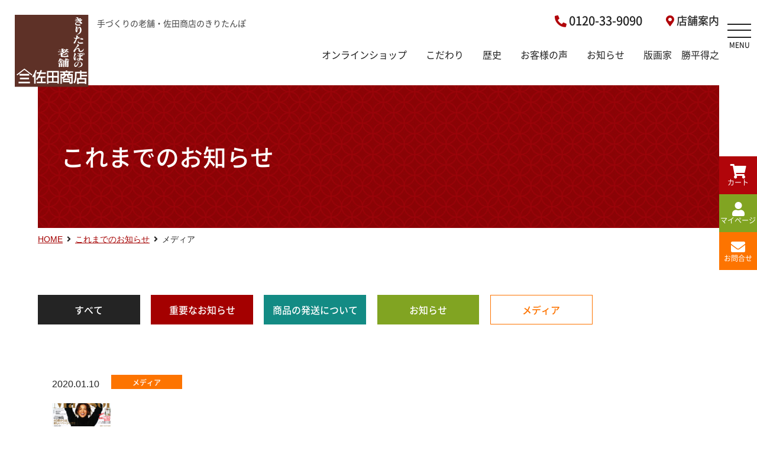

--- FILE ---
content_type: text/html; charset=UTF-8
request_url: https://www.satanokiritanpo.com/category/media/page/2/
body_size: 10068
content:
<!doctype html>
<html lang="ja" class="no-js">
    <head prefix="og: http://ogp.me/ns# fb: http://ogp.me/ns/fb# article: http://ogp.me/ns/article#">
        <meta charset="utf-8">
        <meta http-equiv="X-UA-Compatible" content="IE=edge">
        <meta name="viewport" content="width=device-width, initial-scale=1.0">
        <meta name="format-detection" content="telephone=no">
        
        
        <title>メディア | 手づくりの老舗・佐田商店のきりたんぽ - パート 2</title>

		<!-- All in One SEO 4.9.1.1 - aioseo.com -->
	<meta name="description" content="- パート 2" />
	<meta name="robots" content="noindex, nofollow, max-snippet:-1, max-image-preview:large, max-video-preview:-1" />
	<link rel="canonical" href="https://www.satanokiritanpo.com/category/media/page/2/" />
	<link rel="prev" href="https://www.satanokiritanpo.com/category/media/" />
	<link rel="next" href="https://www.satanokiritanpo.com/category/media/page/3/" />
	<meta name="generator" content="All in One SEO (AIOSEO) 4.9.1.1" />
		<script type="application/ld+json" class="aioseo-schema">
			{"@context":"https:\/\/schema.org","@graph":[{"@type":"BreadcrumbList","@id":"https:\/\/www.satanokiritanpo.com\/category\/media\/page\/2\/#breadcrumblist","itemListElement":[{"@type":"ListItem","@id":"https:\/\/www.satanokiritanpo.com#listItem","position":1,"name":"Home","item":"https:\/\/www.satanokiritanpo.com","nextItem":{"@type":"ListItem","@id":"https:\/\/www.satanokiritanpo.com\/category\/media\/#listItem","name":"\u30e1\u30c7\u30a3\u30a2"}},{"@type":"ListItem","@id":"https:\/\/www.satanokiritanpo.com\/category\/media\/#listItem","position":2,"name":"\u30e1\u30c7\u30a3\u30a2","item":"https:\/\/www.satanokiritanpo.com\/category\/media\/","nextItem":{"@type":"ListItem","@id":"https:\/\/www.satanokiritanpo.com\/category\/media\/page\/2#listItem","name":"\u30da\u30fc\u30b8 2"},"previousItem":{"@type":"ListItem","@id":"https:\/\/www.satanokiritanpo.com#listItem","name":"Home"}},{"@type":"ListItem","@id":"https:\/\/www.satanokiritanpo.com\/category\/media\/page\/2#listItem","position":3,"name":"\u30da\u30fc\u30b8 2","previousItem":{"@type":"ListItem","@id":"https:\/\/www.satanokiritanpo.com\/category\/media\/#listItem","name":"\u30e1\u30c7\u30a3\u30a2"}}]},{"@type":"CollectionPage","@id":"https:\/\/www.satanokiritanpo.com\/category\/media\/page\/2\/#collectionpage","url":"https:\/\/www.satanokiritanpo.com\/category\/media\/page\/2\/","name":"\u30e1\u30c7\u30a3\u30a2 | \u624b\u3065\u304f\u308a\u306e\u8001\u8217\u30fb\u4f50\u7530\u5546\u5e97\u306e\u304d\u308a\u305f\u3093\u307d - \u30d1\u30fc\u30c8 2","description":"- \u30d1\u30fc\u30c8 2","inLanguage":"ja","isPartOf":{"@id":"https:\/\/www.satanokiritanpo.com\/#website"},"breadcrumb":{"@id":"https:\/\/www.satanokiritanpo.com\/category\/media\/page\/2\/#breadcrumblist"}},{"@type":"Organization","@id":"https:\/\/www.satanokiritanpo.com\/#organization","name":"\u624b\u3065\u304f\u308a\u306e\u8001\u8217\u30fb\u4f50\u7530\u5546\u5e97\u306e\u304d\u308a\u305f\u3093\u307d","description":"\u79cb\u7530\u306e\u624b\u3065\u304f\u308a\u304d\u308a\u305f\u3093\u307d\u934b\u306e\u304a\u53d6\u308a\u5bc4\u305b","url":"https:\/\/www.satanokiritanpo.com\/"},{"@type":"WebSite","@id":"https:\/\/www.satanokiritanpo.com\/#website","url":"https:\/\/www.satanokiritanpo.com\/","name":"\u624b\u3065\u304f\u308a\u306e\u8001\u8217\u30fb\u4f50\u7530\u5546\u5e97\u306e\u304d\u308a\u305f\u3093\u307d","description":"\u79cb\u7530\u306e\u624b\u3065\u304f\u308a\u304d\u308a\u305f\u3093\u307d\u934b\u306e\u304a\u53d6\u308a\u5bc4\u305b","inLanguage":"ja","publisher":{"@id":"https:\/\/www.satanokiritanpo.com\/#organization"}}]}
		</script>
		<!-- All in One SEO -->

<link rel='stylesheet' id='wp-block-library-css'  href='https://www.satanokiritanpo.com/wp/wp-includes/css/dist/block-library/style.min.css?ver=5.8.12' type='text/css' media='all' />
<link rel='stylesheet' id='aioseo/css/src/vue/standalone/blocks/table-of-contents/global.scss-css'  href='https://www.satanokiritanpo.com/wp/wp-content/plugins/all-in-one-seo-pack/dist/Lite/assets/css/table-of-contents/global.e90f6d47.css?ver=4.9.1.1' type='text/css' media='all' />
<style id='xo-event-calendar-event-calendar-style-inline-css' type='text/css'>
.xo-event-calendar{font-family:Helvetica Neue,Helvetica,Hiragino Kaku Gothic ProN,Meiryo,MS PGothic,sans-serif;overflow:auto;position:relative}.xo-event-calendar td,.xo-event-calendar th{padding:0!important}.xo-event-calendar .calendar:nth-child(n+2) .month-next,.xo-event-calendar .calendar:nth-child(n+2) .month-prev{visibility:hidden}.xo-event-calendar table{background-color:transparent;border-collapse:separate;border-spacing:0;color:#333;margin:0;padding:0;table-layout:fixed;width:100%}.xo-event-calendar table caption,.xo-event-calendar table tbody,.xo-event-calendar table td,.xo-event-calendar table tfoot,.xo-event-calendar table th,.xo-event-calendar table thead,.xo-event-calendar table tr{background:transparent;border:0;margin:0;opacity:1;outline:0;padding:0;vertical-align:baseline}.xo-event-calendar table table tr{display:table-row}.xo-event-calendar table table td,.xo-event-calendar table table th{display:table-cell;padding:0}.xo-event-calendar table.xo-month{border:1px solid #ccc;border-right-width:0;margin:0 0 8px;padding:0}.xo-event-calendar table.xo-month td,.xo-event-calendar table.xo-month th{background-color:#fff;border:1px solid #ccc;padding:0}.xo-event-calendar table.xo-month caption{caption-side:top}.xo-event-calendar table.xo-month .month-header{display:flex;flex-flow:wrap;justify-content:center;margin:4px 0}.xo-event-calendar table.xo-month .month-header>span{flex-grow:1;text-align:center}.xo-event-calendar table.xo-month button{background-color:transparent;border:0;box-shadow:none;color:#333;cursor:pointer;margin:0;overflow:hidden;padding:0;text-shadow:none;width:38px}.xo-event-calendar table.xo-month button[disabled]{cursor:default;opacity:.3}.xo-event-calendar table.xo-month button>span{text-align:center;vertical-align:middle}.xo-event-calendar table.xo-month button span.nav-prev{border-bottom:2px solid #333;border-left:2px solid #333;display:inline-block;font-size:0;height:13px;transform:rotate(45deg);width:13px}.xo-event-calendar table.xo-month button span.nav-next{border-right:2px solid #333;border-top:2px solid #333;display:inline-block;font-size:0;height:13px;transform:rotate(45deg);width:13px}.xo-event-calendar table.xo-month button:hover span.nav-next,.xo-event-calendar table.xo-month button:hover span.nav-prev{border-width:3px}.xo-event-calendar table.xo-month>thead th{border-width:0 1px 0 0;color:#333;font-size:.9em;font-weight:700;padding:1px 0;text-align:center}.xo-event-calendar table.xo-month>thead th.sunday{color:#d00}.xo-event-calendar table.xo-month>thead th.saturday{color:#00d}.xo-event-calendar table.xo-month .month-week{border:0;overflow:hidden;padding:0;position:relative;width:100%}.xo-event-calendar table.xo-month .month-week table{border:0;margin:0;padding:0}.xo-event-calendar table.xo-month .month-dayname{border-width:1px 0 0 1px;bottom:0;left:0;position:absolute;right:0;top:0}.xo-event-calendar table.xo-month .month-dayname td{border-width:1px 1px 0 0;padding:0}.xo-event-calendar table.xo-month .month-dayname td div{border-width:1px 1px 0 0;font-size:100%;height:1000px;line-height:1.2em;padding:4px;text-align:right}.xo-event-calendar table.xo-month .month-dayname td div.other-month{opacity:.6}.xo-event-calendar table.xo-month .month-dayname td div.today{color:#00d;font-weight:700}.xo-event-calendar table.xo-month .month-dayname-space{height:1.5em;position:relative;top:0}.xo-event-calendar table.xo-month .month-event{background-color:transparent;position:relative;top:0}.xo-event-calendar table.xo-month .month-event td{background-color:transparent;border-width:0 1px 0 0;padding:0 1px 2px}.xo-event-calendar table.xo-month .month-event-space{background-color:transparent;height:1.5em}.xo-event-calendar table.xo-month .month-event-space td{border-width:0 1px 0 0}.xo-event-calendar table.xo-month .month-event tr,.xo-event-calendar table.xo-month .month-event-space tr{background-color:transparent}.xo-event-calendar table.xo-month .month-event-title{background-color:#ccc;border-radius:3px;color:#666;display:block;font-size:.8em;margin:1px;overflow:hidden;padding:0 4px;text-align:left;white-space:nowrap}.xo-event-calendar p.holiday-title{font-size:90%;margin:0;padding:2px 0;vertical-align:middle}.xo-event-calendar p.holiday-title span{border:1px solid #ccc;margin:0 6px 0 0;padding:0 0 0 18px}.xo-event-calendar .loading-animation{left:50%;margin:-20px 0 0 -20px;position:absolute;top:50%}@media(min-width:600px){.xo-event-calendar .calendars.columns-2{-moz-column-gap:15px;column-gap:15px;display:grid;grid-template-columns:repeat(2,1fr);row-gap:5px}.xo-event-calendar .calendars.columns-2 .month-next,.xo-event-calendar .calendars.columns-2 .month-prev{visibility:hidden}.xo-event-calendar .calendars.columns-2 .calendar:first-child .month-prev,.xo-event-calendar .calendars.columns-2 .calendar:nth-child(2) .month-next{visibility:visible}.xo-event-calendar .calendars.columns-3{-moz-column-gap:15px;column-gap:15px;display:grid;grid-template-columns:repeat(3,1fr);row-gap:5px}.xo-event-calendar .calendars.columns-3 .month-next,.xo-event-calendar .calendars.columns-3 .month-prev{visibility:hidden}.xo-event-calendar .calendars.columns-3 .calendar:first-child .month-prev,.xo-event-calendar .calendars.columns-3 .calendar:nth-child(3) .month-next{visibility:visible}.xo-event-calendar .calendars.columns-4{-moz-column-gap:15px;column-gap:15px;display:grid;grid-template-columns:repeat(4,1fr);row-gap:5px}.xo-event-calendar .calendars.columns-4 .month-next,.xo-event-calendar .calendars.columns-4 .month-prev{visibility:hidden}.xo-event-calendar .calendars.columns-4 .calendar:first-child .month-prev,.xo-event-calendar .calendars.columns-4 .calendar:nth-child(4) .month-next{visibility:visible}}.xo-event-calendar.xo-calendar-loading .xo-months{opacity:.5}.xo-event-calendar.xo-calendar-loading .loading-animation{animation:loadingCircRot .8s linear infinite;border:5px solid rgba(0,0,0,.2);border-radius:50%;border-top-color:#4285f4;height:40px;width:40px}@keyframes loadingCircRot{0%{transform:rotate(0deg)}to{transform:rotate(359deg)}}.xo-event-calendar.is-style-legacy table.xo-month .month-header>span{font-size:120%;line-height:28px}.xo-event-calendar.is-style-regular table.xo-month button:not(:hover):not(:active):not(.has-background){background-color:transparent;color:#333}.xo-event-calendar.is-style-regular table.xo-month button>span{text-align:center;vertical-align:middle}.xo-event-calendar.is-style-regular table.xo-month button>span:not(.dashicons){font-size:2em;overflow:hidden;text-indent:100%;white-space:nowrap}.xo-event-calendar.is-style-regular table.xo-month .month-next,.xo-event-calendar.is-style-regular table.xo-month .month-prev{height:2em;width:2em}.xo-event-calendar.is-style-regular table.xo-month .month-header{align-items:center;display:flex;justify-content:center;padding:.2em 0}.xo-event-calendar.is-style-regular table.xo-month .month-header .calendar-caption{flex-grow:1}.xo-event-calendar.is-style-regular table.xo-month .month-header>span{font-size:1.1em}.xo-event-calendar.is-style-regular table.xo-month>thead th{background:#fafafa;font-size:.8em}.xo-event-calendar.is-style-regular table.xo-month .month-dayname td div{font-size:1em;padding:.2em}.xo-event-calendar.is-style-regular table.xo-month .month-dayname td div.today{color:#339;font-weight:700}.xo-event-calendar.is-style-regular .holiday-titles{display:inline-flex;flex-wrap:wrap;gap:.25em 1em}.xo-event-calendar.is-style-regular p.holiday-title{font-size:.875em;margin:0 0 .5em}.xo-event-calendar.is-style-regular p.holiday-title span{margin:0 .25em 0 0;padding:0 0 0 1.25em}

</style>
<style id='xo-event-calendar-simple-calendar-style-inline-css' type='text/css'>
.xo-simple-calendar{box-sizing:border-box;font-family:Helvetica Neue,Helvetica,Hiragino Kaku Gothic ProN,Meiryo,MS PGothic,sans-serif;margin:0;padding:0;position:relative}.xo-simple-calendar td,.xo-simple-calendar th{padding:0!important}.xo-simple-calendar .calendar:nth-child(n+2) .month-next,.xo-simple-calendar .calendar:nth-child(n+2) .month-prev{visibility:hidden}.xo-simple-calendar .calendar table.month{border:0;border-collapse:separate;border-spacing:1px;box-sizing:border-box;margin:0 0 .5em;min-width:auto;outline:0;padding:0;table-layout:fixed;width:100%}.xo-simple-calendar .calendar table.month caption,.xo-simple-calendar .calendar table.month tbody,.xo-simple-calendar .calendar table.month td,.xo-simple-calendar .calendar table.month tfoot,.xo-simple-calendar .calendar table.month th,.xo-simple-calendar .calendar table.month thead,.xo-simple-calendar .calendar table.month tr{background:transparent;border:0;margin:0;opacity:1;outline:0;padding:0;vertical-align:baseline}.xo-simple-calendar .calendar table.month caption{caption-side:top;font-size:1.1em}.xo-simple-calendar .calendar table.month .month-header{align-items:center;display:flex;justify-content:center;width:100%}.xo-simple-calendar .calendar table.month .month-header .month-title{flex-grow:1;font-size:1em;font-weight:400;letter-spacing:.1em;line-height:1em;padding:0;text-align:center}.xo-simple-calendar .calendar table.month .month-header button{background:none;background-color:transparent;border:0;font-size:1.4em;line-height:1.4em;margin:0;outline-offset:0;padding:0;width:1.4em}.xo-simple-calendar .calendar table.month .month-header button:not(:hover):not(:active):not(.has-background){background-color:transparent}.xo-simple-calendar .calendar table.month .month-header button:hover{opacity:.6}.xo-simple-calendar .calendar table.month .month-header button:disabled{cursor:auto;opacity:.3}.xo-simple-calendar .calendar table.month .month-header .month-next,.xo-simple-calendar .calendar table.month .month-header .month-prev{background-color:transparent;color:#333;cursor:pointer}.xo-simple-calendar .calendar table.month tr{background:transparent;border:0;outline:0}.xo-simple-calendar .calendar table.month td,.xo-simple-calendar .calendar table.month th{background:transparent;border:0;outline:0;text-align:center;vertical-align:middle;word-break:normal}.xo-simple-calendar .calendar table.month th{font-size:.8em;font-weight:700}.xo-simple-calendar .calendar table.month td{font-size:1em;font-weight:400}.xo-simple-calendar .calendar table.month .day.holiday{color:#333}.xo-simple-calendar .calendar table.month .day.other{opacity:.3}.xo-simple-calendar .calendar table.month .day>span{box-sizing:border-box;display:inline-block;padding:.2em;width:100%}.xo-simple-calendar .calendar table.month th>span{color:#333}.xo-simple-calendar .calendar table.month .day.sun>span,.xo-simple-calendar .calendar table.month th.sun>span{color:#ec0220}.xo-simple-calendar .calendar table.month .day.sat>span,.xo-simple-calendar .calendar table.month th.sat>span{color:#0069de}.xo-simple-calendar .calendars-footer{margin:.5em;padding:0}.xo-simple-calendar .calendars-footer ul.holiday-titles{border:0;display:inline-flex;flex-wrap:wrap;gap:.25em 1em;margin:0;outline:0;padding:0}.xo-simple-calendar .calendars-footer ul.holiday-titles li{border:0;list-style:none;margin:0;outline:0;padding:0}.xo-simple-calendar .calendars-footer ul.holiday-titles li:after,.xo-simple-calendar .calendars-footer ul.holiday-titles li:before{content:none}.xo-simple-calendar .calendars-footer ul.holiday-titles .mark{border-radius:50%;display:inline-block;height:1.2em;vertical-align:middle;width:1.2em}.xo-simple-calendar .calendars-footer ul.holiday-titles .title{font-size:.7em;vertical-align:middle}@media(min-width:600px){.xo-simple-calendar .calendars.columns-2{-moz-column-gap:15px;column-gap:15px;display:grid;grid-template-columns:repeat(2,1fr);row-gap:5px}.xo-simple-calendar .calendars.columns-2 .month-next,.xo-simple-calendar .calendars.columns-2 .month-prev{visibility:hidden}.xo-simple-calendar .calendars.columns-2 .calendar:first-child .month-prev,.xo-simple-calendar .calendars.columns-2 .calendar:nth-child(2) .month-next{visibility:visible}.xo-simple-calendar .calendars.columns-3{-moz-column-gap:15px;column-gap:15px;display:grid;grid-template-columns:repeat(3,1fr);row-gap:5px}.xo-simple-calendar .calendars.columns-3 .month-next,.xo-simple-calendar .calendars.columns-3 .month-prev{visibility:hidden}.xo-simple-calendar .calendars.columns-3 .calendar:first-child .month-prev,.xo-simple-calendar .calendars.columns-3 .calendar:nth-child(3) .month-next{visibility:visible}.xo-simple-calendar .calendars.columns-4{-moz-column-gap:15px;column-gap:15px;display:grid;grid-template-columns:repeat(4,1fr);row-gap:5px}.xo-simple-calendar .calendars.columns-4 .month-next,.xo-simple-calendar .calendars.columns-4 .month-prev{visibility:hidden}.xo-simple-calendar .calendars.columns-4 .calendar:first-child .month-prev,.xo-simple-calendar .calendars.columns-4 .calendar:nth-child(4) .month-next{visibility:visible}}.xo-simple-calendar .calendar-loading-animation{left:50%;margin:-20px 0 0 -20px;position:absolute;top:50%}.xo-simple-calendar.xo-calendar-loading .calendars{opacity:.3}.xo-simple-calendar.xo-calendar-loading .calendar-loading-animation{animation:SimpleCalendarLoadingCircRot .8s linear infinite;border:5px solid rgba(0,0,0,.2);border-radius:50%;border-top-color:#4285f4;height:40px;width:40px}@keyframes SimpleCalendarLoadingCircRot{0%{transform:rotate(0deg)}to{transform:rotate(359deg)}}.xo-simple-calendar.is-style-regular table.month{border-collapse:collapse;border-spacing:0}.xo-simple-calendar.is-style-regular table.month tr{border:0}.xo-simple-calendar.is-style-regular table.month .day>span{border-radius:50%;line-height:2em;padding:.1em;width:2.2em}.xo-simple-calendar.is-style-frame table.month{background:transparent;border-collapse:collapse;border-spacing:0}.xo-simple-calendar.is-style-frame table.month thead tr{background:#eee}.xo-simple-calendar.is-style-frame table.month tbody tr{background:#fff}.xo-simple-calendar.is-style-frame table.month td,.xo-simple-calendar.is-style-frame table.month th{border:1px solid #ccc}.xo-simple-calendar.is-style-frame .calendars-footer{margin:8px 0}.xo-simple-calendar.is-style-frame .calendars-footer ul.holiday-titles .mark{border:1px solid #ccc;border-radius:0}

</style>
<link rel='stylesheet' id='xo-event-calendar-css'  href='https://www.satanokiritanpo.com/wp/wp-content/plugins/xo-event-calendar/css/xo-event-calendar.css?ver=3.2.10' type='text/css' media='all' />
<link rel='stylesheet' id='normalize-css'  href='https://www.satanokiritanpo.com/wp/wp-content/themes/satanokiritanpo/css/normalize.css?ver=5.8.12' type='text/css' media='all' />
<link rel='stylesheet' id='iconfont5-css'  href='https://www.satanokiritanpo.com/wp/wp-content/themes/satanokiritanpo/css/fontawesome5/css/all.css?ver=5.8.12' type='text/css' media='all' />
<link rel='stylesheet' id='iconfont-css'  href='https://www.satanokiritanpo.com/wp/wp-content/themes/satanokiritanpo/css/font-awesome.min.css?ver=5.8.12' type='text/css' media='all' />
<link rel='stylesheet' id='fonts-css'  href='https://www.satanokiritanpo.com/wp/wp-content/themes/satanokiritanpo/css/font.css?ver=5.8.12' type='text/css' media='all' />
<link rel='stylesheet' id='drawer-css'  href='https://www.satanokiritanpo.com/wp/wp-content/themes/satanokiritanpo/css/drawer.min.css?ver=5.8.12' type='text/css' media='all' />
<link rel='stylesheet' id='main-css'  href='https://www.satanokiritanpo.com/wp/wp-content/themes/satanokiritanpo/style.css?ver=5.8.12' type='text/css' media='all' />
<link rel="icon" href="https://www.satanokiritanpo.com/wp/wp-content/uploads/2020/05/cropped-sata_favicon-32x32.png" sizes="32x32" />
<link rel="icon" href="https://www.satanokiritanpo.com/wp/wp-content/uploads/2020/05/cropped-sata_favicon-192x192.png" sizes="192x192" />
<link rel="apple-touch-icon" href="https://www.satanokiritanpo.com/wp/wp-content/uploads/2020/05/cropped-sata_favicon-180x180.png" />
<meta name="msapplication-TileImage" content="https://www.satanokiritanpo.com/wp/wp-content/uploads/2020/05/cropped-sata_favicon-270x270.png" />
		<!--[if lt IE 9]>
		<script src="https://www.satanokiritanpo.com/wp/wp-content/themes/satanokiritanpo/js/html5shiv.js"></script>
		<![endif]-->
		<!-- Google tag (gtag.js) -->
		<script async src="https://www.googletagmanager.com/gtag/js?id=G-46QV6WDV8Y"></script>
		<script>
		  window.dataLayer = window.dataLayer || [];
		  function gtag(){dataLayer.push(arguments);}
		  gtag('js', new Date());

		  gtag('config', 'G-46QV6WDV8Y');
		</script>
	</head>
	<body id="info" class="drawer drawer--right">
		<header>
			<div class="left-blk">
				<div class="logo"><a href="https://www.satanokiritanpo.com/"><img src="https://www.satanokiritanpo.com/wp/wp-content/themes/satanokiritanpo/img/logo.svg" width="151" alt="手づくりの老舗・佐田商店のきりたんぽ"></a></div>
				<h1>手づくりの老舗・佐田商店のきりたんぽ</h1>
			</div>
			<div class="right-blk">
				<nav class="hnav">
					<ul>
					                       <li class="sp-mode sp-products"><a href="https://www.sata-shoten.com/"><i class="fas fa-shopping-cart"></i>商品ご購入</a></li>
                                           <li class="sp-mode sp-voice"><a href="https://www.satanokiritanpo.com/voice/"><i class="fas fa-comment"></i>お客様の声</a></li>
                    						<li class="sp-mode sp-phone"><a href="tel:0120-33-9090"><i class="fas fa-mobile-alt"></i>PHONE</a></li>
											<li class="sp-mode sp-shop"><a href="https://www.satanokiritanpo.com/store/"><i class="fas fa-map-marker-alt"></i>店舗案内</a></li>
										<li class="products"><a href="https://www.sata-shoten.com/">商品紹介・ご購入</a></li>
											<li class="phone pc-mode"><span data-action="call" data-tel="0120-33-9090">0120-33-9090</span></li>
											<li class="shop pc-mode"><a href="https://www.satanokiritanpo.com/store/">店舗案内</a></li>
										</ul>
				</nav>
				<nav class="gnav"><ul><li id="menu-item-1050" class="menu-item menu-item-type-custom menu-item-object-custom menu-item-1050"><a target="_blank" rel="noopener" href="https://www.sata-shoten.com/">オンラインショップ</a></li>
<li id="menu-item-198" class="menu-item menu-item-type-post_type_archive menu-item-object-kodawari menu-item-198"><a href="https://www.satanokiritanpo.com/kodawari/">こだわり</a></li>
<li id="menu-item-220" class="menu-item menu-item-type-post_type_archive menu-item-object-history menu-item-220"><a href="https://www.satanokiritanpo.com/history/">歴史</a></li>
<li id="menu-item-201" class="menu-item menu-item-type-post_type_archive menu-item-object-voice menu-item-201"><a href="https://www.satanokiritanpo.com/voice/">お客様の声</a></li>
<li id="menu-item-203" class="menu-item menu-item-type-custom menu-item-object-custom menu-item-203"><a href="https://www.satanokiritanpo.com/info/">お知らせ</a></li>
<li id="menu-item-199" class="menu-item menu-item-type-post_type menu-item-object-page menu-item-199"><a href="https://www.satanokiritanpo.com/hanga/">版画家　勝平得之</a></li>
</ul></nav>			</div>
		</header>
		        
        <!--タイトル - ギフト券ページのみ非表示-->
                <section id="page-title" class="no-image">
			<div class="title-img">
				<figure><img src="https://www.satanokiritanpo.com/wp/wp-content/themes/satanokiritanpo/img/title-noimg.png"></figure>
			</div>
			<div class="title">
				<h2>これまでのお知らせ</h2>
			</div>
		</section>
		<nav class="breadcrumbs"><ul itemprop="breadcrumb"><li class="bcHome" itemprop="itemListElement" itemscope itemtype="http://schema.org/ListItem"><a href="https://www.satanokiritanpo.com/" itemprop="item"><span itemprop="name">HOME</span></a></li><li itemprop="itemListElement" itemscope itemtype="http://schema.org/ListItem"><a href="https://www.satanokiritanpo.com/info/" itemprop="item"><span itemprop="name">これまでのお知らせ</span></a></li><li itemprop="itemListElement" itemscope itemtype="http://schema.org/ListItem"><span itemprop="name">メディア</span></li></ul></nav>        		
		<article>
	<section class="archive-info">
			<ul class="category-link">
			<li><a href="https://www.satanokiritanpo.com/info/" class="all">すべて</a></li>
						<li><a href="https://www.satanokiritanpo.com/category/important/" class="important">重要なお知らせ</a></li>
						<li><a href="https://www.satanokiritanpo.com/category/send/" class="send">商品の発送について</a></li>
						<li><a href="https://www.satanokiritanpo.com/category/news/" class="news">お知らせ</a></li>
						<li class="is-active"><a href="https://www.satanokiritanpo.com/category/media/" class="media">メディア</a></li>
					</ul>
			<ul class="info-list media">
							
				<li><time datetime="2020-01-10">2020.01.10</time><span class="media">メディア</span>
				<a href="https://www.satanokiritanpo.com/media/529/">
								<figure class="thumb"><img width="150" height="150" src="https://www.satanokiritanpo.com/wp/wp-content/uploads/2018/01/marisol_2020_01-150x150.jpg" class="attachment-thumbnail size-thumbnail wp-post-image" alt="" loading="lazy" /></figure>
								<p>Marisol　集英社（2020年1月号）</p></a></li>
								
				<li><time datetime="2019-12-01">2019.12.01</time><span class="media">メディア</span>
				<a href="https://www.satanokiritanpo.com/media/522/">
								<figure class="thumb"><img width="150" height="150" src="https://www.satanokiritanpo.com/wp/wp-content/uploads/2020/05/brutus_2019_1215-1-150x150.jpg" class="attachment-thumbnail size-thumbnail wp-post-image" alt="" loading="lazy" /></figure>
								<p>BRUTUS マガジンハウス社（2019年12月15日号）</p></a></li>
								
				<li><time datetime="2018-01-01">2018.01.01</time><span class="media">メディア</span>
				<a href="https://www.satanokiritanpo.com/media/29/">
								<figure class="thumb"><img width="150" height="150" src="https://www.satanokiritanpo.com/wp/wp-content/uploads/2019/12/frau_2018_01-150x150.jpg" class="attachment-thumbnail size-thumbnail wp-post-image" alt="FRaU　講談社（2018年1月号）" loading="lazy" /></figure>
								<p>FRaU　講談社（2018年1月号）</p></a></li>
								
				<li><time datetime="2017-11-01">2017.11.01</time><span class="media">メディア</span>
				<a href="https://www.satanokiritanpo.com/media/247/">
								<figure class="thumb"><img width="150" height="150" src="https://www.satanokiritanpo.com/wp/wp-content/uploads/2020/01/HERS_2017_11-150x150.jpg" class="attachment-thumbnail size-thumbnail wp-post-image" alt="" loading="lazy" /></figure>
								<p>「ＨＥＲＳ」光文社（2017年11月号）</p></a></li>
								
				<li><time datetime="2017-02-04">2017.02.04</time><span class="media">メディア</span>
				<a href="https://www.satanokiritanpo.com/media/259/">
								<figure class="thumb"><img src="https://www.satanokiritanpo.com/wp/wp-content/themes/satanokiritanpo/img/thumb-no-image.jpg"></figure>							
								<p>週刊現代　講談社（2017年2月4日号）</p></a></li>
								
				<li><time datetime="2016-12-01">2016.12.01</time><span class="media">メディア</span>
				<a href="https://www.satanokiritanpo.com/media/250/">
								<figure class="thumb"><img width="150" height="150" src="https://www.satanokiritanpo.com/wp/wp-content/uploads/2020/01/CREAMOOK_2016_12-150x150.jpg" class="attachment-thumbnail size-thumbnail wp-post-image" alt="" loading="lazy" /></figure>
								<p>「ＣＲＥＡ ＭＯＯＫ × おとりよせネット」文藝春秋社(2016年12月1日発行)</p></a></li>
								
				<li><time datetime="2015-10-30">2015.10.30</time><span class="media">メディア</span>
				<a href="https://www.satanokiritanpo.com/media/253/">
								<figure class="thumb"><img width="150" height="150" src="https://www.satanokiritanpo.com/wp/wp-content/uploads/2020/01/pia_2015_1030-150x150.jpg" class="attachment-thumbnail size-thumbnail wp-post-image" alt="ぴあ「お取り寄せ＆ご当地グルメ 2016」" loading="lazy" /></figure>
								<p>ぴあ「お取り寄せ＆ご当地グルメ 2016」（2015年10月30日発行）</p></a></li>
								
				<li><time datetime="2011-12-01">2011.12.01</time><span class="media">メディア</span>
				<a href="https://www.satanokiritanpo.com/media/261/">
								<figure class="thumb"><img src="https://www.satanokiritanpo.com/wp/wp-content/themes/satanokiritanpo/img/thumb-no-image.jpg"></figure>							
								<p>中小企業が強いブランド力を持つ経営（日本経営合理化協会出版局）2011年12月発行</p></a></li>
								
				<li><time datetime="2006-01-07">2006.01.07</time><span class="media">メディア</span>
				<a href="https://www.satanokiritanpo.com/media/263/">
								<figure class="thumb"><img src="https://www.satanokiritanpo.com/wp/wp-content/themes/satanokiritanpo/img/thumb-no-image.jpg"></figure>							
								<p>日本経済新聞　NＩＫＫＥＩ プラス１（土曜版 ） 2006年1月7日</p></a></li>
								
				<li><time datetime="2005-11-05">2005.11.05</time><span class="media">メディア</span>
				<a href="https://www.satanokiritanpo.com/media/603/">
								<figure class="thumb"><img src="https://www.satanokiritanpo.com/wp/wp-content/themes/satanokiritanpo/img/thumb-no-image.jpg"></figure>							
								<p>「おとりよせネット」に推薦されました。</p></a></li>
					</ul>
		<nav class="pagination"><ul><li><a class="prev page-numbers" href="https://www.satanokiritanpo.com/category/media/page/1/">&laquo; 前へ</a></li><li><a class="page-numbers" href="https://www.satanokiritanpo.com/category/media/page/1/">1</a></li><li><span aria-current="page" class="page-numbers current">2</span></li><li><a class="page-numbers" href="https://www.satanokiritanpo.com/category/media/page/3/">3</a></li><li><a class="next page-numbers" href="https://www.satanokiritanpo.com/category/media/page/3/">次へ &raquo;</a></li></ul></nav>	</section>

        			<section class="other-contents">
				<ul>
									<li>
					<a href="https://www.satanokiritanpo.com/about-kiritanpo/"><figure><img width="480" height="225" src="https://www.satanokiritanpo.com/wp/wp-content/uploads/2020/04/bnr-about.jpg" class="attachment-full size-full" alt="きりたんぽって何？" loading="lazy" /></figure><p><span>きりたんぽって何？</span></p></a>					</li>
									<li>
					<a href="https://www.satanokiritanpo.com/kodawari/"><figure><img width="480" height="225" src="https://www.satanokiritanpo.com/wp/wp-content/uploads/2019/12/bnr-kodawari.jpg" class="attachment-full size-full" alt="佐田商店のこだわり" loading="lazy" /></figure><p><span>佐田商店のこだわり</span></p></a>					</li>
									<li>
					<a href="https://www.satanokiritanpo.com/voice/"><figure><img width="480" height="225" src="https://www.satanokiritanpo.com/wp/wp-content/uploads/2019/12/bnr-voice.jpg" class="attachment-full size-full" alt="" loading="lazy" /></figure><p><span>お客様の声</span></p></a>					</li>
									<li>
					<a href="https://www.sata-shoten.com/"><figure><img width="480" height="225" src="https://www.satanokiritanpo.com/wp/wp-content/uploads/2019/12/bnr-hajimete.jpg" class="attachment-full size-full" alt="初めての方" loading="lazy" /></figure><p><span>オンラインショップ</span></p></a>					</li>
								</ul>
			</section>
				</article>
		
		<footer>
			<div class="fixed-menu">
				<a class="page-top" href="#"><img src="https://www.satanokiritanpo.com/wp/wp-content/themes/satanokiritanpo/img/arrow03.png" width="8" height="25"></a>
			</div>
			<div class="logo-white"><img src="https://www.satanokiritanpo.com/wp/wp-content/themes/satanokiritanpo/img/logo-white.svg" width="90" alt="手づくりの老舗・佐田商店のきりたんぽ"></div>
						<div class="shop-info">
				<p>有限会社　佐田商店<br />
〒011-0946　秋田市土崎港中央一丁目1-1<br />
TEL (018)845-0755　FAX(018)845-4171</p>
			</div>
						<ul class="sns-link">
								<li><a href="https://www.facebook.com/share.php?u=https://www.satanokiritanpo.com/category/media/page/2/" rel="nofollow" target="_blank"><i class="fa fa-facebook-square"></i></a></li>
				<li><a href="https://twitter.com/share?url=https://www.satanokiritanpo.com/category/media/page/2/&text=手づくりの老舗・佐田商店のきりたんぽ" rel="nofollow" target="_blank"><i class="fa  fa-twitter-square"></i></a></li>
			</ul>
			<nav class="fnav1">
				<ul>
									<li class="phone">
						<span class="comment">お電話でのご注文・お問い合わせ</span>
						<span class="call" data-action="call" data-tel="0120-33-9090">0120-33-9090</span>
					</li>
									<li class="mail"><a href="https://www.satanokiritanpo.com/contact/">お問い合わせ</a></li>
									<li class="products"><a href="https://www.sata-shoten.com/" target="_blank">オンラインショップ</a></li>
								</ul>
			</nav>
			<div class="calender">
				<div  id="xo-event-calendar-1" class="xo-event-calendar" ><div class="calendars xo-months" ><div class="calendar xo-month-wrap"><table class="xo-month"><caption><div class="month-header"><button type="button" class="month-prev" onclick="this.disabled = true; xo_event_calendar_month(this,'2025-12',0,'','sunday',-1,-1,0,1,1,'',1,1,'2026-1'); return false;"><span class="nav-prev">PREV</span></button><span class="calendar-caption">2026年 1月</span><button type="button" class="month-next" onclick="this.disabled = true; xo_event_calendar_month(this,'2026-2',0,'','sunday',-1,-1,0,1,1,'',1,1,'2026-1'); return false;"><span class="nav-next">NEXT</span></button></div></caption><thead><tr><th class="sunday">日</th><th class="monday">月</th><th class="tuesday">火</th><th class="wednesday">水</th><th class="thursday">木</th><th class="friday">金</th><th class="saturday">土</th></tr></thead><tbody><tr><td colspan="7" class="month-week"><table class="month-dayname"><tbody><tr class="dayname"><td><div class="other-month holiday-sunday" style="background-color: #fddde6;">28</div></td><td><div class="other-month" >29</div></td><td><div class="other-month" >30</div></td><td><div class="other-month" >31</div></td><td><div class="holiday-sunday" style="background-color: #fddde6;">1</div></td><td><div class="holiday-sunday" style="background-color: #fddde6;">2</div></td><td><div class="holiday-sunday" style="background-color: #fddde6;">3</div></td></tr></tbody></table><div class="month-dayname-space"></div><table class="month-event-space"><tbody><tr><td><div></div></td><td><div></div></td><td><div></div></td><td><div></div></td><td><div></div></td><td><div></div></td><td><div></div></td></tr></tbody></table></td></tr><tr><td colspan="7" class="month-week"><table class="month-dayname"><tbody><tr class="dayname"><td><div class="holiday-sunday" style="background-color: #fddde6;">4</div></td><td><div >5</div></td><td><div >6</div></td><td><div >7</div></td><td><div >8</div></td><td><div >9</div></td><td><div >10</div></td></tr></tbody></table><div class="month-dayname-space"></div><table class="month-event-space"><tbody><tr><td><div></div></td><td><div></div></td><td><div></div></td><td><div></div></td><td><div></div></td><td><div></div></td><td><div></div></td></tr></tbody></table></td></tr><tr><td colspan="7" class="month-week"><table class="month-dayname"><tbody><tr class="dayname"><td><div class="holiday-sunday" style="background-color: #fddde6;">11</div></td><td><div class="holiday-sunday" style="background-color: #fddde6;">12</div></td><td><div >13</div></td><td><div >14</div></td><td><div >15</div></td><td><div >16</div></td><td><div >17</div></td></tr></tbody></table><div class="month-dayname-space"></div><table class="month-event-space"><tbody><tr><td><div></div></td><td><div></div></td><td><div></div></td><td><div></div></td><td><div></div></td><td><div></div></td><td><div></div></td></tr></tbody></table></td></tr><tr><td colspan="7" class="month-week"><table class="month-dayname"><tbody><tr class="dayname"><td><div class="holiday-sunday" style="background-color: #fddde6;">18</div></td><td><div >19</div></td><td><div >20</div></td><td><div >21</div></td><td><div >22</div></td><td><div class="today" >23</div></td><td><div >24</div></td></tr></tbody></table><div class="month-dayname-space"></div><table class="month-event-space"><tbody><tr><td><div></div></td><td><div></div></td><td><div></div></td><td><div></div></td><td><div></div></td><td><div></div></td><td><div></div></td></tr></tbody></table></td></tr><tr><td colspan="7" class="month-week"><table class="month-dayname"><tbody><tr class="dayname"><td><div class="holiday-sunday" style="background-color: #fddde6;">25</div></td><td><div >26</div></td><td><div >27</div></td><td><div >28</div></td><td><div >29</div></td><td><div >30</div></td><td><div >31</div></td></tr></tbody></table><div class="month-dayname-space"></div><table class="month-event-space"><tbody><tr><td><div></div></td><td><div></div></td><td><div></div></td><td><div></div></td><td><div></div></td><td><div></div></td><td><div></div></td></tr></tbody></table></td></tr></tbody></table></div>
</div><div class="holiday-titles" ><p class="holiday-title"><span style="background-color: #fddde6;"></span>休業日（1月~9月／日・祝、10月～12月／日）</p></div><div class="loading-animation"></div></div>
			</div>
			<nav class="fnav2">
			<ul><li id="menu-item-192" class="menu-item menu-item-type-post_type menu-item-object-page menu-item-192"><a href="https://www.satanokiritanpo.com/mail/">自動返信メールが届かない場合</a></li>
<li id="menu-item-194" class="menu-item menu-item-type-post_type menu-item-object-page menu-item-194"><a href="https://www.satanokiritanpo.com/personal/">個人情報について</a></li>
</ul>			
            <!-- DigiCert Seal HTML -->
            <!-- Place HTML on your site where the seal should appear -->
            <div id="DigiCertClickID_9Va7TS_-"></div>
            
            <!-- DigiCert Seal Code -->
            <!-- Place with DigiCert Seal HTML or with other scripts -->
            <script type="text/javascript">
                var __dcid = __dcid || [];
                __dcid.push({"cid":"DigiCertClickID_9Va7TS_-","tag":"9Va7TS_-"});
                (function(){var cid=document.createElement("script");cid.async=true;
                            cid.src="//seal.digicert.com/seals/cascade/seal.min.js";var s = document.getElementsByTagName("script");var ls = s[(s.length - 1)];ls.parentNode.insertBefore(cid, ls.nextSibling);}());
            </script>
			</nav>
			<p class="copy">&copy;&nbsp;Sata-Shoten Co.,Ltd.</p>
		</footer>
		<aside>
			<div class="nav-toggle">
				<button type="button" class="drawer-toggle drawer-hamburger">
					<span class="sr-only">toggle navigation</span>
					<span class="drawer-hamburger-icon"></span>
					<span class="drawer-hamburger-title">MENU</span>
				</button>
			</div>
			<nav class="drawer-nav">
				<div class="inner">
					<div class="site-name">手づくりの老舗・佐田商店のきりたんぽ</div>
					<ul class="drawer-menu">
<li><a class="drawer-menu-item" href="https://www.satanokiritanpo.com/">ホーム</a></li>

<li><a class="drawer-menu-item" href="https://www.sata-shoten.com/">オンラインショップ</a></li>

<li><a class="drawer-menu-item" href="https://www.satanokiritanpo.com/kodawari/">こだわり</a></li>

<li><a class="drawer-menu-item" href="https://www.satanokiritanpo.com/about-kiritanpo/">きりたんぽって何？</a></li>

<li><a class="drawer-menu-item" href="https://www.satanokiritanpo.com/history/">歴史</a></li>

<li><a class="drawer-menu-item" href="https://www.satanokiritanpo.com/store/">店舗案内</a></li>

<li><a class="drawer-menu-item" href="https://www.satanokiritanpo.com/voice/">お客様の声</a></li>

<li><a class="drawer-menu-item" href="https://www.satanokiritanpo.com/voice_form/">お客様の声をお聞かせください</a></li>

<li><a class="drawer-menu-item" href="https://www.satanokiritanpo.com/info/">お知らせ</a></li>

<li><a class="drawer-menu-item" href="https://www.satanokiritanpo.com/category/media/">紹介された記事</a></li>

<li><a class="drawer-menu-item" href="https://www.satanokiritanpo.com/hanga/">版画家　勝平得之</a></li>

<li><a class="drawer-menu-item" href="https://www.sata-shoten.com/p/cart">買い物かご</a></li>

<li><a class="drawer-menu-item" href="https://www.sata-shoten.com/p/login">会員マイページ（登録、追加、変更、パスワード確認）</a></li>

<li><a class="drawer-menu-item" href="https://www.satanokiritanpo.com/contact/">お問い合わせ</a></li>
</ul><ul class="drawer-menu2">
<li><a class="drawer-menu-item" href="https://www.satanokiritanpo.com/mail/">自動返信メールが届かない場合</a></li>

<li><a class="drawer-menu-item" href="https://www.satanokiritanpo.com/personal/">個人情報について</a></li>
</ul>				</div>
			</nav>
			<nav class="side-nav">
				<ul>
					<li><a href="https://www.sata-shoten.com/p/cart" target="_blank"><i class="fas fa-shopping-cart"></i>カート</a></li>
					<li><a href="https://www.sata-shoten.com/my/top" target="_blank"><i class="fas fa-user"></i>マイページ</a></li>
					<li><a href="https://www.satanokiritanpo.com/contact/"><i class="fas fa-envelope"></i>お問合せ</a></li>
				</ul>
			</nav>
		</aside>
		<script type='text/javascript' src='https://www.satanokiritanpo.com/wp/wp-content/themes/satanokiritanpo/js/jquery-2.2.4.min.js?ver=1' id='jquery-js'></script>
<script type='text/javascript' src='https://www.satanokiritanpo.com/wp/wp-includes/js/jquery/ui/core.min.js?ver=1.12.1' id='jquery-ui-core-js'></script>
<script type='text/javascript' src='https://www.satanokiritanpo.com/wp/wp-includes/js/jquery/ui/datepicker.min.js?ver=1.12.1' id='jquery-ui-datepicker-js'></script>
<script type='text/javascript' id='jquery-ui-datepicker-js-after'>
jQuery(document).ready(function(jQuery){jQuery.datepicker.setDefaults({"closeText":"\u9589\u3058\u308b","currentText":"\u4eca\u65e5","monthNames":["1\u6708","2\u6708","3\u6708","4\u6708","5\u6708","6\u6708","7\u6708","8\u6708","9\u6708","10\u6708","11\u6708","12\u6708"],"monthNamesShort":["1\u6708","2\u6708","3\u6708","4\u6708","5\u6708","6\u6708","7\u6708","8\u6708","9\u6708","10\u6708","11\u6708","12\u6708"],"nextText":"\u6b21","prevText":"\u524d","dayNames":["\u65e5\u66dc\u65e5","\u6708\u66dc\u65e5","\u706b\u66dc\u65e5","\u6c34\u66dc\u65e5","\u6728\u66dc\u65e5","\u91d1\u66dc\u65e5","\u571f\u66dc\u65e5"],"dayNamesShort":["\u65e5","\u6708","\u706b","\u6c34","\u6728","\u91d1","\u571f"],"dayNamesMin":["\u65e5","\u6708","\u706b","\u6c34","\u6728","\u91d1","\u571f"],"dateFormat":"yy\u5e74mm\u6708d\u65e5","firstDay":1,"isRTL":false});});
</script>
<script type="module"  src='https://www.satanokiritanpo.com/wp/wp-content/plugins/all-in-one-seo-pack/dist/Lite/assets/table-of-contents.95d0dfce.js?ver=4.9.1.1' id='aioseo/js/src/vue/standalone/blocks/table-of-contents/frontend.js-js'></script>
<script type='text/javascript' id='xo-event-calendar-ajax-js-extra'>
/* <![CDATA[ */
var xo_event_calendar_object = {"ajax_url":"https:\/\/www.satanokiritanpo.com\/wp\/wp-admin\/admin-ajax.php","action":"xo_event_calendar_month"};
var xo_simple_calendar_object = {"ajax_url":"https:\/\/www.satanokiritanpo.com\/wp\/wp-admin\/admin-ajax.php","action":"xo_simple_calendar_month"};
/* ]]> */
</script>
<script type='text/javascript' src='https://www.satanokiritanpo.com/wp/wp-content/plugins/xo-event-calendar/js/ajax.js?ver=3.2.10' id='xo-event-calendar-ajax-js'></script>
<script type='text/javascript' src='https://www.satanokiritanpo.com/wp/wp-content/themes/satanokiritanpo/js/iscroll.js' id='iscroll-js'></script>
<script type='text/javascript' src='https://www.satanokiritanpo.com/wp/wp-content/themes/satanokiritanpo/js/drawer.min.js' id='drawer-js'></script>
<script type='text/javascript' src='https://www.satanokiritanpo.com/wp/wp-content/themes/satanokiritanpo/js/common.js' id='func-js'></script>
<script type='text/javascript' src='https://www.satanokiritanpo.com/wp/wp-includes/js/wp-embed.min.js?ver=5.8.12' id='wp-embed-js'></script>


	</body>
</html>		

--- FILE ---
content_type: text/css
request_url: https://www.satanokiritanpo.com/wp/wp-content/themes/satanokiritanpo/css/font.css?ver=5.8.12
body_size: 97
content:
@charset "UTF-8";

@font-face {
    font-family: 'Noto Sans JP';
    font-style: normal;
    font-weight: 100;
    src: url('fonts/NotoSansJP-Thin-sub.woff2') format('woff2'),
		url('fonts/NotoSansJP-Thin-sub.woff') format('woff'),
        url('fonts/NotoSansJP-Thin-sub.otf') format('opentype');
}
@font-face {
    font-family: 'Noto Sans JP';
    font-style: normal;
    font-weight: 200;
    src: url('fonts/NotoSansJP-Light-sub.woff2') format('woff2'),
		url('fonts/NotoSansJP-Light-sub.woff') format('woff'),
        url('fonts/NotoSansJP-Light-sub.otf') format('opentype');
}
@font-face {
    font-family: 'Noto Sans JP';
    font-style: normal;
    font-weight: 400;
    src: url('fonts/NotoSansJP-Regular-sub.woff2') format('woff2'),
		url('fonts/NotoSansJP-Regular-sub.woff') format('woff'),
        url('fonts/NotoSansJP-Regular-sub.otf') format('opentype');
}
@font-face {
    font-family: 'Noto Sans JP';
    font-style: normal;
    font-weight: 500;
    src: url('fonts/NotoSansJP-Medium-sub.woff2') format('woff2'),
		url('fonts/NotoSansJP-Medium-sub.woff') format('woff'),
        url('fonts/NotoSansJP-Medium-sub.otf') format('opentype');
}
@font-face {
    font-family: 'Noto Sans JP';
    font-style: normal;
    font-weight: 700;
    src: url('fonts/NotoSansJP-Bold-sub.woff2') format('woff2'),
		url('fonts/NotoSansJP-Bold-sub.woff') format('woff'),
        url('fonts/NotoSansJP-Bold-sub.otf') format('opentype');
}
@font-face {
    font-family: 'Noto Sans JP';
    font-style: normal;
    font-weight: 900;
    src: url('fonts/NotoSansJP-Black-sub.woff2') format('woff2'),
		url('fonts/NotoSansJP-Black-sub.woff') format('woff'),
        url('fonts/NotoSansJP-Black-sub.otf') format('opentype');
}
@font-face {
    font-family: 'Noto Serif JP';
    font-style: normal;
    font-weight: 100;
    src: url('fonts/NotoSerifJP-ExtraLight.woff2') format('woff2'),
		url('fonts/NotoSerifJP-ExtraLight.woff') format('woff'),
        url('fonts/NotoSerifJP-ExtraLight.otf') format('opentype');
}
@font-face {
    font-family: 'Noto Serif JP';
    font-style: normal;
    font-weight: 200;
    src: url('fonts/NotoSerifJP-Light.woff2') format('woff2'),
		url('fonts/NotoSerifJP-Light.woff') format('woff'),
        url('fonts/NotoSerifJP-Light.otf') format('opentype');
}
@font-face {
    font-family: 'Noto Serif JP';
    font-style: normal;
    font-weight: 400;
    src: url('fonts/NotoSerifJP-Regular.woff2') format('woff2'),
		url('fonts/NotoSerifJP-Regular.woff') format('woff'),
        url('fonts/NotoSerifJP-Regular.otf') format('opentype');
}
@font-face {
    font-family: 'Noto Serif JP';
    font-style: normal;
    font-weight: 500;
    src: url('fonts/NotoSerifJP-Medium.woff2') format('woff2'),
		url('fonts/NotoSerifJP-Medium.woff') format('woff'),
        url('fonts/NotoSerifJP-Medium.otf') format('opentype');
}
@font-face {
    font-family: 'Noto Serif JP';
    font-style: normal;
    font-weight: 600;
    src: url('fonts/NotoSerifJP-SemiBold.woff2') format('woff2'),
		url('fonts/NotoSerifJP-SemiBold.woff') format('woff'),
        url('fonts/NotoSerifJP-SemiBold.otf') format('opentype');
}
@font-face {
    font-family: 'Noto Serif JP';
    font-style: normal;
    font-weight: 700;
    src: url('fonts/NotoSerifJP-Bold.woff2') format('woff2'),
		url('fonts/NotoSerifJP-Bold.woff') format('woff'),
        url('fonts/NotoSerifJP-Bold.otf') format('opentype');
}
@font-face {
    font-family: 'Noto Serif JP';
    font-style: normal;
    font-weight: 900;
    src: url('fonts/NotoSerifJP-Black.woff2') format('woff2'),
		url('fonts/NotoSerifJP-Black.woff') format('woff'),
        url('fonts/NotoSerifJP-Black.otf') format('opentype');
}


--- FILE ---
content_type: text/css
request_url: https://www.satanokiritanpo.com/wp/wp-content/themes/satanokiritanpo/style.css?ver=5.8.12
body_size: 26582
content:
@charset "UTF-8";

/*
Theme Name: satanokiritanpo
Description: 代々手づくり 秋田県・佐田商店のきりたんぽ
Version: 1.0
*/

/* General Settings
------------------------------------------ */
* {
	box-sizing: border-box;
}

html {
	font-size: 62.5%;
}
body {
	position: relative;
	color: #242424;
	background: #FFF;
	font-size: 18px;
	font-size: 1.8rem;
	line-height: 2.0;
	font-family: "游ゴシック体", YuGothic, "游ゴシック Medium", "Yu Gothic Medium", 'メイリオ', Meiryo, sans-serif;
	font-weight: 400;
	margin: 0;
	padding: 0;
}
h2,h3,h4,h5,h6 {
	font-family: 'Noto Sans JP', sans-serif;
	font-weight: 500;
	line-height: 1.8;
	margin: 0 0 1em;
}
img {
	display: block;
	max-width: 100%;
	height: auto;
	pointer-events: none;
	-webkit-touch-callout:none;
	-webkit-user-select:none;
	-moz-touch-callout:none;
	-moz-user-select:none;
	user-select:none;
}
ul, ol {
	margin: 0;
	padding: 0;
}
ul li, ol li {
	list-style-type: none;
}

dl, dt, dd, figure {
	margin: 0;
	padding: 0;
}
p {
	word-wrap:break-word;
}

a {
	text-decoration: underline;
}
a:hover {
	-webkit-transition: all 0.3s ease;
	-moz-transition: all 0.3s ease;
	-o-transition: all 0.3s ease;
	transition: all  0.3s ease;
	opacity: .8;
}
.btn {
	width: 300px;
	/*margin: 60px auto 0;*/
	margin: 50px auto 0;
}
.btn a {
	position: relative;
	display:-ms-flexbox;
	display:-webkit-flex;
	display: flex;
	-ms-flex-pack: center;
	-webkit-justify-content: center;
	justify-content: center;	
	-ms-flex-align: center;
	align-items: center;
	width: 100%;
	height: 70px;
	border: 2px solid #a40000;
	color: #a40000;
	font-family: 'Noto Sans JP', sans-serif;
	font-weight: 500;
	text-decoration: none;	
}
.btn a::after {
	content: "";
	position: absolute;
	right: 10px;
	top: calc( ( 100% - 4px ) / 2 );
	width: 100%;
	height: 4px;
    background: url(img/arrow01.png) no-repeat right top;
}
/*@media all and (-ms-high-contrast:none) {
	.top-content04 dt p {
		letter-spacing: normal;
	}
}*/
.btn a::before {
	content: "";
	position: absolute;
	right: -8px;
	bottom: -8px;
	display: block;
	width: 100%;
	height: 100%;
	border-right: 1px solid #a40000;
	border-bottom: 1px solid #a40000;
	z-index: -1;
}
.btn a:hover {
	background: #a40000;
	color: #FFF;
}
.btn a:hover::after {
    background: url(img/arrow01-w.png) no-repeat right top;
}
.pc-mode {
	display: block;
}
.sp-mode {
	display: none;
}
.aligncenter {
    display: block;
    margin: 0 auto;
}
.alignright { float: right; }
.alignleft { float: left; }

/*------------------------------------------
 header
--------------------------------------------*/
header {
	position: relative;
	width: 100%;
	height: 144px;
	padding: 25px 5% 0 0;
	font-family: 'Noto Sans JP', sans-serif;
}
header.fixed {
    position: fixed;
    left: 0;
    top: 0;
    height: 100px;
    padding-top: 10px;
    background: #FFF;
    z-index: 99;
}
header .left-blk {
	position: absolute;
	left: 25px;
	top: 25px;
	display:-ms-flexbox;
	display:-webkit-flex;
	display: flex;
	-ms-flex-pack: start;
	-webkit-justify-content: flex-start;
	justify-content: flex-start;	
	max-width: 540px;
	width: 28.125%;
	z-index: 98;
}
header.fixed .left-blk {
    top: 5px;
}
header .logo {
	max-width: 151px;
	width: 28%;
}
header.fixed .logo {
    max-width: 90px;
}
header h1 {
	font-size: 1.4rem;
	font-weight: 400;
	margin: 0 0 0 1em;
	color: #444;
}
header .right-blk {
	position: absolute;
	right: 5%;
	top: 25px;
	width: auto;
}
header.fixed .right-blk {
    top: 10px;  
}
header .hnav {
	margin-bottom: 30px;
}
header.fixed .hnav {
	margin-bottom: 20px;
}
header .hnav ul {
	display:-ms-flexbox;
	display:-webkit-flex;
	display: flex;
	-ms-flex-pack: end;
	-webkit-justify-content: flex-end;
	justify-content: flex-end;
	font-size: 2.0rem;
	font-weight: 500;
	line-height: 1.1;
}
header .hnav ul li {
	margin-right: 2em;
}
header .hnav ul li:last-child {
	margin-right: 0;
}
header .hnav a {
	position: relative;
	display: inline-block;
	text-decoration: none;
	color: #242424;
}
header .hnav a::after {
	content: '';
	position: absolute;
	bottom: -4px;
	left: 0;
  	width: 100%;
	height: 2px;
	background: #a40000;
	transform: scale(0, 1);
	transform-origin: left top;
	transition: transform .3s;
}
header .hnav a:hover::after {
	transform: scale(1, 1);
}
header .hnav .products {
    display: none;
}
header .hnav .phone {
	font-size: 2.4rem;
	line-height: 1;
}
header .hnav .phone::before {
	content: '\f879';
	font-family: 'Font Awesome 5 Free';
	font-weight: 900;
	color: #b1050a;
	display: inline-block;
	margin-right: .2em;
}
header .hnav .sp-phone a {
	color: #a40000;
}
header .hnav .shop::before {
	content: '\f3c5';
	font-family: 'Font Awesome 5 Free';
	font-weight: 900;
	color: #b1050a;
	display: inline-block;
	margin-right: .2em;	
}
header .gnav {
	position: relative;
	font-weight: 400;
	font-size: 1.8rem;
	z-index: 99;
}
header .gnav ul {
	display:-ms-flexbox;
	display:-webkit-flex;
	display: flex;
	-ms-flex-pack: end;
	-webkit-justify-content: flex-end;
	justify-content: flex-end;
}
header .gnav ul li {
	margin-right: 2em;
}
header .gnav ul li:last-child {
	margin-right: 0;
}
header .gnav a {
	position: relative;
	display: inline-block;
	color: #242424;
	text-decoration: none;
	line-height: 1.3;
}
header .gnav a::after {
	content: '';
	position: absolute;
	bottom: -4px;
	left: 0;
  	width: 100%;
	height: 2px;
	background: #a40000;
	transform: scale(0, 1);
	transform-origin: left top;
	transition: transform .3s;
}
header .gnav a:hover::after {
	transform: scale(1, 1);
}

/*------------------------------------------
 aside
--------------------------------------------*/
aside {
	position: absolute;
	right: 0;
	top: 0;
	max-width: 80px;
}
.drawer-hamburger {
	position: fixed;
	top: 40px;
	width: 40px;
	padding: 0;
	z-index: 101;
}
.drawer--right .drawer-hamburger {
	right: 15px;
}
.drawer--right.drawer-open .drawer-hamburger {
	right: 15px;
}
.drawer-hamburger-title {
	font-family: 'Noto Sans JP', sans-serif;
	font-weight: 400;
	font-size: 1.2rem;
	text-align: center;
	margin-top: 15px;
}
.drawer-toggle .drawer-hamburger-title,
.drawer-toggle .drawer-hamburger-icon,
.drawer-toggle .drawer-hamburger-icon:after,
.drawer-toggle .drawer-hamburger-icon:before {
	transition: all .3s;
}
.drawer-open .drawer-toggle .drawer-hamburger-title {
	display: none;
}
.drawer-hamburger-icon {
	margin-bottom: 15px;
}
.drawer-hamburger-icon:after {
	top: 12px;
}
.drawer-nav {
	width: 100%;
	z-index: 100;
}
.drawer--right .drawer-nav {
	right: -100%;
}
.drawer-nav .inner {
	max-width: 920px;
	width: 50%;
	margin: 0 auto;
	padding: 80px 0;
}
.drawer-nav .site-name {
	font-family: 'Noto Sans JP', sans-serif;
	font-weight: 700;
	font-size: 3.0rem;
	border-bottom: 2px solid #a40000;
	margin-bottom: 1em;
}
.drawer-menu-item {
	font-size: 1.8rem;
	padding: 0;
}
.drawer-menu li {
	position: relative;
	padding: .75rem 0 .75rem 1em;
}
.drawer-menu li::before {
	content: "\f105";
	font-family: 'Font Awesome 5 Free';
	font-weight: 900;
	position: absolute;
	left: 0;
	top: 1.2rem;
	font-size: 1.4rem;
	display: inline-block;
	color: #a40000;
	/*margin-right: 0.5em;*/
}
.drawer-menu2 {
	display:-ms-flexbox;
	display:-webkit-flex;
	display: flex;
	-ms-flex-pack: start;
	-webkit-justify-content: flex-start;
	justify-content: flex-start;
	border-top: 1px solid #CCC;
	margin-top: 30px;
	padding-top: 30px;
}
.drawer-menu2 li {
	margin-right: 1em;
}
.drawer-menu2 li:last-child {
	margin-right: 0;
}
.drawer-menu2 .drawer-menu-item {
	font-size: 1.4rem;
}
/*drawer スクロール対応*/
.drawer--top.drawer-open .drawer-nav {
	top: 0;
	overflow: auto;
	-webkit-overflow-scrolling: touch;
}
.drawer--right.drawer-open .drawer-nav,
.drawer--right.drawer-open .drawer-navbar .drawer-hamburger {
	right: 0;
	overflow: auto;
	-webkit-overflow-scrolling: touch;
}
aside .side-nav {
	position: fixed;
	top: calc( (100vh - 210px) / 2 );
	right: 0;
	z-index: 99;
}
aside .side-nav li {
	width: 70px;
	height: 70px;
	line-height: 1.3;
}
aside .side-nav li a {
	display:-ms-flexbox;
	display:-webkit-flex;
	display: flex;
	-ms-flex-pack: center;
	-webkit-justify-content: center;
	justify-content: center;
	-ms-flex-align: center;
	align-items: center;
	-ms-flex-direction: column;
	flex-direction: column;
	width: 100%;
	height: 100%;
	background: #81a422;
	color: #FFF;
	font-family: 'Noto Sans JP', sans-serif;
	font-weight: 400;
	font-size: 1.2rem;
	text-align: center;
	text-decoration: none;
}
aside .side-nav li:first-child a {
	background: #b1050a;
}
aside .side-nav li:last-child a {
	background: #fd7400;
}
aside .side-nav li a i {
	font-size: 2.4rem;
}

/*------------------------------------------
 #mv
--------------------------------------------*/
#mv {
	position: relative;
	/*margin-bottom: 100px;*/
	margin-bottom: 80px;
}
#mv .slider {
	max-width: 1720px;
	width: 90%;
	margin: 0 auto;
}
#mv .slider li {
	position: relative;
}
#mv .slider li .banner-right {
	position: absolute;
	right: 30px;
	top: 30px;
	display:-ms-flexbox;
	display:-webkit-flex;
	display: flex;
	-ms-flex-pack: end;
	-webkit-justify-content: flex-end;
	justify-content: flex-end;
	width: calc(100% - 60px);
}
#mv .slider li .banner-right li {
	margin-left: 0.2em;
}
#mv .slider li .banner-right li:last-child {
	margin-left: 0;
}
#mv .slider li .banner-left {
	position: absolute;
	left: 30px;
	bottom: 30px;
	display:-ms-flexbox;
	display:-webkit-flex;
	display: flex;
	-ms-flex-pack: start;
	-webkit-justify-content: flex-start;
	justify-content: flex-start;
	width: calc(100% - 60px);
}
#mv .slider li .banner-left li {
	margin-right: 0.2em;
}
#mv .slider li .banner-left li:last-child {
	margin-right: 0;
}
#mv .slider li .catch {
	position: absolute;
	left: 6.5%;
	top: 35%;
	line-height: 1.2;
}
#mv .slider li .catch span {
	display: inline-block;
	font-family: 'Noto Serif JP', serif;
	font-weight: 700;
	margin-bottom: .5em;
}
#mv .slider li .catch .red {
	font-size: 5.0rem;
	background: rgba(193,25,32,0.8);
	color: #FFF;
}
#mv .slider li .catch .white {
	font-size: 8.0rem;
	background: rgba(255,255,255,0.7);
}
.news-blk {
	/*position: absolute;
	left: 0;
	right: 0;
	bottom: 70px;*/
	display:-ms-flexbox;
	display:-webkit-flex;
	display: flex;
	-ms-flex-pack: start;
	-webkit-justify-content: flex-start;
	justify-content: flex-start;	
	/*max-width: 884px;*/
	max-width: 1200px;
	width: 90%;
	/*margin: 0 auto 180px;*/
	margin: 0 auto 20px;
	line-height: 1.4;	
}
.news-blk.important { border: 1px solid #a40000; }
.news-blk.send { border: 1px solid #138b84; }
/*.news-blk.mb {
    margin-bottom: 100px;
}*/
.news-blk h2 {
	max-width: 170px;
	width: 100%;
	color: #FFF;
	font-size: 1.6rem;
	line-height: 1.6;
	margin: 0;
	display:-ms-flexbox;
	display:-webkit-flex;
	display: flex;
	-ms-flex-pack: center;
	-webkit-justify-content: center;
	justify-content: center;	
	-ms-flex-align: center;
	align-items: center;
	text-align: center;
}
.news-blk.important h2 { background: #a40000; }
.news-blk.send h2 { background: #138b84; }
.news-blk .news-list {
	/*max-width: 800px;*/
	width: 100%;
	/*background: #FFF;*/
	padding: 1.2em 1em;
}
.news-blk .news-list li {
    position: relative;
    padding-left: 1.3em;
    margin-bottom: .5em;
}
.news-blk .news-list li:last-child {
    margin-bottom: 0;
}
.news-blk .news-list li::before {
    content: '\f105';
    font-family: 'Font Awesome 5 Free';
	font-weight: 900;
    position: absolute;
    left: 0;
}
.news-blk.important .news-list li::before {
    color: #a40000;
}
.news-blk.send .news-list li::before {
    color: #138b84;
}
.news-blk .news-list a {
	position: relative;
	display: inline-block;
	color: #a40000;
	/*text-decoration: none;*/
}
.news-blk.important .news-list a {
	color: #a40000;
}
.news-blk.send .news-list a {
	color: #138b84;
}
/*.news-blk .news-list a::after {
	content: "";
	position: absolute;
	left: 0;
	bottom: 0px;
	display: block;
	width: 100%;
	height: 1px;
	background: #a40000;
	transition: all 0.3s;
	opacity: 1;
}
.news-blk.important .news-list a::after {
    background: #a40000;
}
.news-blk.send .news-list a::after {
    background: #138b84;
}
.news-blk .news-list a:hover::after {
	opacity: 0;
}*/
#mv .scroll {
    position: absolute;
    left: -50px;
    bottom: 100px;
    width: 206px;
    transform: rotate(90deg);
    border-bottom: 1px solid #a40000;
    line-height: 1.2;
	font-family: 'Noto Sans JP', sans-serif;
	font-weight: 400;
	font-size: 1.6rem;
	color: #666;
}
#mv .scroll::after {
	content: "";
	position: absolute;
	right: 0;
	bottom: -2px;
	width: 4px;
	height: 4px;
	background: #a40000;
}
#mv .scroll span {
	cursor: pointer;
	-webkit-animation: blinking 2.5s infinite;
	animation: blinking 2.5s infinite;
	z-index: 3;
}
@keyframes blinking {
	0% {
		opacity: 1;
	}
	50% {
		opacity: 0;
	}
	100% {
		opacity: 1;
  	}
}

/*------------------------------------------
 top
--------------------------------------------*/
.banner-blk {
	display:-ms-flexbox;
	display:-webkit-flex;
	display: flex;
	-ms-flex-pack: center;
	-webkit-justify-content: center;
	justify-content: center;
	max-width: 1200px;
	width: 100%;
	margin: 20px auto 0;
}
.banner-blk a {
	display: inline-block;
	width: auto;
}
.top-content01 {
	position: relative;
	display:-ms-flexbox;
	display:-webkit-flex;
	display: flex;
	-ms-flex-pack: end;
	-webkit-justify-content: flex-end;
	justify-content: flex-end;	
	-ms-flex-align: center;
	align-items: center;
	width: 100%;
	/*margin-bottom: 150px;*/
	margin-top: 80px;
	margin-bottom: 100px;
}
.top-content01::before {
	content: "";
	position: absolute;
	left: 4%;
	top: -40px;
	z-index: -1;
    background-image: url(img/bg-akita2.png);
    background-position: left top;
    background-repeat: no-repeat;
    background-size: 45%;
    display: block;
    width: 50%;
    height: 120%;
}
.top-content01 .txt-blk {
	max-width: 640px;
	width: 100%;
	margin-right: 3.333%;
}
.top-content01 figure {
	width: 50%;
}
.top-content01 h2 {
	font-size: 3.6rem;
}
.top-content01 h2::before {
	content: '';
	display: inline-block;
	margin-right: .2em;
	width: 1.2em;
	height: 1.2em;
	background: url(img/nabe.png) no-repeat left bottom;
	background-size: contain;
}
.top-content01 p {
	padding-left: 6.25%;
}
.top-content02 {
	position: relative;
	/*margin: 0 0 285px;*/
	margin: 0 0 225px;
}
.top-content02::before {
	content: "";
	position: absolute;
	left: 0;
	right: 0;
	bottom: -135px;
	max-width: 1920px;
	width: 100%;
	height: 100%;
	margin: 0 auto;
	background: url(img/bg-ashiato.png) no-repeat center bottom;
}
.top-content02 .txt-blk {
	position: absolute;
	left: 0;
	right: 0;
	bottom: -135px;
	max-width: 1000px;
	width: 100%;
	margin: 0 auto;
	background: #FFF;
	padding: 1.8em 2.8em;
	box-shadow: 1px 2px 2px rgba(0,0,0,0.2);
}
.top-content02 figure {
	max-width: 1400px;
	width: 100%;
	margin: 0 auto;
}
.top-content03 {
	position: relative;
	display:-ms-flexbox;
	display:-webkit-flex;
	display: flex;
	-ms-flex-pack: end;
	-webkit-justify-content: flex-end;
	justify-content: flex-end;
	-webkit-box-direction: reverse;
	-ms-flex-direction: row-reverse;
	flex-direction: row-reverse;
	-ms-flex-align: end;
	align-items: flex-end;
	width: 100%;
	/*margin-bottom: 150px;*/
	margin-bottom: 100px;
}
.top-content03::before {
	content: "";
	position: absolute;
	right: 0;
	top: 0;
	z-index: -1;
    background-image: url(img/bg-rice2.png);
    background-position: right top;
    background-repeat: no-repeat;
    background-size: 50%;
    display: block;
    width: 50%;
    height: 120%;
}
.top-content03 .txt-blk {
	max-width: 640px;
	width: 100%;
	margin-left: 3.333%;
}
.top-content03 figure {
	width: 50%;
}

.top-content04 {
	position: relative;
	display:-ms-flexbox;
	display:-webkit-flex;
	display: flex;
	-ms-flex-pack: justify;
	-webkit-justify-content: space-between;
	justify-content: space-between;
	max-width: 1720px;
	width: 90%;
	/*margin: 0 auto 150px;*/
	margin: 0 auto 100px;
}
.top-content04 dl {
	max-width: 800px;
	width: 48%;
}
.top-content04 dl:last-of-type {
	margin-top: 100px;
}
.top-content04 dt {
	position: relative;
	margin-bottom: 2em;
}
.top-content04 dl dt::before {
	content: "";
	position: absolute;
	right: 6%;
	top: 100px;
	width: 100%;
	height: 100%;
	background: #f9efef;
	z-index: -1;
}
.top-content04 dl:last-of-type dt::before {
	left: 6%;
}
.top-content04 dt p {
	position: absolute;
	right: calc( 50% - 1em );
	top: 0;
	margin: auto 0;
	display:-ms-flexbox;
	display:-webkit-flex;
	display: flex;
	-ms-flex-pack: center;
	-webkit-justify-content: center;
	justify-content: center;
	-ms-flex-align: center;
	align-items: center;
	height: 100%;
	-webkit-writing-mode: vertical-lr;
	-ms-writing-mode: tb-lr;
	writing-mode: vertical-lr;
	font-family: 'Noto Sans JP', sans-serif;
	font-weight: 700;
	font-size: 2.4rem;
	line-height: 1;
	-webkit-font-feature-settings: 'pkna';
	font-feature-settings: 'pkna';
	letter-spacing: -0.4em;
}
/*Edge*/
_:-ms-lang(x)::backdrop, .top-content04 dt p {
	letter-spacing: normal;
}
/*IE11*/
_:-ms-lang(x)::-ms-backdrop, .top-content04 dt p {
	letter-spacing: normal;
}
/*FireFox*/
@-moz-document url-prefix() {
	.top-content04 dt p {
		letter-spacing: .15em;
	}
	/*.top-content04 dt p span {
		letter-spacing: .2em;
	}*/
}
.top-content04 dt span {
	display: inline-block;
	background: rgba(255,255,255,0.5);
	border: 1px solid #242424;
	padding: 0.5em;
}
.top-content04 .btn {
	margin: 30px auto 0;
}
.top-content04 .btn a {
	color: #242424;
	border: 2px solid #242424;
	font-weight: 400;
}
.top-content04 .btn a::after {
    background: url(img/arrow02.png) no-repeat right top;
}
.top-content04 .btn a::before {
	border-right: 1px solid #242424;
	border-bottom: 1px solid #242424;
}
.top-content04 .btn a:hover {
	background: #242424;
	color: #FFF;
}
.top-content04 .btn a:hover::after {
    background: url(img/arrow01-w.png) no-repeat right top;
}
.top-news {
	width: 100%;
	background: url(img/bg-news.jpg) no-repeat center top;
	/*padding: 100px 0;*/
	padding: 80px 0;
}
.top-news .inner {
	position: relative;
	max-width: 1340px;
	width: 100%;
	margin: 0 auto;
	background: rgba(255,255,255,0.85);
	padding: 50px 3.6%;
}
.top-news h2 {
	font-size: 3.6rem;
	line-height: 1;
	margin: 0 0 50px;
	padding-left: 0.2em;
}
.top-news h2::before {
	content: "";
	position: absolute;
	left: 0;
	top: calc( 50px + 0.5em );
	width: 4.1%;
	height: 1px;
	background: #a40000;
}
.top-news h2 span {
	font-size: 1.6rem;
	color: #666;
	margin-left: 1em;
}
.top-news .tab-list {
	display:-ms-flexbox;
	display:-webkit-flex;
	display: flex;
	-ms-flex-pack: start;
	-webkit-justify-content: flex-start;
	justify-content: flex-start;
    flex-wrap: wrap;
	width: 100%;
	/*margin: 0 0 55px;*/
	margin: 0 0 45px;
}
.top-news .tab-list li {
	display: block;
	width: 15%;
	margin: 0 1.6% 10px 0;
	padding: 1em 0;
	font-family: 'Noto Sans JP', sans-serif;
	font-weight: 500;
	font-size: 1.6rem;
	line-height: 1;
	text-align: center;
}
.top-news .tab-list li:last-child {
	margin-right: 0;
}
.tab-list .all,
.tab-content .all {
	background: #242424;
	border: 1px solid #242424;
	color: #FFF;
}
.tab-list .all:hover {
	background: #FFF;
	color: #242424;
}
.tab-list .all.is-active {
	background: #FFF;
	color: #242424;
}
.tab-list .news,
.tab-content .news,
.cat .news {
	background: #81a422;
	border: 1px solid #81a422;
	color: #FFF;
}
.tab-list .news:hover {
	background: #FFF;
	color: #81a422;
}
.tab-list .news.is-active {
	background: #FFF;
	color: #81a422;
}
.tab-list .media,
.tab-content .media,
.cat .media {
	background: #fd7400;
	border: 1px solid #fd7400;
	color: #FFF;
}
.tab-list .media:hover {
	background: #FFF;
	border: 1px solid #fd7400;
	color: #fd7400;
}
.tab-list .media.is-active {
	background: #FFF;
	color: #fd7400;
}
.tab-list .important,
.tab-content .important,
.cat .important {
	background: #a40000;
	border: 1px solid #a40000;
	color: #FFF;
}
.tab-list .important:hover {
	background: #FFF;
	border: 1px solid #a40000;
	color: #a40000;
}
.tab-list .important.is-active {
	background: #FFF;
	color: #a40000;
}
.tab-list .send,
.tab-content .send,
.cat .send {
	background: #138b84;
	border: 1px solid #138b84;
	color: #FFF;
}
.tab-list .send:hover {
	background: #FFF;
	border: 1px solid #138b84;
	color: #138b84;
}
.tab-list .send.is-active {
	background: #FFF;
	color: #138b84;
}

.top-news .tab-content ul li {
	display:-ms-flexbox;
	display:-webkit-flex;
	display: flex;
	-ms-flex-pack: justify;
	-webkit-justify-content: space-between;
	justify-content: space-between;	
	padding: 25px 1.5em;
	border-bottom: 1px solid #d4d4d4;
	font-size: 1.6rem;
}
.top-news .tab-blk {
	display: none;
}
.top-news .tab-blk.current {
	display: block;
}
.top-news time {
	min-width: 70px;
	width: 9.1%;
}
.top-news .tab-content ul li span {
	width: 120px;
	height: 24px;
	color: #FFF;
	text-align: center;
	font-family: 'Noto Sans JP', sans-serif;
	font-weight: 500;
	font-size: 1.2rem;
	line-height: 1;
	padding-top: .5em;
}
.top-news .tab-content ul li a {
	position: relative;
	display: inline-block;
	max-width: 882px;
	width: 73.5%;
	color: #242424;
	text-decoration: none;
}
.top-news .tab-content ul li a:hover {
	color: #a40000;
}
.top-news .btn {
	margin: 30px auto 8px;
}
.top-news .btn a {
	color: #242424;
	border: 2px solid #242424;
	font-weight: 400;
}
.top-news .btn a::after {
    background: url(img/arrow02.png) no-repeat right top;
}
.top-news .btn a::before {
	border-right: 1px solid #242424;
	border-bottom: 1px solid #242424;
	z-index: 0;
}
.top-news .btn a:hover {
	background: #242424;
	color: #FFF;
}
.top-news .btn a:hover::after {
    background: url(img/arrow01-w.png) no-repeat right top;
}
.tab-list {
	display:-ms-flexbox;
	display:-webkit-flex;
	display: flex;
	-ms-flex-pack: center;
	-webkit-justify-content: center;
	justify-content: center;
	margin-bottom: 7.4vh;
}
.tab-blk {
    display: none;
}
.tab-blk.current {
    display: block;
}

/*------------------------------------------
 footer
--------------------------------------------*/

footer {
	position: relative;
	width: 100%;
	padding: 50px 0 30px;
	background: #330000;
	color: #FFF;
	text-align: center;
}
footer .logo-white {
	max-width: 90px;
	width: 100%;
	margin: 0 auto 30px;
}
footer .shop-info {
	width: 100%;
}
footer .sns-link {
	display:-ms-flexbox;
	display:-webkit-flex;
	display: flex;
	-ms-flex-pack: center;
	-webkit-justify-content: center;
	justify-content: center;
	/*margin-bottom: 70px;*/
	margin-bottom: 50px;
}
footer .sns-link li {
	margin-right: 1em;
	font-size: 2.4rem;
}
footer .sns-link li:last-child {
	margin-right: 0;
}
footer .sns-link a {
	color: #FFF;
	text-decoration: none;
}
footer .sns-link a:hover {
	color: #a40000;
}
footer .calender {
	/*max-width: 1000px;*/
    max-width: 480px;
	width: 100%;
	/*margin: 0 auto 80px;*/
	margin: 0 auto 60px;
}
footer .calender .xo-event-calendar table.xo-month .month-event-space {
	height: 1em;
}
footer .calender .xo-event-calendar table.xo-month > caption {
	background-color: #FFF;
}
footer .fnav1 ul {
	display:-ms-flexbox;
	display:-webkit-flex;
	display: flex;
	-ms-flex-pack: justify;
	-webkit-justify-content: space-between;
	justify-content: space-between;
	max-width: 1000px;
	width: 100%;
	/*margin: 0 auto 60px;*/
	margin: 0 auto 50px;
}
footer .fnav1 ul li {
	display:-ms-flexbox;
	display:-webkit-flex;
	display: flex;
	-ms-flex-pack: center;
	-webkit-justify-content: center;
	justify-content: center;
	-ms-flex-align: center;
	align-items: center;
	-ms-flex-direction: column;
	flex-direction: column;
	max-width: 300px;
	width: 100%;
	height: 80px;
	background: #FFF;
	text-align: center;
	color: #330000;
	font-family: 'Noto Sans JP', sans-serif;
	font-weight: 500;
	font-size: 2.0rem;
}
footer .fnav1 .comment {
	font-size: 1.4rem;
	display: block;
}
footer .fnav1 .call {
	font-size: 2.6rem;
	line-height: 1;
}
footer .fnav1 .call::before {
	content: '\f879';
	font-family: 'Font Awesome 5 Free';
	font-weight: 900;
	display: inline-block;
	margin-right: .2em;
}
footer .fnav1 a {
	color: #300;
	text-decoration: none;
}
footer .fnav1 a:hover {
	color: #a40000;
}
footer .fnav1 .mail a::before {
	content: "\f0e0";
	font-family: 'Font Awesome 5 Free';
	font-weight: 900;
	display: inline-block;
	margin-right: .2em;
}
footer .fnav2 {
	display:-ms-flexbox;
	display:-webkit-flex;
	display: flex;
	-ms-flex-pack: justify;
	-webkit-justify-content: space-between;
	justify-content: space-between;
	max-width: 1200px;
	width: 100%;
	margin: 0 auto;
	border-top: 1px solid #FFF;
	/*padding: 50px 0 90px;*/
	padding: 40px 0 70px;
	font-size: 1.6rem;
}
footer .fnav2 .security {
    width: 115px;
    color: #FFF;;
}
footer .fnav2 .security img {
    margin: 0;
}

footer .fnav2 .security a {
    display: block;
    text-align: center;
    color: #FFF;
    font-size: 1.4rem;
    line-height: 1.2;
}
footer .fnav2 ul {
	display:-ms-flexbox;
	display:-webkit-flex;
	display: flex;
	-ms-flex-pack: start;
	-webkit-justify-content: flex-start;
	justify-content: flex-start;
	-ms-flex-wrap: wrap;
   	flex-wrap: wrap;
    width: calc( 100% - 115px - 5% );
}
footer .fnav2 ul li::after {
	content: "｜";
	display: inline-block;
	margin: 0 .75em;
}
footer .fnav2 ul li:last-child::after {
	display: none;
}
footer .fnav2 a {
	position: relative;
	display: inline-block;
	color: #FFF;
	text-decoration: none;
}
footer .fnav2 a::after {
	content: '';
	position: absolute;
	bottom: -2px;
	left: 0;
  	width: 100%;
	height: 1px;
	background: #FFF;
	transform: scale(0, 1);
	transform-origin: left top;
	transition: transform .3s;
}
footer .fnav2 a:hover::after {
	transform: scale(1, 1);
}
.copy {
	font-family: 'Noto Sans JP', sans-serif;
	font-weight: 400;
	font-size: 1.2rem;
	text-align: center;
	margin: 0;
}
.fixed-menu {
	position: absolute;
	left: 0;
	top: -40px;
	right: 0;
	margin: 0 auto;	
	width: 80px;
	height: 80px;
	border-radius: 50%;
	background: #300;
}
.page-top {
	display:-ms-flexbox;
	display:-webkit-flex;
	display: flex;
	-ms-flex-pack: center;
	-webkit-justify-content: center;
	justify-content: center;
	padding-top: 0.5em;
}

/*------------------------------------------
 page-title
--------------------------------------------*/
#page-title {
	position: relative;
	display:-ms-flexbox;
	display:-webkit-flex;
	display: flex;
	-ms-flex-pack: justify;
	-webkit-justify-content: space-between;
	justify-content: space-between;
	-ms-flex-align: center;
	align-items: center;
	-webkit-box-direction: reverse;
	-ms-flex-direction: row-reverse;
	flex-direction: row-reverse;
	max-width: 1720px;
	width: 90%;
	max-height: 360px;
	/*margin: 0 auto 120px;*/
	margin: 0 auto 5px;
	background: url(img/bg-pagetitle.jpg) no-repeat left top;
}
#page-title.no-image {
	display: block;
}
#page-title .title {
	width: 36.6%;
	margin-left: 3.4%;
	color: #FFF;
}
#page-title.no-image .title {
	position: absolute;
	left: 0;
	top: calc( ( 100% - 4.4rem * 1.1 ) / 2 );
	width: 95%;
}
#page-title .title h2 {
	font-size: 4.4rem;
	line-height: 1.1;
	margin: 0;
}
#page-title .title-img {
	position: relative;
	width: 60%;
}
#page-title .title-img .banners {
	position: absolute;
	right: 10px;
	bottom: 10px;
	display:-ms-flexbox;
	display:-webkit-flex;
	display: flex;
	-ms-flex-pack: end;
	-webkit-justify-content: flex-end;
	justify-content: flex-end;
	-webkit-box-direction: reverse;
	-ms-flex-direction: row-reverse;
	flex-direction: row-reverse;
}
#page-title .title-img .banners li {
	margin-left: 5px;
}
#page-title .title-img .banners li:last-child {
	margin-left: 0;
}
/*.breadcrumbs {
	position: absolute;
	left: 3.4%;
	bottom: .7em;
	font-size: 1.4rem;
	color: #FFF;
}*/
.breadcrumbs {
	max-width: 1720px;
	width: 90%;
	font-size: 1.4rem;
	/*margin: 0 auto 120px;*/
	margin: 0 auto 80px;
}
.breadcrumbs ul {
	display:-ms-flexbox;
	display:-webkit-flex;
	display: flex;
	-ms-flex-pack: start;
	-webkit-justify-content: flex-start;
	justify-content: flex-start;
	-ms-flex-wrap: wrap;
   	flex-wrap: wrap;
}
.breadcrumbs ul li {
	margin-right: 0.5em;
}
.breadcrumbs ul li::after {
	content: '\f105';
	font-family: 'Font Awesome 5 Free';
	font-weight: 900;
	margin-left: 0.5em;
}
.breadcrumbs ul li:last-child::after {
	display: none;
}
.breadcrumbs a {
	color: #a40000;
	text-decoration: underline;
}

/*------------------------------------------
 content
--------------------------------------------*/
.category-list {
	max-width: 1400px;
	width: 100%;
	/*margin: 0 auto 120px;*/
	margin: 0 auto 80px;
}
.category-list h3 {
	font-size: 4.4rem;
	text-align: center;
	/*margin: 0 0 80px;*/
	margin: 0 0 60px;
}
.category-list .bnrs {
	display:-ms-flexbox;
	display:-webkit-flex;
	display: flex;
	-ms-flex-pack: center;
	-webkit-justify-content: center;
	justify-content: center;
    flex-wrap: wrap;
    margin-top: 30px;
}
.category-list .bnrs.upper {
	-ms-flex-pack: start;
	-webkit-justify-content: flex-start;
	justify-content: flex-start;    
}
.category-list .bnrs li {
    width: 24%;
    margin: 0 1.333% 10px 0;
}
.category-list .bnrs li:nth-child(4n) {
    margin-right: 0;
}
.category-list .products-list {
	display:-ms-flexbox;
	display:-webkit-flex;
	display: flex;
	-ms-flex-pack: start;
	-webkit-justify-content: flex-start;
	justify-content: flex-start;
	-ms-flex-wrap: wrap;
   	flex-wrap: wrap;
}
.category-list .products-list dl {
	max-width: 426px;
	width: 30.4%;
	/*margin: 80px 4.4% 0 0;*/
	margin: 60px 4.4% 0 0;
}
.category-list .products-list dl:nth-last-of-type(3n) {
	margin-right: 0;
}
.category-list .products-list dl .img-blk,
.relation-contents .relation-list dl .img-blk{
	position: relative;
	width: 100%;
	background: url(img/bg-products-photo.jpg) no-repeat left top;
	margin-bottom: 0;
}
.flg-new {
	position: absolute;
	left: 10px;
	top: 10px;
	display: inline-block;
	background: #fdc400;
	color: #FFF;
	padding: .2em;
	line-height: 18px;
	margin: 0;
}
.category-list .products-list .right-upper,
.relation-contents .relation-list .right-upper {
	position: absolute;
	right: 0;
	bottom: 0;
	display:-ms-flexbox;
	display:-webkit-flex;
	display: flex;
	-ms-flex-pack: center;
	-webkit-justify-content: center;
	justify-content: center;
	-ms-flex-align: center;
	align-items: center;
	font-family: 'Noto Sans JP', sans-serif;
	font-weight: 500;
	font-size: 2.0rem;
	color: #b1050a;
	width: 90px;
	height: 90px;
	border-radius: 50%;
	margin: 0;
	border: 2px solid #b1050a;
}
.category-list .products-list dl dt,
.relation-contents .relation-list a dl dt {
	font-weight: 700;
	font-size: 2.0rem;
	padding: 20px 0 0;
	margin: 0;
}
.category-list .products-list dl dt {
	text-align: center;
}
.category-list .products-list dl dt.option {
	border-top: 1px solid #d4d4d4;
	margin-top: 20px;
}
.category-list .products-list dl dt.option span {
	display: block;
	font-size: 1.6rem;
	line-height: 1.8;
}
.category-list .products-list dl dt.option .cart_1 a {
	display: block;
	width: 300px;
	margin: 20px auto 0;
}
.category-list .products-list dl dt .price,
.relation-contents .relation-list a dl dt .price {
	margin: 0;
	font-size: 1.4rem;
	color: #b1050a;
}
.category-list .products-list dl dt .price span {
	font-size: 2.0rem;
}
.category-list .products-list dl dt .kosu,
.category-list .products-list dl dt select {
	font-size: 1.6rem;
	font-weight: 400;
	text-align: center;
}
.category-list .products-list dl .comment {
	font-size: 1.4rem;
}
.category-list .products-list dl .comment p {
	margin-bottom: 0;
}
.category-list .products-list dl dt .cart {
	margin-top: 30px;
}
.category-list .products-list dl .btn {
	font-size: 1.6rem;
	margin-top: 10px;
}
.category-list .products-list dl .btn a {
	height: 60px;
}
.category-list .other-detail {
    margin: 60px 0 0;
    background: #f9efef;
    padding: 50px 4.2% 60px;
}

.other-contents {
	max-width: 1400px;
	width: 100%;
	/*margin: 0 auto 160px;*/
	margin: 0 auto 120px;
}
.other-contents ul {
	display:-ms-flexbox;
	display:-webkit-flex;
	display: flex;
	-ms-flex-pack: start;
	-webkit-justify-content: flex-start;
	justify-content: flex-start;
	-ms-flex-wrap: wrap;
   	flex-wrap: wrap;
}
.other-contents ul li {
	max-width: 426px;
	/*width: 30.4%;*/
	width: 24%;
	margin: 0 1.3% 0 0;
}
.other-contents ul li:nth-child(4n) {
	margin-right: 0;
}
.other-contents ul li a {
	position: relative;
	display: block;
}
.other-contents ul li a p {
	position: absolute;
	left: 0;
	top: 0;
	display:-ms-flexbox;
	display:-webkit-flex;
	display: flex;
	-ms-flex-pack: center;
	-webkit-justify-content: center;
	justify-content: center;
	-ms-flex-align: center;
	align-items: center;
	width: 100%;
	height: 100%;
	margin: 0;
	font-family: 'Noto Sans JP', sans-serif;
	font-weight: 500;
	/*font-size: 2.4rem;*/
	font-size: 2.0rem;
	z-index: 1;
}
.other-contents ul li a span {
	color: #FFF;
	border: 2px solid #FFF;
	padding: 0 .7em;
}
.other-contents ul li a:hover span {
	color: #b1050a;
	border: 2px solid #b1050a;
	transition: all .3s;
}

.contents-wrap {
	/*margin-bottom: 80px;*/
	margin-bottom: 60px;
}
#konyu .contents-wrap {
	font-size: 1.6rem;
}
#konyu .contents-wrap:nth-of-type(even) {
	background: rgba(177,5,10,0.05);
	/*padding: 80px 0;*/
	padding: 40px 0 60px;
}
.contents-wrap .inner {
	max-width: 1400px;
	width: 100%;
	margin: 0 auto;
}
.contents-wrap h3,
.category-list .other-detail h3 {
	font-size: 3.6rem;
	border-bottom: 2px solid #b1050a;
	/*margin-bottom: 60px;*/
	margin-bottom: 50px;
}
#konyu.contents-wrap h3,
.category-list .other-detail h3 {
	margin-bottom: 1em;
}
.contents-wrap h4,
.category-list .other-detail h4 {
	position: relative;
	font-size: 2.4rem;
	padding-left: 30px;
	margin: 1em 0;
}
.contents-wrap h4:first-of-type {
	margin-top: 0;
}
#hajimete .contents-wrap h4 {
	margin: 1.5em 0;
}
#hajimete .contents-wrap h4:first-of-type {
	margin-top: 0;
}
#hajimete #flow .contents-wrap h4 {
	margin: 0 0 1.5em;
}
.contents-wrap h4::before,
.category-list .other-detail h4::before {
	content: "";
	position: absolute;
	left: 0;
	/*left: -30px;*/
	top: calc( ( 1em * 1.8 - 2px ) / 2 );
	display: block;
	width: 20px;
	height: 2px;
	background: #b1050a; 
}
.contents-wrap .order-blk h4::before {
	display: none;
}
.contents-wrap h5,
.category-list .other-detail h5 {
	font-size: 2.0rem;
	line-height: 1.2;
	border-left: 4px solid #a40000;
	padding-left: 0.5em;
	margin: 1.5em 0;
}
.contents-wrap a,
.category-list .other-detail a {
	color: #036eb8;
}
.contents-wrap a:hover,
.category-list .other-detail a:hover {
	color: #a40000;
}
.contents-wrap .btn a,
.category-list .other-detail .btn a {
	color: #a40000;
}
.contents-wrap .btn a:hover,
.category-list .other-detail .btn a:hover {
	color: #FFF;
}
.contents-wrap table,
.category-list .other-detail table {
	width: 100%;
	border-collapse: collapse;
	border-spacing: 0;
	border-top: 1px solid #d4d4d4;
}
.contents-wrap th, 
.contents-wrap td,
.category-list .other-detail th,
.category-list .other-detail td {
	padding: 1em;
	text-align: left;
	border-bottom: 1px solid #d4d4d4;
}
.contents-wrap ul,
.category-list .other-detail ul {
	margin-bottom: 1em;
}
.contents-wrap ul li,
.category-list .other-detail ul li {
	position: relative;
	padding-left: 1em;
}
.contents-wrap ul li::before,
.category-list .other-detail ul li::before {
	content: "";
	position: absolute;
	left: 0;
	top: calc( ( 1em * 1.8 - 8px ) / 2 );
	display: block;
	width: 8px;
	height: 8px;
	background: #242424;
	border-radius: 50%;
}
.contents-wrap ul.step-list {
	width: 80%;
	margin: 0 auto 60px;
}
.contents-wrap ul.step-list li {
	padding-left: 0;
}
.contents-wrap ul.step-list li::before {
	display: none;
}
.contents-wrap ul.step-list li::after {
	content: '\f358';
	font-family: 'Font Awesome 5 Free';
	font-weight: 900;
	font-size: 4.8rem;
	display: block;
	width: 100%;
	text-align: center;
	color: #a40000;
}
.contents-wrap ul.step-list li:last-child::after {
	display: none;
}
.step-list dl dt {
	width: 100%;
	text-align: center;
	font-size: 2rem;
	font-weight: 700;
	background: #a40000;
	color: #FFF;
	padding: 1em 0;
}
.step-list dl dd {
	border: 2px solid #a40000;
	padding: 1.5em;
}
.contents-wrap ol {
	margin-left: 1.5em;
}
.contents-wrap ol li {
	list-style-type: decimal;
}
.contents-wrap .box-red {
	width: 100%;
	/*padding: 1em 1.5em;*/
	padding: .5em 1.5em;
	border: 2px solid #b1050a;
}
.contents-wrap .small,
.category-list .other-detail .small {
	font-size: 90%;
}
.large {
	font-size: 150%;
}
.red {
	color: #a40000;
}
.img-center img {
	margin-bottom: 40px;
}
.gmap {
	height: 0;
	overflow: hidden;
	padding-bottom: 40%;
	position: relative;
}
.gmap iframe {
	position: absolute;
	left: 0;
	top: 0;
	height: 100%;
	width: 100%;
}
.contents-wrap .tbl01,
.contents-wrap .tbl02 {
	margin: 2em 0;
}
.contents-wrap .tbl02 {
	border-left: 1px solid #d4d4d4;
}
.contents-wrap .tbl01 th,
.contents-wrap .tbl02 th {
	background: #e4e4e4;
	text-align: center;
}
.contents-wrap .tbl01 td,
.contents-wrap .tbl02 td {
	text-align: center;
}
.contents-wrap .tbl02 th,
.contents-wrap .tbl02 td {
	border-right: 1px solid #d4d4d4;
}
.contents-wrap #product-img ul li {
	padding: 0;
}
.contents-wrap #product-img ul li::before {
	display: none;
}
.half-blk-1,
.half-blk-2 {
	display:-ms-flexbox;
	display:-webkit-flex;
	display: flex;
	-ms-flex-pack: justify;
	-webkit-justify-content: space-between;
	justify-content: space-between;
}
.half-blk-1 .img-blk {
	width: 50%;
}
.half-blk-1 .txt-blk {
	position: relative;
	width: 45.7%;
}
.half-blk-1 .txt-blk .flg-new {
	position: static;
}
.half-blk-2 .img-blk {
    width: 47.8%;
    margin-left: 5%;
}
.half-blk-2 .txt-blk {
    flex: 1;
}
#hanga .contents-wrap:nth-of-type(2n) .half-blk-2 {
	-webkit-box-orient: horizontal;
	-webkit-box-direction: reverse;
	-ms-flex-direction: row-reverse;
	flex-direction: row-reverse;
}
#hanga .contents-wrap {
	/*margin-bottom: 120px;*/
	margin-bottom: 80px;
}
.caution {
	border: 1px solid #b1050a;
	color: #b1050a;
	font-size: 2.4rem;
	text-align: center;
	padding: .5em 0;
	/*margin: 50px 0 50px;*/
	margin: 40px 0;
}
.order-blk {
	text-align: center;
	background: #f4f4f4;
	/*margin: 0 0 50px;
	padding: 40px 4%;*/
	margin: 0 0 40px;
	padding: 30px 4%;
}
.contents-wrap .order-blk h4 {
	color: #b1050a;
	font-family: "游ゴシック体", YuGothic, "游ゴシック Medium", "Yu Gothic Medium", 'メイリオ', Meiryo, sans-serif;
	font-weight: 400;
	font-size: 2.0rem;
}
.contents-wrap .order-blk h4 .title {
	color: #242424;
	font-size: 3.0rem;
	font-weight: 700;
	margin-right: .5em;
}
.contents-wrap .order-blk h4 .price {
	font-size: 3.0rem;
	font-weight: 700;
}
.order-blk select {
	margin-bottom: 30px;
}
#product-img .slider-main {
	width: 100%;
	background: url(img/bg-products-photo.jpg) no-repeat left top;
	background-size: cover;
	margin-bottom: 20px;
}
#product-img .slider-thumb li {
	/*width: 32%!important;*/
	margin-right: 1.88%;
	background: url(img/bg-products-photo.jpg) no-repeat left top;
	background-size: cover;
}
#product-img .slider-thumb li:last-child {
	margin-right: 0;
}
#product-img .slider-thumb li.slick-current {
	position: relative;
}
#product-img .slider-thumb li.slick-current::after {
	content: "";
	position: absolute;
	left: 0;
	top: 0;
	display: block;
	width: 100%;
	height: 100%;
	border: 2px solid #b1050a;
	box-sizing: border-box;
	z-index: 1;
}
#product-img .bnrs {
	display:-ms-flexbox;
	display:-webkit-flex;
	display: flex;
	-ms-flex-pack: justify;
	-webkit-justify-content: space-between;
	justify-content: space-between;
    flex-wrap: wrap;
    margin-top: 40px;
}
#product-img .bnrs li {
    width: 49%;
    margin: 0 2% 10px 0;
}
#product-img .bnrs li:nth-child(even) {
    margin-right: 0;
}
.relation-contents {
	max-width: 1400px;
	width: 100%;
	/*margin: 150px auto 80px;*/
	margin: 80px auto;
}
.relation-contents h3 {
	font-size: 3.0rem;
	border-bottom: 2px solid #cccccc;
	margin: 0 0 40px;
}
.relation-contents .relation-list {
	display:-ms-flexbox;
	display:-webkit-flex;
	display: flex;
	-ms-flex-pack: start;
	-webkit-justify-content: flex-start;
	justify-content: flex-start;
	-ms-flex-wrap: wrap;
	flex-wrap: wrap;
}
.relation-contents .relation-list li {
	width: 23%;
	margin-right: 2.6%;
}
.relation-contents .relation-list li:nth-child(4n) {
	margin-right: 0;
}
.relation-contents .relation-list a {
	text-decoration: none;
}
.relation-contents .relation-list dl .img-blk {
	margin-bottom: 20px;
}
.relation-contents .relation-list .right-upper {
	width: 68px;
	height: 68px;
	font-size: 1.8rem;
}
.relation-contents .relation-list a dl dt {
	color: #242424;
	font-size: 2.0rem;
	border-bottom: none;
	padding-bottom: 0;
	margin-bottom: 0;
	line-height: 1.6;
}
.relation-contents .relation-list a dl dt .price span {
	font-size: 2.0rem;
}

.archive-list {
	width: 100%;
	margin: 0 0 120px;
}
.archive-list ul li {
	display:-ms-flexbox;
	display:-webkit-flex;
	display: flex;
	-ms-flex-pack: end;
	-webkit-justify-content: flex-end;
	justify-content: flex-end;
	-ms-flex-align: center;
	align-items: center;
}
.archive-list ul li:nth-child(even) {
	-webkit-box-orient: horizontal;
	-webkit-box-direction: reverse;
	-ms-flex-direction: row-reverse;
	flex-direction: row-reverse;
}
.archive-list figure {
	width: 50%;
}
.archive-list dl {
	max-width: 640px;
	width: 100%;
}
.archive-list dl dt {
	font-family: 'Noto Sans JP', sans-serif;
	font-weight: 400;
	font-size: 4.0rem;
	line-height: 1.1;
}
.archive-list dl dt::after {
	content: "";
	display: block;
	width: 30px;
	height: 2px;
	background: #a40000;
	margin: 50px 0 40px;
}
.archive-list .btn {
	margin: 50px auto 0;
}
.archive-list ul li:nth-child(odd) dl {
	margin-right: 3.125%;
}
.archive-list ul li:nth-child(even) dl {
	margin-left: 3.125%;
}
.archive-list2 {
	display:-ms-flexbox;
	display:-webkit-flex;
	display: flex;
	-ms-flex-pack: start;
	-webkit-justify-content: flex-start;
	justify-content: flex-start;
	-ms-flex-wrap: wrap;
	flex-wrap: wrap;
	width: 100%;
	margin: 40px auto;
	font-family: 'Noto Sans JP', sans-serif;
	font-weight: 500;
}
.archive-list2 li {
	width: 31%;
	margin: 0 3.5% 40px 0;
}
.contents-wrap ul.archive-list2 li {
	padding: 0;
}
.archive-list2 li:nth-child(3n) {
	margin-right: 0;
}
.contents-wrap ul.archive-list2 li::before {
	display: none;
}
.archive-list2 a {
	position: relative;
	display:-ms-flexbox;
	display:-webkit-flex;
	display: flex;
	-ms-flex-pack: start;
	-webkit-justify-content: flex-start;
	justify-content: flex-start;
	-ms-flex-align: center;
	align-items: center;
	width: 100%;
    height: 5em;
    line-height: 1.5;
	text-decoration: none;
	padding: 0 40px 0 10px;
	color: #a40000;
	/*background: rgba(164, 0, 0, 0.15);*/
	border: 2px solid #a40000;
}
.archive-list2 a::after {
	content: "";
	position: absolute;
	right: 10px;
	top: calc( ( 100% - 4px ) / 2 );
	width: 100%;
	height: 4px;
    background: url(img/arrow01.png) no-repeat right top;
}
.archive-list2 a:hover {
	background: #a40000;
	color: #FFF;
}
.archive-list2 a:hover::after {
    background: url(img/arrow01-w.png) no-repeat right top;
}
.archive-list3 {
	max-width: 1720px;
	width: 90%;
	/*margin: 0 auto 150px;*/
	margin: 0 auto 80px;
}
.archive-list3 li {
	position: relative;
	display:-ms-flexbox;
	display:-webkit-flex;
	display: flex;
	-ms-flex-pack: start;
	-webkit-justify-content: flex-start;
	justify-content: flex-start;
	/*overflow: hidden;*/
	margin-bottom: 120px;
	padding-bottom: 50px;
}
.archive-list3 li:nth-child(even) {
	-ms-flex-pack: end;
	-webkit-justify-content: flex-end;
	justify-content: flex-end;
}
.archive-list3 li:last-child {
	margin-bottom: 0;
}
.archive-list3 li figure {
	max-width: 1300px;
	width: 75%;
}
.archive-list3 li dl {
	position: absolute;
	top: 60px;
	width: 40%;
	background: #FFF;
	padding: 50px 3%;
	z-index: 1;
}
.archive-list3 li::after {
	content: '';
	position: absolute;
	right: -3%;
	/*bottom: -30px;*/
	bottom: 0;
	display: block;
	width: 100%;
	height: 50%;
	background: rgba(164, 0, 0, 0.05);
	z-index: -1;
}
.archive-list3 li:nth-child(even)::after {
	right: auto;
	left: -3%;
}
.archive-list3 li dl dt {
	font-family: 'Noto Sans JP', sans-serif;
	font-weight: 500;
	font-size: 2.4rem;
	line-height: 1.5;
	margin-bottom: 1.5em;
}
.archive-list3 li dl dd {
	font-size: 1.6rem;
	line-height: 1.8;
}
.archive-list3 li:nth-child(odd) dl {
	right: 3px;
}
.archive-list3 li:nth-child(even) dl {
	left: 3px;
}
.sub-link {
	max-width: 1400px;
	width: 100%;
	margin: 0 auto 60px;
	font-family: 'Noto Sans JP', sans-serif;
	font-weight: 400;
	font-size: 1.6rem;
}
.sub-link ul {
	display:-ms-flexbox;
	display:-webkit-flex;
	display: flex;
	-ms-flex-pack: start;
	-webkit-justify-content: flex-start;
	justify-content: flex-start;
	-ms-flex-wrap: wrap;
	flex-wrap: wrap;
}
.sub-link ul li {
	position: relative;
	width: 20%;
	position: relative;
	text-align: center;
	padding-right: 1em;
}
.sub-link ul li::after {
	content: "／";
	position: absolute;
	right: 0;
	top: 0;
	color: #a40000;
}
#kodawari .sub-link ul li {
    width: 16.666%;
}
#history .sub-link ul {
	display:-ms-flexbox;
	display:-webkit-flex;
	display: flex;
	-ms-flex-pack: center;
	-webkit-justify-content: center;
	justify-content: center;
	-ms-flex-wrap: wrap;
	flex-wrap: wrap;
}
#history .sub-link ul li {
	width: 33.333%;
	padding-right: 0;
}
#history .sub-link ul li::after {
	display: none;
}
/*.sub-link ul li:last-child {
	padding-right: 0;
}
.sub-link ul li:last-child::after {
	display: none;
}*/
.sub-link a {
	padding: 0 .3em;
	color: #242424;
	text-decoration: none;
}
.sub-link a:hover {
	color: #a40000;
}
#history .sub-link a::after {
	content: '\f054';
	font-family: 'Font Awesome 5 Free';
	font-weight: 900;
	padding-left: .5em;
	/*position: absolute;
	right: 0;
	top: 0;*/
	color: #a40000;
}
.sub-link .current-menu-item a,
.sub-link2 .current-menu-item a {
	color: #a40000;
	background: rgba(164, 0, 0, 0.15);
}
.sub-link2 {
	max-width: 1400px;
	width: 100%;
	/*margin: 0 auto 40px;*/
	margin: 40px auto 0;
	font-family: 'Noto Sans JP', sans-serif;
	font-weight: 400;
	font-size: 1.6rem;
}
.sub-link2 ul {
	display:-ms-flexbox;
	display:-webkit-flex;
	display: flex;
	-ms-flex-pack: start;
	-webkit-justify-content: flex-start;
	justify-content: flex-start;
	-ms-flex-wrap: wrap;
	flex-wrap: wrap;
}
.sub-link2 ul li {
	width: 24%;
	margin: 0 1.3% 30px 0;
	border-bottom: 1px solid #242424;
}
.sub-link2 ul li:nth-child(4n) {
    margin-right: 0;
}
.sub-link2 a {
	position: relative;
	display: block;
	width: 100%;
	text-decoration: none;
	color: #242424;
	padding: .6em 1em .6em .3em;
    text-align: center;
}
.sub-link2 a::after {
	content: '\f105';
	font-family: 'Font Awesome 5 Free';
	font-weight: 900;
	position: absolute;
	right: .2em;
	top: .6em;
	color: #a40000;
}
.main-content {
	position: relative;
	width: 100%;
	/*padding-bottom: 120px;
	margin-bottom: 120px;*/
	padding-bottom: calc( 80px - 1em );
	margin-bottom: 80px;
}
.main-content::before {
	content: "";
	position: absolute;
	left: 0;
	bottom: 0;
	display: block;
	width: 100%;
	height: 50%;
	background: rgba(164, 0, 0, 0.05);
	z-index: -1;
}
.main-content .inner {
	position: relative;
	max-width: 1400px;
	width: 100%;
	margin: 0 auto;
}
.main-content h3.tate {
	position: absolute;
	left: 0.5em;
	top: 0;
	-webkit-writing-mode: vertical-lr;
	-ms-writing-mode: tb-lr;
	writing-mode: vertical-lr;
	font-size: 3.6rem;
	line-height: 1;
	z-index: 1;
	letter-spacing: -0.2em;
    white-space: nowrap;
}
.main-content h3.tate::after {
	content: "";
	position: absolute;
	left: calc( 0.5em - 1px );
	bottom: -2em;
	display: block;
	width: 2px;
	height: 2em;
	background: #a40000;
}
/*Edge*/
_:-ms-lang(x)::backdrop, .main-content h3.tate {
	letter-spacing: 0.2em;
}
/*IE11*/
_:-ms-lang(x)::-ms-backdrop, .main-content h3.tate {
	letter-spacing: 0.2em;
}
/*FireFox*/
@-moz-document url-prefix() {
	.main-content h3.tate {
		letter-spacing: .15em;
	}
	.main-content h3.tate::after {
		bottom: -2.5em;
	}
}
/*safari*/
_::-webkit-full-page-media, _:future, :root .main-content h3.tate {
    letter-spacing: 0.2em;
}
.main-content .content-blk {
	position: relative;
	max-width: 1200px;
	width: 100%;
	margin: 0 0 0 14.2%;
	padding-top: 80px;
}
.main-content .img-blk {
    position: relative;
}
.main-content .img-blk .thumb {
	position: absolute;
	right: -12.5%;
	top: 45%;
	z-index: 1;
	width: 25%;
}
.main-content .content-blk .txt-blk {
	width: 80%;
}
.main-content .content-blk .txt-blk.all {
    width: 100%;
}
#kodawari .contents-wrap {
	/*margin-bottom: 120px;*/
	margin-bottom: 80px;
}
.half-blk-3 {
	display:-ms-flexbox;
	display:-webkit-flex;
	display: flex;
	-ms-flex-pack: end;
	-webkit-justify-content: flex-end;
	justify-content: flex-end;
	-ms-flex-align: center;
	align-items: center;
}
.half-blk-3 .img-blk {
	position: relative;
	width: 50%;
}
.half-blk-3 .img-blk .cover {
	position: relative;
}
.half-blk-3 .img-blk .cover::before {
	content: "";
	display: block;
	/*padding-top: 100%;*/
	padding-top: 66.666%;
}
.half-blk-3 .img-blk .cover .bg-area {
	position: absolute;
    top: 0;
    width: 100%;
    height: 100%;
	background-repeat: no-repeat;
	background-position: center top;
	background-size: cover;
}
.half-blk-3 .img-blk p {
    margin-top: .5em;
    padding: 0 1em;
}
.half-blk-3 .txt-blk {
	max-width: 640px;
	width: 100%;
}
.contents-wrap.half-blk-3:nth-of-type(even) {
	-webkit-box-orient: horizontal;
	-webkit-box-direction: reverse;
	-ms-flex-direction: row-reverse;
	flex-direction: row-reverse;
}
.contents-wrap.half-blk-3:nth-of-type(odd) .txt-blk {
	margin-right: 3.125%;
}
.contents-wrap.half-blk-3:nth-of-type(even) .txt-blk {
	margin-left: 3.125%;
}
.all-wrap {
	width: 100%;
	/*padding: 100px 0;*/
	padding: 60px 0 60px;
	background: rgba(164, 0, 0, 0.05);
}
.all-wrap2 {
	width: 100%;
	padding: 50px 0;
}
#voice .all-wrap2:first-of-type {
	padding-top: 0;
}
/*_:-ms-lang(x)::-ms-backdrop, .contents-wrap.half-blk-3.all-wrap {
	display: block;
}*/
/*.all-wrap h4 {
	margin-bottom: 2em;
}*/
.pagination {
	max-width: 1400px;
	width: 90%;
	/*margin: 120px auto;*/
	margin: 80px auto;
	font-family: 'Noto Sans JP', sans-serif;
	font-weight: 400;
}
.pagination ul {
	display:-ms-flexbox;
	display:-webkit-flex;
	display: flex;
	-ms-flex-pack: center;
	-webkit-justify-content: center;
	justify-content: center;
}
.pagination ul li {
	margin: 0 .5%;
}
.pagination ul li span {
	/*display: block;*/
	display:-ms-flexbox;
	display:-webkit-flex;
	display: flex;
	-ms-flex-pack: center;
	-webkit-justify-content: center;
	justify-content: center;
	-ms-flex-align: center;
	align-items: center;
	color: #a40000;
	border: 1px solid #a40000;
	padding: 0 .7em;
	height: 40px;
}
.pagination ul li span.current {
	color: #FFF;
	background: #a40000;
}
.pagination ul li a {
	/*display: block;*/
	display:-ms-flexbox;
	display:-webkit-flex;
	display: flex;
	-ms-flex-pack: center;
	-webkit-justify-content: center;
	justify-content: center;
	-ms-flex-align: center;
	align-items: center;
	color: #a40000;
	border: 1px solid #a40000;
	padding: 0 .7em;
	text-decoration: none;
	height: 40px;
}
.pagination ul li a:hover {
	background: #a40000;
	color: #FFF;
	opacity: 1;
}
#voice .contents-wrap {
	margin-bottom: 0;
}
.half-blk-4 {
	display:-ms-flexbox;
	display:-webkit-flex;
	display: flex;
	-ms-flex-pack: justify;
	-webkit-justify-content: space-between;
	justify-content: space-between;
}
.half-blk-4 .txt-blk {
	width: 50%;
	/*padding: 80px 5%;*/
	padding: 60px 5%;
}
.contents-wrap:nth-of-type(2n) .half-blk-4 .txt-blk:nth-of-type(2n+1) {
	background: rgba(164,0,0,0.05);
}
.contents-wrap:nth-of-type(2n+1) .half-blk-4 .txt-blk:nth-of-type(2n) {
	background: rgba(164,0,0,0.05);
}
#voice .contents-wrap .txt-blk {
	margin-bottom: 0;
}
#voice hr {
	width: 100%;
	border-top: 1px dashed #d4d4d4;
}
#voice .btn {
	width: 500px;
	margin: 0 auto;
}
#voice .btn.voice-form {
    margin-top: 40px;
}
#voice .contents-wrap.all-wrap {
	/*margin-bottom: 120px;*/
	margin-bottom: 80px;
}
#houki .contents-wrap th {
	width: 20%;
}

.bg-red {
    width: 100%;
    padding: 40px 5%;
    background: #f9efef;
    margin-bottom: 60px;
}

.order-blk-2 {
    max-width: 1000px;
    width: 100%;
    margin: 0 auto;
    padding: 0 5%;
    border-bottom: 1px solid #d4d4d4;
}
.order-blk-2 dl {
	display:-ms-flexbox;
	display:-webkit-flex;
	display: flex;
	-ms-flex-pack: justify;
	-webkit-justify-content: space-between;
	justify-content: space-between; 
    margin: 20px 0;
}
.order-blk-2 dl dt {
    width: 50%;
}
.order-blk-2 dl dd {
	display:-ms-flexbox;
	display:-webkit-flex;
	display: flex;
	-ms-flex-pack: justify;
	-webkit-justify-content: space-between;
	justify-content: space-between;  
    width: 50%;
}
.order-blk-2 dl dd div {
    width: 50%;
    margin: 0;
}
.order-blk-2 dl dd .price {
    text-align: right;
    color: #a40000;
    font-size: 2.0rem;
    font-weight: 700;
}
.order-blk-2 dl dd .price span {
    font-size: 1.6rem;
    font-weight: 500;
    padding-left: .2em;
}
.order-blk-2 dl dd .count {
    padding-left: .5em;
}
.order-blk-2 dl dd .count span {
    padding-left: .5em;
}
.order-comment {
    max-width: 1000px;
    width: 100%;
    margin: 40px auto;
}
.order-btn {
    max-width: 300px;
    margin: 0 auto;
}

/*------------------------------------------
 info
--------------------------------------------*/
.archive-info {
	max-width: 1400px;
	width: 100%;
	margin: 0 auto 150px;
}
.category-link {
	display:-ms-flexbox;
	display:-webkit-flex;
	display: flex;
	-ms-flex-pack: start;
	-webkit-justify-content: flex-start;
	justify-content: flex-start;	
	-ms-flex-wrap: wrap;
	flex-wrap: wrap;
	width: 100%;
	/*margin: 0 0 55px;*/
	margin: 0 0 50px;
}
.category-link li {
	width: 15%;
	margin: 0 1.6% 10px 0;
	font-family: 'Noto Sans JP', sans-serif;
	font-weight: 500;
	font-size: 1.6rem;
	line-height: 1;
	text-align: center;
}
.category-link li:last-child {
	margin-right: 0;
}
.contents-wrap .category-link {
	/*margin-bottom: 80px;*/
	margin-bottom: 60px;
}
.contents-wrap .category-link li {
	padding: 0;
}
.contents-wrap .category-link li::before {
	display: none;
}
.category-link li a {
	display: block;
	padding: 1em 0;
	text-decoration: none;
}
.category-link .all,
.info-list .all {
	background: #242424;
	border: 1px solid #242424;
	color: #FFF;
}
.category-link .all:hover {
	background: #FFF;
	color: #242424;
}
.category-link .is-active .all {
	background: #FFF;
	color: #242424;
}
.category-link .news,
.info-list .news {
	background: #81a422;
	border: 1px solid #81a422;
	color: #FFF;
}
.category-link .news:hover {
	background: #FFF;
	color: #81a422;
}
.category-link .is-active .news {
	background: #FFF;
	color: #81a422;
}
.category-link .media,
.info-list .media {
	background: #fd7400;
	border: 1px solid #fd7400;
	color: #FFF;
}
.category-link .media:hover {
	background: #FFF;
	border: 1px solid #fd7400;
	color: #fd7400;
}
.category-link .is-active .media {
	background: #FFF;
	color: #fd7400;
}
.category-link .important,
.info-list .important {
	background: #a40000;
	border: 1px solid #a40000;
	color: #FFF;
}
.category-link .important:hover {
	background: #FFF;
	border: 1px solid #a40000;
	color: #a40000;
}
.category-link .is-active .important {
	background: #FFF;
	color: #a40000;
}
.category-link .send,
.info-list .send {
	background: #138b84;
	border: 1px solid #138b84;
	color: #FFF;
}
.category-link .send:hover {
	background: #FFF;
	border: 1px solid #138b84;
	color: #138b84;
}
.category-link .is-active .send {
	background: #FFF;
	color: #138b84;
}

.info-list li {
	display:-ms-flexbox;
	display:-webkit-flex;
	display: flex;
	-ms-flex-pack: justify;
	-webkit-justify-content: space-between;
	justify-content: space-between;	
	padding: 25px 1.5em;
	border-bottom: 1px solid #d4d4d4;
	font-size: 1.6rem;
}
.info-list time {
	min-width: 70px;
	width: 9.1%;
}
.info-list li span {
	width: 120px;
	height: 24px;
	color: #FFF;
	text-align: center;
	font-family: 'Noto Sans JP', sans-serif;
	font-weight: 500;
	font-size: 1.2rem;
	line-height: 1;
	padding-top: .5em;
}
.info-list li a {
	position: relative;
	display: inline-block;
	max-width: 882px;
	width: 73.5%;
	color: #242424;
	text-decoration: none;
}
.info-list li a:hover {
	color: #a40000;
}
.info-list.media li {
	-ms-flex-pack: start;
	-webkit-justify-content: flex-start;
	justify-content: flex-start;	
	-ms-flex-wrap: wrap;
   	flex-wrap: wrap;
}
.info-list.media li a {
	display:-ms-flexbox;
	display:-webkit-flex;
	display: flex;
	-ms-flex-pack: start;
	-webkit-justify-content: flex-start;
	justify-content: flex-start;	
	-ms-flex-align: center;
	align-items: center;
	max-width: none;
	width: 100%;
	margin-top: 1em;
}
.info-list.media li a .thumb {
	width: 100px;
	margin-right: 5%;
}
.cat {
	font-size: 1.6rem;
	/*margin-bottom: 50px;*/
	margin-bottom: 40px;
}
.cat time {
	margin-right: 2em;
}
.cat > span {
	width: 100px;
	height: 24px;
	color: #FFF;
	text-align: center;
	font-family: 'Noto Sans JP', sans-serif;
	font-weight: 500;
	font-size: 1.2rem;
	line-height: 1;
	padding: .2em .5em;
}

/*------------------------------------------
 blog
--------------------------------------------*/
.top-blog {
	width: 100%;
	background: #f9efef;
	padding: 80px 0;
}
.top-blog .inner {
	max-width: 1340px;
	width: 100%;
	margin: 0 auto;
}
.top-blog h2 {
	position: relative;
	font-size: 3.6rem;
    line-height: 1;
	margin: 0 0 calc( 50px + 1em );
	text-align: center;
}
.top-blog h2::after {
	content: '';
	position: absolute;
	bottom: -1em;
	left: calc( ( 100% - 2em ) / 2 );
	display: block;
	width: 2em;
	height: 1px;
	background: #a40000;
	max-width: .5em auto 0;
}
.top-blog h2 a.btn {
	position: absolute;
	right: 0;
	top: 0;
	width: 90px;
	height: 50px;
	display:-ms-flexbox;
	display:-webkit-flex;
	display: flex;
	-ms-flex-pack: center;
	-webkit-justify-content: center;
	justify-content: center;	
	-ms-flex-align: center;
	align-items: center;
	color: #242424;
	border: 2px solid #242424;
	font-family: 'Noto Sans JP', sans-serif;
	font-weight: 500;
	font-size: 1.6rem;
	text-decoration: none;
	margin: 0;
}
.top-blog h2 a.btn:hover {
	background: #242424;
	color: #FFF;
}
.top-blog h2 a.btn::after {
	content: '\f105';
	font-family: 'Font Awesome 5 Free';
	font-weight: 900;
	margin-left: .3em;
}
.archive-blog {
	max-width: 1400px;
	width: 100%;
	margin: 0 auto 150px;
}
.blog-list {
	display:-ms-flexbox;
	display:-webkit-flex;
	display: flex;
	-ms-flex-pack: start;
	-webkit-justify-content: flex-start;
	justify-content: flex-start;
	flex-wrap: wrap;
}
.blog-list li {
	width: 31%;
	margin: 0 3.5% 40px 0;
	-webkit-filter:drop-shadow(2px 2px 4px rgba(0, 0, 0, 0.2));
    -moz-filter:drop-shadow(2px 2px 4px rgba(0, 0, 0, 0.2));
    -ms-filter:drop-shadow(2px 2px 4px rgba(0, 0, 0, 0.2));
    filter:drop-shadow(2px 2px 4px rgba(0, 0, 0, 0.2));
}
.blog-list li:nth-of-type(3n) {
	margin-right: 0;
}
.blog-list a {
	color: #242424;
	text-decoration: none;
	-webkit-transition: all 0.3s ease;
	-moz-transition: all 0.3s ease;
	-o-transition: all 0.3s ease;
	transition: all  0.3s ease;
}
.blog-list a .title {
	display: block;
	font-weight: 700;
	font-size: 1.8rem;
	padding: 15px 2% 20px;
	background: #FFF;
	line-height: 1.6;
	-webkit-transition: all 0.3s ease;
	-moz-transition: all 0.3s ease;
	-o-transition: all 0.3s ease;
	transition: all  0.3s ease;
}
.blog-list a:hover .title {
	background: #f9efef;
}
.blog-list .title time {
	display: block;
	font-size: 1.4rem;
	color: #a40000;
}
.blog-list a:hover {
	color: #a40000;
}
.blog-list li a img {
	-webkit-transition: all 0.3s ease;
	-moz-transition: all 0.3s ease;
	-o-transition: all 0.3s ease;
	transition: all  0.3s ease;	
}
.blog-list li a:hover img {
	opacity: .8;
}
/*------------------------------------------
 form
--------------------------------------------*/

form {
	font-size: 1.6rem;
}
form table {
	margin: 50px 0;
}
form input {
	font-family: "游ゴシック体", YuGothic, "游ゴシック Medium", "Yu Gothic Medium", 'メイリオ', Meiryo, sans-serif;
	font-weight: 400;
	font-size: 1.6rem;
}
form input[type="text"],
form input[type="email"] {
	padding: .3em .5em;
}
form textarea {
	padding: .3em .5em;
	line-height: 1.6;
	font-family: "游ゴシック体", YuGothic, "游ゴシック Medium", "Yu Gothic Medium", 'メイリオ', Meiryo, sans-serif;
	font-weight: 400;
	font-size: 1.6rem;
}
form input[type="submit"] {
	display: block;
	width: 300px;
	margin: 0 auto;
	border: 2px solid #a40000;
	background: #FFF;
	color: #a40000;
	font-family: 'Noto Sans JP', sans-serif;
	font-weight: 500;
	padding: 1em 0;
	text-align: center;
    margin: 0 1em;
	transition: all 0.3s ease;
}
form input[type="submit"]:hover {
	cursor: pointer;
	background: #a40000;
	color: #FFF;
}
form .submit-wrap {
	display:-ms-flexbox;
	display:-webkit-flex;
	display: flex;
	-ms-flex-pack: center;
	-webkit-justify-content: center;
	justify-content: center; 
}
form .need {
	display: inline-block;
	font-size: 1.2rem;
	padding: .2em .5em;
	background: #a40000;
	color: #FFF;
	text-align: center;
	line-height: 1;
}
form .w30 {
	width: 30%;
    min-width: 200px;
}
form .w15 {
	width: 15%;
    min-width: 150px;
}
form .w60 {
	width: 60%;
}
form .w70 {
	width: 70%;
}

/*------------------------------------------
 event calender
--------------------------------------------*/
.xo-months {
	display:-ms-flexbox;
	display:-webkit-flex;
	display: flex;
	-ms-flex-pack: center;
	-webkit-justify-content: center;
	justify-content: center; 
}
.xo-month-wrap {
	margin-right: 2%;
}
.xo-month-wrap:last-of-type {
	margin-right: 0;
}
.xo-event-calendar table.xo-month .month-header > span {
	font-size: 1.8rem;
}
.xo-event-calendar table.xo-month > thead th,
.xo-event-calendar table.xo-month .month-dayname td div {
	font-size: 1.6rem;
}

/*------------------------------------------
 responsive
--------------------------------------------*/
@media screen and (max-width: 1700px) {
	.main-content .content-blk {
		margin: 0 0 0 10.2%
	}
}

@media screen and (max-width: 1600px) {
	.main-content .img-blk .thumb {
		right: -5%;
		top: 50%;
		width: 20%;
	}
}

@media screen and (max-width: 1520px) {
	body {
		font-size: 1.6rem;
	}
	header .left-blk {
		width: 35%;
	}
	header .hnav ul {
		font-size: 1.8rem;
	}
	header .hnav .phone {
		font-size: 2.0rem;
	}
	header .gnav {
		font-size: 1.6rem;
	}
	#mv .slider li .catch .red {
		font-size: 4.4rem;
	}
	#mv .slider li .catch .white {
		font-size: 7.2rem;
	}
	.news-blk {
		/*max-width: 700px;*/
		width: 90%;
	}
	.news-blk ul {
		font-size: 1.6rem;
	}
	#mv .slider li .banner-right li {
		width: 20%;
	}
	#mv .slider li .banner-left li {
		width: 20%;
	}
	#mv .scroll {
		left: -60px;
	}
	aside .side-nav li {
		width: 64px;
		height: 64px;
	}
	aside .side-nav {
		top: calc( (100vh - 192px) / 2 );
	}
	.top-content01 h2,
	.top-news h2,
	.top-blog h2 {
		font-size: 3.4rem;
	}
	.drawer-menu-item {
		font-size: 1.6rem;
	}
	.drawer-menu li::before {
		top: 1rem;
	}
	#page-title.no-image .title {
		top: calc( ( 100% - 4.0rem * 1.1 ) / 2 );
	}
	#page-title .title h2,
	.category-list h3 {
		font-size: 4.0rem;
	}
	.category-list,
	.other-contents {
		width: 90%;
	}
	.contents-wrap .inner,
	.relation-contents,
	.sub-link,
	.sub-link2 {
		width: 90%;
	}
	.contents-wrap h3,
    .category-list .other-detail h3 {
		font-size: 3.4rem;
	}
	.contents-wrap h4,
    .category-list .other-detail h4 {
		font-size: 2.2rem;
	}
	.caution {
		font-size: 2.2rem;
	}
	.contents-wrap .order-blk h4 {
		font-size: 1.8rem;
	}
	.contents-wrap .order-blk h4 .title,
	.contents-wrap .order-blk h4 .price {
		font-size: 2.4rem;
	}
	.relation-contents h3 {
		font-size: 2.4rem;
	}
	.relation-contents .relation-list a dl dt,
	.relation-contents .relation-list a dl dt .price span {
		font-size: 1.8rem;
	}
	.archive-list dl {
		width: 41.875%;
	}
	#kodawari .contents-wrap {
		font-size: 1.6rem;
	}
	.main-content .inner {
		width: 90%;
	}
	.main-content .content-blk {
		/*max-width: 1000px;*/
		width: 90%;
		margin: 0 0 0 10%;
	}
	.main-content h3.tate {
		left: 3%;
	}
	.contents-wrap.half-blk-3 .txt-blk {
		width: 41.875%;
	}
	.archive-info,
	.archive-blog {
		width: 90%;
	}
	.xo-event-calendar table.xo-month .month-header > span {
		font-size: 1.6rem;
	}
	.xo-event-calendar table.xo-month > thead th,
	.xo-event-calendar table.xo-month .month-dayname td div {
		font-size: 1.4rem;
	}
}
@media screen and (max-width: 1400px) {
	.mv-pc p {
		right: 5%;
	}
	.banner-blk {
		width: 96%;
	}
	.inner {
		width: 96%;
	}
	.top-content02 figure {
		width: 96%;
	}
	.top-content03 .txt-blk {
		max-width: none;
		width: 40%;
	}
	.top-news .inner,
	.top-blog .inner {
		width: 96%;
	}
	.archive-list dl dt {
		font-size: 3.6rem;
	}
	.archive-list dl dt::after {
		margin: 1em 0 .8em;
	}
	/*.sub-link {
		width: 96%;
	}*/
}
@media screen and (max-width: 1300px) {
	.drawer--right .drawer-hamburger {
		right: 10px;
	}
	#mv .slider li .catch .red {
		font-size: 4.2rem;
	}
	#mv .slider li .catch .white {
		font-size: 6.4rem;
	}
	#mv .slider li .banner-right {
		right: 20px;
		top: 20px;
	}
	#mv .slider li .banner-right li {
		width: 18%;
	}
	#mv .slider li .banner-left {
		left: 20px;
		bottom: 20px;
	}
	#mv .slider li .banner-left li {
		width: 18%;
	}
	#mv .scroll {
		left: -70px;
	}
	/*.news-important {
		left: 10%;
	}*/
	.drawer-nav .inner {
		width: 96%;
	}
	.archive-list dl dt {
		font-size: 3.4rem;
	}
	#history .sub-link ul li {
		width: 50%;
	}
}
@media screen and (max-width: 1200px) {
	.btn {
		margin: 40px auto 0;
	}
	header {
		height: 134px;
	}
	header .left-blk {
		width: 40%;
	}
	.drawer-hamburger {
		width: 36px;
	}
	.drawer--right .drawer-hamburger {
		right: 5px;
	}
	/*#mv .news-important {
		left: 15%;
	}*/
	#mv .slider li .catch .red {
		font-size: 4.0rem;
	}
	#mv .slider li .catch .white {
		font-size: 6.0rem;
	}
	.top-content01 .txt-blk {
		max-width: none;
		width: 50%;
	}
	.top-content04 dt p {
		font-size: 2.0rem;
	}
	.top-content01 h2, .top-news h2, .top-blog h2 {
		font-size: 3.0rem;
	}
	.top-news .tab-list li {
		width: 19%;
        margin-right: 1.25%;
 	}
    .top-news .tab-list li:nth-child(5n) {
        margin-right: 0;
    }
	footer .fnav2 {
		width: 96%;
	}
	#page-title.no-image .title {
		top: calc( ( 100% - 3.6rem * 1.1 ) / 2 );
	}
	#page-title .title h2, 
	.category-list h3 {
		font-size: 3.6rem;
	}
	.category-list .products-list .right-upper {
		width: 80px;
		height: 80px;
	}
	.category-list .products-list dl .btn {
		width: 100%;
	}
	#hanga .contents-wrap {
		margin-bottom: 100px;
	}
	.contents-wrap h3,
    .category-list .other-detail h3 {
		font-size: 3.0rem;
	}
	.contents-wrap h4,
    .category-list .other-detail h4 {
		font-size: 2.0rem;
	}
	.caution {
		font-size: 2.0rem;
	}
	.contents-wrap .order-blk h4 {
		font-size: 1.6rem;
	}
	.relation-contents .relation-list .right-upper {
		width: 60px;
		height: 60px;
		font-size: 1.6rem;
	}
	.archive-list dl dt {
		font-size: 3.0rem;
	}
	.archive-list .btn {
		margin: 30px auto 0;
	}
	.half-blk-3 .img-blk::before {
		/*padding-top: 130%;*/
		padding-top: 75%;
	}
	.main-content h3.tate {
		font-size: 3.4rem;
	}
	.archive-list3 li dl {
		top: 50px;
	}
	.archive-list3 li dl dt {
		font-size: 2.2rem;
	}
    #kodawari .sub-link ul li {
        width: 20%;
    }
}
@media screen and (max-width: 1024px) {
	header {
		/*height: 90px;*/
		height: 100px;
		padding-top: 5px;
	}
	header .left-blk,
    header.fixed .left-blk {
		/*left: 15px;
		top: 20px;*/
		left: 5px;
		top: 5px;
		width: 50%;
	}
	header .right-blk,
    header.fixed .right-blk {
		top: 5px;
	}
	header .logo,
    header.fixed .logo {
		/*width: 26%;*/
		width: 93px;
	}
	header .hnav,
    header.fixed .hnav {
		margin: calc( ( 100px - 1em * 1.8 ) / 2 ) 1em 0 0;
	}
	header .hnav ul {
		font-size: 1.6rem;
	}
	header .hnav ul li {
		margin-right: 1.5em;
	}
    header .hnav .products {
        display: block;
    }
    header .hnav .products::before {
        content: '\f07a';
        font-family: 'Font Awesome 5 Free';
        font-weight: 900;
        color: #b1050a;
        display: inline-block;
        margin-right: .2em;
    }
    header .hnav .phone {
		font-size: 1.8rem;
	}
	header .gnav {
		display: none;
	}
	.drawer-hamburger {
		top: 30px;
	}
	#mv {
		/*margin-bottom: 150px;;*/
		margin-bottom: 80px;
	}
	#mv .slider {
		width: 100%;
	}
	#mv .slider li .catch {
		left: 4%;
	}
	#mv .slider li .catch .red {
		font-size: 3.6rem;
	}
	#mv .slider li .catch .white {
		font-size: 5.4rem;
	}
	.news-blk {
		/*position: static;*/
		/*border: 1px solid #a40000;*/
		max-width: none;
		width: 86%;
	}
    /*.news-blk.mb {
        margin-bottom: 80px;
    }*/
	#mv .scroll {
		left: -30px;
		bottom: 50px;
		width: 100px;
		font-size: 1.4rem;
		color: #FFF;
	}
	#mv .slider li .banner-left {
		left: 35px;
	}
	.top-content01,
	.top-content03,
	.top-content04 {
		/*margin-bottom: 120px;*/
		margin-bottom: 100px;
	}
	.top-content01 h2, 
	.top-news h2,
	.top-blog h2 {
		font-size: 2.8rem;
	}
	.top-content02 {
		margin-bottom: 255px;
	}
	.top-content02 .txt-blk {
		width: 94%;
	}
	.top-content03 {
		-ms-flex-align: start;
    	align-items: flex-start;
	}
	.top-content04 {
		width: 95%;
	}
	.top-news {
		padding: 60px 0;
		background-size: cover;
	}
	.top-news .tab-list li {
		width: 19%;
 	}
	.top-news time {
		width: 14%;
	}
	.top-news .tab-content ul li a {
		width: calc(100% - 14% - 100px - 3em);
	}
	footer .calender,
	footer .fnav1 ul {
		width: 96%;
	}
	footer .fnav1 ul li {
		font-size: 1.8rem;
	}
	footer .fnav1 .call {
		font-size: 2.2rem;
	}
	.drawer-nav .inner {
		width: 90%;
	}
	#page-title {
		width: 100%;
		/*margin-bottom: 100px;*/
	}
	#page-title.no-image .title {
		top: calc( ( 100% - 3.4rem * 1.1 ) / 2 );
	}
	#page-title .title h2, 
	.category-list h3 {
		font-size: 3.4rem;
	}
	#page-title .title-img .banners {
		bottom: -5%;
	}
	#page-title .title-img .banners li img {
		height: 70%;
	}
	.breadcrumbs {
		max-width: none;
		width: 96%;
		/*margin-bottom: 100px;*/
	}
	.category-list, 
	.other-contents {
		width: 96%;
	}
	.category-list .products-list dl dt,
	.category-list .products-list dl dt .price span {
		font-size: 2.0rem;
	}
	.category-list .products-list .right-upper {
		width: 70px;
		height: 70px;
		font-size: 1.8rem;
	}
	.other-contents ul li a p {
		/*font-size: 2.0rem;*/
		font-size: 1.8rem;
	}
	.relation-contents {
		width: 96%;
	}
	.other-contents {
		margin-bottom: 140px;
	}
	.contents-wrap h3,
    .category-list .other-detail h3 {
		font-size: 2.6rem;
		margin-bottom: 40px;
	}
	.caution {
		font-size: 1.8rem;
	}
	.relation-contents .relation-list .right-upper {
		width: 54px;
		height: 54px;
	}
	.relation-contents .relation-list a dl dt .price {
		font-size: 1.4rem;
	}
	.relation-contents .relation-list a dl dt, 
	.relation-contents .relation-list a dl dt .price span {
		font-size: 1.6rem;
	}
	.archive-list ul li {
		/*margin-bottom: 60px;*/
		margin-bottom: 40px;
		-ms-flex-align: start;
		align-items: flex-start;
	}
	.archive-list ul li:last-child {
		margin-bottom: 0;
	}
	.archive-list dl {
		width: 43.75%;
		margin-top: 2em;
	}
	.archive-list dl dt {
		font-size: 2.8rem;
	}
    .archive-list2 a::after {
        background-size: 20px;
    }
	.archive-list3 {
		width: 100%;
	}
	.archive-list3 li dl {
		top: 40px;
		width: 44%;
		padding: 40px 3%;
	}
	.archive-list3 li dl dt {
		font-size: 2.0rem;
	}
	.archive-list3 li::after {
		width: 97%;
		right: 0;
	}
	.archive-list3 li:nth-child(even)::after {
		left: 0;
	}
	.main-content .inner {
		width: 94%;
	}
	.main-content h3.tate {
		left: 2%;
	}
	.main-content .content-blk {
		width: 86%;
		margin: 0 0 0 10%;
	}
	.main-content .img-blk .thumb {
		right: -7%;
	}
	.half-blk-3 .img-blk::before {
		/*padding-top: 150%;*/
		padding-top: 100%;
	}
	.sub-link {
		font-size: 1.4rem;
		margin-bottom: 40px;
	}
	.sub-link2 {
		font-size: 1.4rem;
	}
	.archive-info,
	.archive-blog {
		width: 96%;
		margin-bottom: 100px;
	}
	.contents-wrap .category-link {
		margin-bottom: 40px;
	}
	.category-link li {
		width: 19%;
        margin-right: 1.25%;
	}
    .category-link li:nth-child(5n) {
        margin-right: 0;
    }
	.info-list time {
		width: 14%;
	}
	.info-list li a {
		width: calc(100% - 14% - 100px - 3em);
	}
}
@media screen and (max-width: 954px) {
	.top-content01 h2,
	.top-news h2,
	.top-blog h2 {
		font-size: 2.4rem;
	}
	.top-news .tab-list li {
		width: 24%;
        margin-right: 1.33%;
 	}
    .top-news .tab-list li:nth-child(5n) {
        margin-right: 1.33%;
    }
    .top-news .tab-list li:nth-child(4n) {
        margin-right: 0;
    }
	footer .fnav1 ul li {
		width: 32%;
	}
    .category-list .products-list dl .cart_1 input[type="image"] {
        width: 100%;
    }
}
@media screen and (max-width: 812px) {
	#mv .slider li .catch .red {
		font-size: 3.0rem;
	}
	#mv .slider li .catch .white {
		font-size: 4.8rem;
	}
	#mv .slider li .banner-right {
		top: 15px;
		right: 15px;
	}
    .news-blk {
        width: 90%;
	}
	.banner-blk {
		width: 90%;
		margin: 60px auto;
	}
	.top-content01 {
		margin-top: 60px;
	}
	.top-content01, 
	.top-content03, 
	.top-content04 {
		/*margin-bottom: 100px;*/
		margin-bottom: 80px;
	}
	.top-content02 .txt-blk {
		bottom: -180px;
		padding: 1.2em 2em;
	}
	.top-content04 dt p {
		font-size: 1.6rem;
	}
	.top-news .tab li {
		width: 20%;
	}
	aside .side-nav {
		display: none;
	}
	#page-title.no-image .title {
		top: calc( ( 100% - 3.0rem * 1.1 ) / 2 );
	}
	#page-title .title h2, 
	.category-list h3 {
		font-size: 3.0rem;
	}
	.category-list .products-list dl dt .price {
		font-size: 1.4rem;
	}
	.category-list .products-list dl dt, 
	.category-list .products-list dl dt .price span {
		font-size: 1.8rem;
	}
	.category-list .products-list .right-upper {
		width: 60px;
		height: 60px;
		font-size: 1.6rem;
	}
    .category-link li {
        font-size: 1.4rem;
    }
	.other-contents ul li a p {
		/*font-size: 1.8rem;*/
		font-size: 1.6rem;
	}
	.btn {
		max-width: 300px;
		width: 100%;
		margin-top: 30px;
	}
	.btn a {
		height: 60px;
	}
    .archive-list2 li {
        width: 32%;
        margin: 0 1.3% 30px 0;
    }
	.archive-list3 li {
		padding-bottom: 60px;
	}
	.archive-list3 li dl {
		width: 50%;
	}
	.archive-list3 li:nth-child(odd) dl {
		right: 0;
	}
	.archive-list3 li:nth-child(even) dl {
		left: 0;
	}
	.archive-list3 li dl dt {
		font-size: 1.8rem;
	}
	.archive-list3 li dl dd {
		font-size: 1.4rem;
	}
	.contents-wrap h3,
    .category-list .other-detail h3 {
		font-size: 2.4rem;
	}
	.caution {
		font-size: 1.6rem;
	}
	.contents-wrap .order-blk h4 {
		font-size: 1.4rem;
	}
	.contents-wrap .order-blk h4 .title, 
	.contents-wrap .order-blk h4 .price {
		font-size: 2.2rem;
	}
	.main-content h3.tate {
		left: 1%;
		font-size: 3.2rem;
	}
	.sub-link ul li,
    #kodawari .sub-link ul li {
		width: 25%;
	}
	.sub-link2 ul li {
		width: 31.333%;
		margin: 0 2% 30px 0;
	}
    .sub-link2 ul li:nth-child(4n) {
        margin-right: 2%;
    }
    .sub-link2 ul li:nth-child(3n) {
        margin-right: 0%;
    }
    form .w30 {
        width: 100%;
    }
	form .w60 {
		width: 100%;
	}
	form .w70 {
		width: 100%;
	}
}
@media screen and (max-width: 768px) {
	body {
		font-size: 1.4rem;
	}
	header .left-blk {
		width: 55%;
	}
	/*header .logo {
		width: 24%;
	}*/
	header h1 {
		font-size: 1.3rem;
	}
	header .hnav ul {
		font-size: 1.4rem;
	}
	header .hnav .phone {
		font-size: 1.6rem;
	}
	header .hnav ul li {
		margin-right: 1.2em;
	}
	#mv {
		margin-bottom: 60px;
	}
	.news-blk h2,
	.news-blk .news-list {
		font-size: 1.4rem;
	}
    .news-blk h2 {
        max-width: 150px;
    }
	.top-content01 h2, 
	.top-news h2,
	.top-blog h2 {
		font-size: 2.2rem;
	}
	.top-content04 dt p {
		font-size: 1.4rem;
	}
	.top-content04 dl:last-of-type {
		margin-top: 50px;
	}
	.top-news .tab li {
		width: 24%;
	}
	.top-news .tab a {
		font-size: 1.4rem;
	}
	.top-news .tab-content ul li {
		font-size: 1.4rem;
		padding: 1.5em 1em;
	}
	footer .sns-link {
		margin-bottom: 40px;
	}
	footer .calender {
		margin-bottom: 50px;
	}
	footer .fnav2 {
		font-size: 1.4rem;
	}
	.drawer-nav .site-name {
		font-size: 2.4rem;
	}
	.drawer-menu-item {
		font-size: 1.4rem;
	}
	.drawer-menu li::before {
		top: .75rem;
	}
	#page-title .title h2, 
	.category-list h3 {
		font-size: 2.6rem;
	}
	#page-title .title h2 {
		position: absolute;
		top: calc( ( 100% - 1em ) / 2 );
	}
	#page-title.no-image .title {
		top: calc( ( 100% - 4.0rem * 1.1 ) / 2 );
	}
	#page-title.no-image .title h2 {
		position: static;
	}
	.category-list h3 {
		margin: 0 0 60px;
	}
	#page-title .title-img .banners {
		right: 5px;
		bottom: -10%;
	}
	.category-list .products-list dl {
		margin-top: 60px;
	}
	.category-list .products-list dl dt, 
	.category-list .products-list dl dt .price span {
		font-size: 1.6rem;
	}
	.category-list .products-list dl dt .kosu, 
	.category-list .products-list dl dt select {
		font-size: 1.4rem;
	}
	.category-list .products-list .right-upper {
		width: 50px;
		height: 50px;
		font-size: 1.5rem;
	}
	.breadcrumbs {
		/*margin-bottom: 80px;*/
		margin-bottom: 60px;
	}
	.archive-info,
	.archive-blog {
		/*margin-bottom: 80px;*/
		margin-bottom: 60px;
	}
	.flg-new {
		left: 5px;
		top: 5px;
	}
	.category-list {
		/*margin-bottom: 100px;*/
		margin-bottom: 60px;
	}
	.other-contents {
		/*margin-bottom: 120px;*/
		margin-bottom: 60px;
	}
    .other-contents ul li {
        width: 48%;
        margin: 0 4% 20px 0;
    }
    .other-contents ul li:nth-child(2n) {
        margin-right: 0;
    }
	.other-contents ul li a p {
		font-size: 1.8rem;
	}
	.contents-wrap {
		font-size: 1.4rem;
		/*margin-bottom: 60px;*/
		margin-bottom: 40px;
	}
    .category-list .other-detail {
        margin: 40px 0 0;
        padding: 30px 4.2% 40px;
    }
	#hanga .contents-wrap {
		/*margin-bottom: 60px;*/
		margin-bottom: 40px;
	}
	.contents-wrap:nth-of-type(even) {
		/*padding: 60px 0;*/
		padding: 40px 0;
	}
	#konyu .contents-wrap:nth-of-type(even) {
		/*padding: 60px 0;*/
		padding: 40px 0;
	}
	#hanga .contents-wrap:nth-of-type(even),
	#kodawari .contents-wrap:nth-of-type(even),
	#voice .contents-wrap:nth-of-type(even) {
		padding: 0;
	}
	#kodawari .contents-wrap {
		/*margin-bottom: 60px;*/
		margin-bottom: 40px;
		font-size: 1.4rem;
	}
	#kodawari .contents-wrap.all-wrap {
		/*padding: 60px 0;*/
		padding: 40px 0;
	}
	.contents-wrap .inner,
	.sub-link,
	.sub-link2 {
		width: 96%;
	}
	.contents-wrap h4,
    .category-list .other-detail h4 {
		padding-left: 12px;
	}
	.contents-wrap h4::before,
    .category-list .other-detail h4::before {
		/*left: -12px;*/
		width: 10px;
	}
	.order-blk {
		margin-bottom: 30px;
	}
	.cart_1 input[type="image"] {
		width: 90%;
	}
	.category-list .products-list dl .cart_1 input[type="image"] {
		width: 100%;
	}
	.relation-contents {
		/*margin: 100px auto 60px;*/
		margin: 60px auto 40px;
	}
	.archive-list dl {
		margin-top: 0;
	}
	.archive-list dl dt {
		font-size: 2.4rem;
	}
	.archive-list2 li {
		width: 32.333%;
		/*margin: 0 1.5% 40px 0;*/
		margin: 0 1.5% 20px 0;
	}
	.archive-list2 a {
		padding: 0 23px 0 5px;
	}
	.archive-list2 a::after {
		right: 3px;
	}
	.archive-list3 {
		/*margin-bottom: 90px;*/
		margin-bottom: 50px;
	}
	.main-content {
		/*padding-bottom: 80px;
		margin-bottom: 80px;*/
		padding-bottom: calc( 60px - 1em );
		margin-bottom: 60px;
	}
	.main-content::before {
		height: 75%;
	}
	.main-content .inner {
		width: 96%;
	}
	.main-content h3.tate {
		left: 1%;
		font-size: 3.0rem;
	}
	.contents-wrap.half-blk-3 .txt-blk {
		width: 44.875%;
	}
	.main-content .content-blk {
		/*width: 86%;
		margin: 0 0 0 10%;*/
		/*padding-top: 60px;*/
		padding-top: 40px;
	}
	.main-content .img-blk .thumb {
		top: 55%;
	}
	.pagination {
		/*margin: 60px auto;*/
		margin: 40px auto;
	}
	form {
		font-size: 1.4rem;
	}
	form input,
	form textarea {
		font-size: 1.4rem;
	}
	.xo-event-calendar table.xo-month .month-header > span {
		font-size: 1.4rem;
	}
	.xo-event-calendar table.xo-month > thead th,
	.xo-event-calendar table.xo-month .month-dayname td div {
		font-size: 1.2rem;
	}
	.top-blog h2 a.btn {
		width: 70px;
		height: 36px;
		font-size: 1.4rem;
	}
}
@media screen and (max-width: 700px) {
	header,
    header.fixed {
		height: 90px;
	}
	header .logo,
    header.fixed .logo {
		/*width: 20%;*/
		width: 83px;
	}
	header .left-blk {
		width: 70%;
	}
	header .right-blk {
		width: 30%;
        right: 46px;
	}
    header .hnav,
    header.fixed .hnav {
        margin: 25px 0 0 0;
    }
	header .hnav ul {
		/*font-size: 2.4rem;*/
		font-size: 1.1rem;
		font-weight: 400;
		text-align: center;
	}
	header .hnav ul li {
		/*margin-right: 3%;*/
        margin-right: 5%;
	}
	header .hnav ul li:last-child {
		margin-right: 2%;
	}
	header .hnav .pc-mode,
    header .hnav .products {
		display: none;
	}
	header .hnav .sp-mode {
		display: block;
	}
	header .hnav .sp-phone {
		color: #a40000;
	}
    header .hnav .sp-products a,
	header .hnav .sp-shop a,
    header .hnav .sp-voice a{
		color: #a40000;
	}
	header .hnav .fas {
		display: block;
		font-size: 2.4rem;
		padding-bottom: .2em;
	}
	#mv {
		/*margin-bottom: 60px;*/
		margin-bottom: 40px;
	}
    /*.news-blk.mb {
        margin-bottom: 60px;
	}*/
	.top-content01 {
		margin-top: 60px;
	}
	.top-content01, 
	.top-content03, 
	.top-content04 {
		/*margin-bottom: 80px;*/
		margin-bottom: 60px;
	}
	.top-content01::before {
		top: -10px;
	}
	.top-content01 h2, 
	.top-news h2,
	.top-blog h2 {
		font-size: 2.0rem;
	}
	.top-news h2 span {
		font-size: 1.2rem;
		margin-left: .5em;
	}
	/*.top-news .tab-list li {
		width: auto;
		padding: 1em .75em;
	}*/
	.top-news .tab-list li {
		width: 32%;
        margin-right: 1.33%;
 	}
    .top-news .tab-list li:nth-child(5n) {
        margin-right: 1.33%;
    }
    .top-news .tab-list li:nth-child(4n) {
        margin-right: 1.33%;
    }
    .top-news .tab-list li:nth-child(3n) {
        margin-right: 0;
    }
	.top-news .tab-content ul li {
		display: block;
	}
	.top-news .tab-content ul li time {
		margin: 0 1em 0 0;
	}
	.top-news .tab-content ul li span {
		display: inline-block;
	}
	.top-news .tab-content ul li a {
		display: block;
		width: 100%;
		margin-top: 1em;
	}
	footer .fnav1 .comment {
		font-size: 1.2rem;
	}
    footer .fnav2 {
        display: block;
        padding: 40px 0;
    }
    footer .fnav2 ul {
        width: 100%;
    }
    footer .fnav2 .security {
        margin: 20px auto 0;
    }
	.drawer-menu2 {
		-ms-flex-wrap: wrap;
      	flex-wrap: wrap;
	}
	.breadcrumbs {
		font-size: 1.2rem;
	}
	.contents-wrap h4,
    .category-list .other-detail h4 {
		font-size: 1.8rem;
	}
	.contents-wrap .order-blk h4 .title, 
	.contents-wrap .order-blk h4 .price {
		font-size: 2.0rem;
	}
	.category-list .products-list dl {
		width: 48%;
		/*margin: 60px 4% 0 0;*/
		margin: 40px 4% 0 0;
	}
	.category-list .products-list dl:nth-last-of-type(3n) {
		margin-right: 4%;
	}
	.category-list .products-list dl:nth-last-of-type(2n) {
		margin-right: 0;
	}
	.relation-contents .relation-list li {
		width: 48%;
		/*margin: 0 4% 30px 0;*/
		margin: 0 4% 20px 0;
	}
	.relation-contents .relation-list li:nth-child(2n) {
		margin-right: 0;
	}
	.sub-link ul {
		-ms-flex-pack: start;
		-webkit-justify-content: flex-start;
		justify-content: flex-start;
		-ms-flex-wrap: wrap;
      	flex-wrap: wrap;
	}
	#history .sub-link ul li {
		width: 100%;
	}
	.archive-list2 li {
		width: 48%;
		/*margin: 0 3% 40px 0;*/
		margin: 0 3% 20px 0;
	}
	.archive-list2 li:nth-child(3n) {
		margin-right: 3%;
	}
	.archive-list2 li:nth-child(2n) {
		margin-right: 0;
	}
	.archive-list3 li {
		-ms-flex-wrap: wrap;
      	flex-wrap: wrap;
		flex-direction: column-reverse;
		padding-bottom: 0;
		/*margin-bottom: 90px;*/
		margin-bottom: 50px;
	}
	.archive-list3 li::after {
		right: auto;
		height: 100%;
	}
	.archive-list3 li:nth-child(even)::after {
		left: auto;
	}
	.archive-list3 li figure {
		width: 100%;
	}
	.archive-list3 li dl {
		position: relative;
		top: auto;
		right: auto;
		width: 90%;
		margin: -30px auto 0;
		padding: 30px 3%;
	}
	.half-blk-3 {
		display: block;
	}
	.contents-wrap.half-blk-3 .txt-blk {
		width: 96%;
		margin: 0 auto 40px;
	}
	.contents-wrap.half-blk-3:nth-of-type(even) .txt-blk {
		margin-left: auto;
	}
	.contents-wrap.half-blk-3:nth-of-type(odd) .txt-blk {
		margin-right: auto;
	}
	.half-blk-3 .img-blk {
		width: 100%;
	}
	.half-blk-3 .img-blk::before {
		padding-top: 66.666%;
	}
	.sub-link ul li,
    #kodawari .sub-link ul li {
		width: 33.333%;
	}
	.sub-link a {
		padding: 0;
	}
	.category-link li {
		width: 24%;
        margin-right: 1.3%;
	}
    .category-link li:nth-child(5n) {
        margin-right: 1.3%;
    }
    .category-link li:nth-child(4n) {
        margin-right: 0;
    }
	.info-list li {
		display: block;
	}
	.info-list li time {
		margin: 0 1em 0 0;
	}
	.info-list li span {
		display: inline-block;
	}
	.info-list li a {
		display: block;
		width: 100%;
		margin-top: 1em;
	}
	.blog-list li {
		width: 48%;
		margin: 0 4% 30px 0;
	}
	.blog-list li:nth-of-type(3n) {
		margin-right: 4%;
	}
	.blog-list li:nth-of-type(2n) {
		margin-right: 0;
	}
}
@media screen and (max-width: 600px) {
	/*aside .side-nav {
		top: auto;
		bottom: 0;
	}
	aside .side-nav li {
		width: 56px;
		height: 56px;
	}
	aside .side-nav li a {
		font-size: 1.0rem;
	}*/
    header .left-blk {
        width: 60%;
    }
    header .right-blk {
        right: 42px;
    }
    header .hnav {
        margin: 25px 0 0 0;
    }
	#mv .slider li .catch {
		left: 5%;
	}
	#mv .slider li .catch .red {
		font-size: 2.4rem;
	}
	#mv .slider li .catch .white {
		font-size: 4.0rem;
	}
	.top-content04 dl:last-of-type dt::before {
		left: 3%;
	}
	.top-content04 dl dt::before {
		right: 3%;
	}
	footer .fnav1 .comment {
		font-size: 1.1rem;
	}
	.drawer-nav .site-name {
		font-size: 2.2rem;
	}
	.top-news .tab-list li {
		font-size: 1.4rem;
	}
	footer .fnav1 ul {
		display: block;
		width: 80%;
	}
	footer .fnav1 ul li {
		max-width: none;
		width: 100%;
		margin-bottom: 20px;
	}
	footer .fnav1 .comment {
		font-size: 1.4rem;
	}
	.other-contents ul {
		display: block;
	}
	.other-contents ul li {
		max-width: 480px;
		width: 100%;
		margin: 0 auto 20px;
	}
	.other-contents ul li:nth-child(2n),
    .other-contents ul li:nth-child(4n) {
		margin-right: auto;
	}
	.other-contents ul li a p {
		font-size: 2.0rem;
	}
	.main-content h3.tate {
		font-size: 2.6rem;
	}
	.sub-link2 ul li {
		width: 100%;
		margin: 0 0 20px;
	}
    .sub-link2 ul li:nth-child(4n) {
        margin-right: 0;
    }
	.category-link li {
		font-size: 1.4rem;
	}
	form .submit-wrap {
		-ms-flex-wrap: wrap;
      	flex-wrap: wrap;
	}
	form input[type="submit"] {
		margin-bottom: 20px;
	}
}
@media screen and (max-width: 480px) {
	header,
    header.fixed {
		padding: 0 5px;
		height: 80px;
	}
	header .left-blk,
    header.fixed .left-blk {
		left: 5px;
		top: 5px;
		width: 30%;
	}
	header .right-blk,
    header.fixed .right-blk {
		width: 70%;
		right: 5px;
		top: 15px;
	}
	header .logo,
    header.fixed .logo {
		position: static;
		max-width: 72px;
		width: 100%;
	}
	header h1 {
		display: none;
	}
	header .hnav,
    header.fixed .hnav {
		width: calc( 100% - 36px );
		height: inherit;
		margin: 0 1em 0 0;
	}
	header .hnav ul {
		-ms-flex-align: center;
		align-items: center;
		height: inherit;
	}
	header .hnav ul li,
	header .hnav ul li:last-child {
		margin: 10px 4% 0 0;
	}
	.drawer-hamburger {
		top: 25px;
	}
	#mv .slider li .catch .red {
		font-size: 2.0rem;
	}
	#mv .slider li .catch .white {
		font-size: 3.0rem;
	}
	#mv .slider li .catch {
		top: 25%;
		left: 8%;
	}
	#mv .slider li .banner-right {
		top: 5px;
		right: 5px;
	}
	#mv .slider li .banner-left {
		bottom: 5px;
	}
	#mv .scroll {
		display: none;
		/*left: -35px;
		font-size: 1.2rem;*/
	}
	.news-blk {
        display: block;
		width: 96%;
	}
    .news-blk h2 {
        max-width: none;
        padding: .5em 0;
    }
    .news-blk .news-list {
        width: 100%;
	}
	.banner-blk {
		width: 96%;
		margin: 40px auto 0
	}
	.top-content01 {
		margin-top: 40px;
	}
	.top-content01, 
	.top-content03, 
	.top-content04 {
		/*margin-bottom: 60px;*/
		margin-bottom: 40px;
	}
	.top-content01 {
		display: block;
	}
	.top-content01::before {
		left: 0;
		top: -45px;
		width: 100%;
		height: 200%;
		background-position: center top;
		background-size: 40%;
	}
	.top-content01 .txt-blk,
	.top-content03 .txt-blk {
		width: 96%;
		/*margin: 0 auto 40px;*/
		margin: 0 auto 20px;
	}
	.top-content01 p {
		padding: 0;
	}
	.top-content01 figure,
	.top-content03 figure {
		width: 100%;
	}
	.top-content02 {
		/*margin-bottom: 60px;*/
		margin-bottom: 40px;
	}
	.top-content02::before {
		right: auto;
		top: 0;
		margin: 0;
		background-position: left top;
		background-size: 300%;
	}
	.top-content02 .txt-blk {
		position: static;
		width: 96%;
		margin: 20px auto 0;
		padding: 0;
		background: none;
		box-shadow: none;
	}
	.top-content03 {
 		-webkit-box-direction: reverse;
		-ms-flex-direction: column-reverse;
		flex-direction: column-reverse;
	}
	.top-content03::before {
		background-position: center bottom;
		background-size: 54%;
		width: 100%;
		height: 100%;
	}
	.top-content04 {
		display: block;
	}
	.top-content04 dl {
		width: 100%;
	}
	.top-content04 dl dt::before {
		right: 0;
	}
	.top-content04 dl:last-of-type dt::before {
		left: 0;
	}
	.top-content04 dt p {
		font-size: 1.5rem;
        font-weight: 900;
	}
    .top-content04 dt span {
        border: 2px solid #242424;
        background: rgba(255,255,255,0.7);
    }
	.top-news .inner {
		padding: 30px 2%;
	}
	.top-news h2::before {
		top: calc( 30px + 0.5em );
	}
	.top-news .tab {
		font-size: 1.0rem;
	}
	.top-news .tab-list {
		/*margin-bottom: 40px;*/
		margin-bottom: 20px;
	}
	.top-news .tab-list li {
        font-size: 1.2rem;
		width: 32.4%;
        margin-right: .93%;
 	}
    .top-news .tab-list li:nth-child(5n) {
        margin-right: .93%;
    }
    .top-news .tab-list li:nth-child(4n) {
        margin-right: .93%;
    }
    /*.top-news .tab-list li:nth-child(3n) {
        margin-right: .5%;
    }*/
	/*.top-news .tab-list li:nth-child(2n) {
		margin-right: 0;
	}*/
	.drawer-nav .inner {
		width: 96%;
	}
	.drawer-nav .site-name {
		font-size: 2.0rem;
	}
	footer .sns-link {
		margin-bottom: 30px;
	}
	footer .calender {
		width: 80%;
		margin-bottom: 40px;
	}
	#page-title {
		display: block;
		/*margin-bottom: 60px;*/
	}
	#page-title .title {
		width: 100%;
		/*padding-top: 3.5em;*/
		margin: 0;
	}
	#page-title.no-image .title {
		width: 100%;
	}
	#page-title .title h2 {
		left: 0;
		right: 0;
		z-index: 2;
		margin: 0 auto;
		text-align: center;
	}
	#konyu #page-title .title.upper h2 {
		top: calc( ( 100% - 1em - 1.4rem - 70px ) / 2 );
	}
	#page-title .title-img {
		width: 100%;
	}
	#page-title .title-img figure {
		position: relative;
	}
	#page-title .title-img figure::after {
		content: "";
		position: absolute;
		top: 0;
		left: 0;
		z-index: 1;
		display: block;
		width: 100%;
		height: 100%;
		background: rgba(51, 51, 51, 0.1);
	}
	#page-title.no-image .title-img figure::after {
		background: none;
	}
	#page-title .title-img .banners {
		/*bottom: -100%;
		left: 0;*/
		position: static;
		-ms-flex-pack: justify;
		-webkit-justify-content: space-between;
		justify-content: space-between;
		-webkit-box-direction: normal;
		-ms-flex-direction: row;
		flex-direction: row;
		width: 100%;
		margin: 5px 0;
		padding-bottom: 5px;
	}
	#page-title .title-img .banners li {
		margin: 0 5px;
	}
	#page-title .title-img .banners li img {
		height: auto;
	}
	.breadcrumbs {
		/*position: static;*/
		/*margin-bottom: 60px;*/
		margin-bottom: 40px;
	}
	.archive-info,
	.archive-blog {
		/*margin-bottom: 60px;*/
		margin-bottom: 40px;
	}
	#page-title .title h2, 
	.category-list h3 {
		font-size: 2.4rem;
	}
	.category-list h3 {
		/*margin-bottom: 40px;*/
		margin-bottom: 30px;
	}
    .category-list .bnrs {
        -ms-flex-pack: start;
        -webkit-justify-content: flex-start;
        justify-content: flex-start;
        flex-wrap: wrap;
        width: 100%;
        margin: 30px auto 0;
    }
    .category-list .bnrs li {
        width: 49%;
        margin: 0 2% 10px 0;
    }
    .category-list .bnrs li:nth-child(even) {
        margin-right: 0;
    }
	.category-list .products-list {
		display: block;
	}
	.category-list .products-list dl {
		max-width: none;
		width: 100%;
		/*margin: 50px 0 0 0;*/
		margin: 30px 0 0 0;
	}
	.category-list .products-list dl:nth-last-of-type(3n) {
		margin-right: 0;
	}
	.category-list .products-list dl dt, 
	.category-list .products-list dl dt .price span {
		font-size: 1.8rem;
	}
	.category-list .products-list dl .img-blk {
		margin-bottom: 20px;
	}
	.category-list .products-list dl dt {
		padding-bottom: 20px;
		margin-bottom: 20px;
	}
	.category-list .products-list dl .btn {
		max-width: none;
		width: 90%;
	}
	.category-list .products-list dl .cart_1 input[type="image"] {
		width: 90%;
	}
	.category-list .products-list .right-upper,
	.relation-contents .relation-list .right-upper {
    	width: 70px;
    	height: 70px;
    	font-size: 1.8rem;
	}
	.contents-wrap {
		margin-bottom: 30px;
	}
    .category-list .other-detail {
        margin: 30px 0 0;
        padding: 20px 4.2% 30px;
    }
	.contents-wrap:nth-of-type(even) {
		padding: 30px 0;
	}
	.contents-wrap .inner {
		width: 96%;
	}
	.contents-wrap h3,
    .category-list .other-detail h3 {
		font-size: 2.0rem;
		/*margin-bottom: 40px;*/
		margin-bottom: 30px;
	}
	/*.contents-wrap h4 {
		margin-left: 15px;
	}*/
	.contents-wrap th, 
	.contents-wrap td,
    .category-list .other-detail th,
    .category-list .other-detail td {
		display: block;
		width: 100%;
	}
    #konyu .contents-wrap th, 
    #konyu .contents-wrap td {
        display: table-cell;
        width: auto;
    }
	.contents-wrap th,
    .category-list .other-detail th {
		background: #e4e4e4;
	}
    #konyu .contents-wrap th {
        background-color: transparent;
    }
	.contents-wrap .tbl01 th,
	.contents-wrap .tbl01 td,
	.contents-wrap .tbl02 th,
	.contents-wrap .tbl02 td {
		display: table-cell;
		width: auto;
	}
	#contact .contents-wrap td {
		padding: 1.5em 1em;
	}
	.caution {
		/*margin: 40px 0;*/
		margin: 30px 0;
	}
	.gmap {
		padding-bottom: 100%;
	}
	#kodawari .contents-wrap {
		/*margin-bottom: 40px;*/
		margin-bottom: 30px;
	}
	#kodawari .contents-wrap.all-wrap,
	#konyu .contents-wrap:nth-of-type(even) {
		/*padding: 40px 0;*/
		padding: 30px 0 calc( 30px - 1em );
	}
	#voice .contents-wrap.all-wrap {
		/*padding: 40px 0;
		margin-bottom: 60px;*/
		padding: 30px 0;
		margin-bottom: 40px;
	}
	#voice .all-wrap2 {
		/*padding: 0 0 40px;*/
		padding: 0 0 30px;
	}
	.pagination {
		/*margin: 40px auto;*/
		margin: 30px auto;
	}
	.half-blk-1 {
		/*-ms-flex-pack: start;
		-webkit-justify-content: flex-start;
		justify-content: flex-start;
		-ms-flex-wrap: wrap;
		flex-wrap: wrap;
		-ms-flex-direction: column-reverse;
		flex-direction: column-reverse;*/
		display: block;
	}
	.half-blk-2 {
		display: block;
	}
	.half-blk-1 .img-blk,
	.contents-wrap .txt-blk,
	.contents-wrap .img-blk {
		width: 100%;
	}
	.contents-wrap .txt-blk {
		/*margin-bottom: 40px;*/
		margin-bottom: 30px;
	}
	.cat {
		margin-bottom: 30px;
	}
	.half-blk-1 .img-blk {
		/*margin-bottom: 40px;*/
		margin-bottom: 30px;
	}
	.order-blk {
		margin-bottom: 20px;
	}
	.relation-contents .relation-list {
		display: block;
	}
	.relation-contents .relation-list li {
		width: 100%;
		/*margin-bottom: 40px;*/
		margin-bottom: 30px;
	}
	.relation-contents .relation-list a dl dt, 
	.relation-contents .relation-list a dl dt .price span {
		font-size: 1.8rem;
	}
	.archive-list ul li {
		display: block;
	}
	.archive-list dl {
		width: 96%;
		/*margin: 0 auto 30px;*/
		margin: 0 auto 20px;
	}
	.archive-list figure {
		width: 100%;
	}
	.archive-list dl dt {
		font-size: 2.0rem;
	}
	.archive-list ul li:nth-child(odd) dl {
		margin-right: auto;
	}
	.archive-list2 {
		display: block;
	}
	.archive-list2 li {
		width: 100%;
		margin: 0 0 20px;
	}
	.archive-list2 li:nth-child(3n) {
		margin-right: 0;
	}
	.archive-list2 a {
		/*padding: 1em 0;*/
        height: 3em;
	}
	.archive-list3,
	.archive-list3 li {
		/*margin-bottom: 50px;*/
		margin-bottom: 30px;
	}
	.archive-list3 li::after {
		bottom: -10px;
		width: 100%;
	}
	.archive-list3 li dl {
		width: 94%;
		margin: 10px auto 0;
	}
	.main-content {
		/*padding-bottom: 60px;
    	margin-bottom: 60px;*/
		padding-bottom: calc( 40px - 1em );
    	margin-bottom: 40px;
	}
	.main-content h3.tate {
		left: 3%;
		display: inline-block;
		font-size: 2.4rem;
		background: rgba(255,255,255,0.7);
		padding: .2em .3em 2em .3em;
		margin: 0;
		letter-spacing: normal;
	}
	.main-content h3.tate::after {
		bottom: -0.3em;
		left: calc( 0.5em + 0.2em - 1px );
	}
	.main-content .content-blk {
		width: 100%;
		margin: 0;
	}
	.main-content .img-blk .thumb {
		top: auto;
        bottom: -10px;
		right: -2%;
	}
	.main-content .content-blk .txt-blk,
    .main-content .content-blk .txt-blk.all {
		width: 82%;
		margin-left: 18%;
        margin-top: 20px;
	}
	.sub-link,
	.sub-link2 {
		font-size: 1.3rem;
	}
	.sub-link2 {
		/*margin-bottom: 40px;*/
		margin-top: 40px;
	}
    .sub-link2 ul li:last-child {
        margin-bottom: 0;
    }
	.sub-link ul li,
    #kodawari .sub-link ul li {
		width: 50%;
	}
	.sub-link ul li:nth-child(2n) {
		padding-right: 0;
	}
	.sub-link ul li:nth-child(2n)::after {
		display: none;
	}
	#history .sub-link ul li {
		text-align: left;
	}
	#houki .contents-wrap th {
		width: 100%;
	}
	.half-blk-4 {
		display: block;
	}
	.half-blk-4 .txt-blk {
		width: 100%;
		/*padding: 60px 5%;*/
		/*padding: 40px 5%;*/
		padding: 30px 5%;
	}
	.contents-wrap:nth-of-type(2n+1) .half-blk-4 .txt-blk:nth-of-type(2n+1) {
		background: rgba(164,0,0,0.05);
	}
	.contents-wrap:nth-of-type(2n+1) .half-blk-4 .txt-blk:nth-of-type(2n) {
		background: none;
	}
	.category-link {
		/*margin-bottom: 40px;*/
		margin-bottom: 30px;
	}
	.category-link li {
		width: 49%;
		margin: 0 2% 10px 0;
		font-size: 1.2rem;
	}
    .category-link li:nth-child(5n) {
        margin-right: 2%;
    }
	.category-link li:nth-child(2n) {
		margin-right: 0;
	}
	.info-list li {
		padding: 20px .5em;
		font-size: 1.4rem;
	}
	.info-list.media li a p {
		width: calc( 100% - 100px - 5% );
		margin: 0;
	}
	.xo-months {
		display: block;
	}
	.xo-month-wrap {
		margin-right: 0;
	}
    .order-blk-2 {
        padding: 0;
    }
    .order-blk-2 dl {
        display: block;
    }
    .order-blk-2 dl dt {
        width: 100%;
        font-size: 1.6rem;
        font-weight: 700;
    }
    .order-blk-2 dl dt span {
        display: inline-block;
        font-weight: 400;
    }
    .order-blk-2 dl dd {
        width: 100%;
    }
    .order-blk-2 dl dd div {
        width: auto;
    }
    .order-blk-2 dl dd .price {
        width: 40%;
    }
    .order-blk-2 dl dd .count {
        width: 60%;
	}
	.blog-list li {
		width: 100%;
		margin: 0 0 30px;
	}
	.blog-list li:nth-of-type(3n) {
		margin-right: 0;
	}
	.blog-list a .title {
		font-size: 1.6rem;
	}
}
@media screen and (max-width: 320px) {
	#mv .slider li .catch .red {
		font-size: 1.8rem;
	}
	#mv .slider li .catch .white {
		font-size: 2.4rem;
	}
	#page-title .title h2, 
	.category-list h3 {
		font-size: 2.0rem;
	}
	.main-content h3.tate {
		left: 1%;
	}
	.sub-link2 {
		font-size: 1.2rem;
	}
}
/*---------------------------------------------------------------------------
@media print
---------------------------------------------------------------------------*/
@media print {
	body {
		width: 1280px;
		transform: scale(0.8);
		-moz-transform: scale(0.8);
		-webkit-transform: scale(0.8);
		transform-origin: 0 0;
	}
	#mv .slider {
		width: 100%;
	}
	.main-content .inner {
		width: 80%;
		margin: 0 0 0 0%
	}
}



.siawasenogoen{
max-width: 700px;
width: 100%;
margin: 50px auto;
display: flex;
flex-wrap: wrap;
justify-content: space-between;
}

.goen_bnr{
width: 100%;
}

.siawasenogoen a{
width: calc(50% - 15px);
margin-top: 20px;
text-decoration: none;
color: #000;
}
@media only screen and (max-width:767px) {
.siawasenogoen a{
width: calc(50% - 5px);
}
}

.siawasenogoen p{
margin: 0;
}
.siawasenogoen p.goen_txt{
width: 100%;
margin-top: 15px;
}

.siawasenogoen p span{
background: #000;
padding: 3px 10px;
margin-right: 5px;
color: #fff;
display: inline-block;
line-height: 100%;
}


/* ----------------------------------------
	#　ギフト券 CSS
---------------------------------------- */
#gift_wrap{
width: 100%;
position: relative;
overflow: hidden;
background-image: url("https://www.satanokiritanpo.com/wp/wp-content/themes/satanokiritanpo/img/gift/bg.png");
line-height: 1.5;
}

.pc{display: inline-block;}
.smp{display: none;}
@media only screen and (max-width:1100px) {
.pc{display: none;}
.smp{display: block;}
}

.foM{
font-family: YakuHanJP, -apple-system, Avenir, 'Noto Serif', "游明朝体", "Yu Mincho", YuMincho, "ヒラギノ明朝 Pro", "Hiragino Mincho Pro", "MS P明朝", "MS PMincho", serif;
}

h2.main_tit{
font-size: 50px;
font-weight: bold;
display: flex;
align-items: center;
justify-content: center;
text-align: center;
color: #AC3024;
line-height: 130%;
}
@media only screen and (max-width:1024px) {
h2.main_tit{
font-size: 45px;
}
}

h2.main_tit:before, h2.main_tit:after{
border-top: 3px solid #AC3024;
content: "";
display: inline;
flex-grow: 1;
}
h2.main_tit:before{margin-right: 0.5em;}
h2.main_tit:after{margin-left: 0.5em;}
@media only screen and (max-width:767px) {
h2.main_tit:before, h2.main_tit:after{
display: none;
}
}

h2.giht_tic{
font-size: 60px;
font-weight: bold;
color: #AC3024;
text-align: center;
}
@media only screen and (max-width:1024px) {
h2.giht_tic{
font-size: 50px;
}
}
@media only screen and (max-width:767px) {
h2.giht_tic{
font-size: 40px;
line-height: 130%;
}
}

.h2_txt{
text-align: center;
font-size: 20px;
margin: 30px 0;
}

h3{
width: 100%;
margin-bottom: 20px;
text-align: center;

}

h3 p{
color: #AC3024;
font-size: 25px;
border-left-color: transparent;
position: relative;
display: inline-block;
padding: 10px 20px;
line-height: 130%;
}

h3 p:before{
content: "";
position: absolute;
left: 0;
bottom: 0;
width: 100%;
background: linear-gradient(to left, #AC3024 calc(50% - 14px), transparent calc(50% - 14px), transparent calc(50% + 14px), #AC3024 calc(50% + 14px));
height: 2px;
}

h3 p:after{
content: "";
position: absolute;
bottom: -11px;
left: 50%;
transform: translate(-50%,0) rotate(-45deg);
height: 20px;
width: 20px;
border-bottom: 2px solid #AC3024;
border-left: 2px solid #AC3024;
}

span.red{
color: #AC3024;
}


/* ----------------------------------------
	#　トップイメージ
---------------------------------------- */
#top.top{
width: 100%;
background-image: url("https://www.satanokiritanpo.com/wp/wp-content/themes/satanokiritanpo/img/gift/top_bg_btm.png"), url("https://www.satanokiritanpo.com/wp/wp-content/themes/satanokiritanpo/img/gift/top_bg.jpg");
background-repeat: no-repeat, no-repeat;
background-size: 100%, 100%;
background-position: bottom center, top right;
padding: 50px 0;
}
@media only screen and (max-width:1024px) {
#top.top{
background-size: 100%, cover;
background-position: bottom center, bottom right;
}
}
@media only screen and (max-width:767px) {
#top.top{
background-size: auto 200px, auto 950px;
background-color: #000;
}
}

.content_box{
width: 92%;
max-width: 1200px;
margin: 0 auto;
}

.top_box{
width: 92%;
max-width: 1200px;
margin: 0 auto;
}

.top_tit{
display: flex;
align-items: center;
}
@media only screen and (max-width:767px) {
.top_tit{
flex-direction: column;
}
}

.top_tit .l{
max-width: 500px;
}

.top_ticket{
position: relative;
}

.top_ticket img{
position: absolute;
width: 45vw;
max-width: 700px;
top: -50px;
left: -7vw;
}
@media only screen and (max-width:1024px) {
.top_ticket img{
width: 55vw;
top: -30px;
}
}
@media only screen and (max-width:767px) {
.top_ticket img{
width: 100%;
position: initial;
}
}

.top_txt_box{
margin-top: 20vw;
display: flex;
align-items: center;
}
@media only screen and (max-width:1024px) {
.top_txt_box{
margin-top: 30vw;
}

.top_txt_box.top_box{
width: 100%;
}
}
@media only screen and (max-width:767px) {
.top_txt_box{
flex-direction: column;
}
}

.top_txt_box .txt{
width: 800px;
margin-right: auto;
padding: 100px 70px;
background-image: url("https://www.satanokiritanpo.com/wp/wp-content/themes/satanokiritanpo/img/gift/top_img04.png");
background-repeat: no-repeat;
background-position: center;
background-size: 100% 100%;
font-size: 23px;
text-align: center;
}
@media only screen and (max-width:1024px) {
.top_txt_box .txt{
padding: 80px 15%;
font-size: 18px;
margin-left: -5%;
}
}
@media only screen and (max-width:767px) {
.top_txt_box .txt{
padding-left: 5%;
padding-right: 5%;
width: 100%;
margin-left: 0;
background-size: 120% 100%;
font-size: 16px;
}
}

.top_txt_box .txt span{
color: #C94A12;
font-size: 43px;
font-weight: bold;
line-height: 120%;
display: inline-block;
margin-bottom: 20px;
}
@media only screen and (max-width:1024px) {
.top_txt_box .txt span{
color: #C94A12;
font-size: 35px;
}
}
@media only screen and (max-width:767px) {
.top_txt_box .txt span{
font-size: 30px;
margin-bottom: 15px;
}
}

.top_txt_box .img{
width: 500px;
margin-left: -80px;
}
@media only screen and (max-width:1024px) {
.top_txt_box .img{
width: 400px;
}
}
@media only screen and (max-width:767px) {
.top_txt_box .img{
width: 100%;
max-width: 300px;
margin-left: 0;
margin-top: -80px;
}
}



/* ----------------------------------------
	#　ギフト券ご利用のメリット
---------------------------------------- */
#merit{padding: 50px 0 100px;}

.merit_list{
display: flex;
flex-wrap: wrap;
justify-content: center;
margin: 50px 0 80px;
}
@media only screen and (max-width:767px) {
.merit_list{
justify-content: space-between;
}
}

.merit_list li{
width: 30%;
max-width: 340px;
height: 25vw;
max-height: 340px;
margin-right: 3%;
padding: 10px;
background: #CE720D;
border-radius: 50%;
text-align: center;
font-size: 35px;
color: #fff;
}
.merit_list li:nth-child(odd){margin-right: 0;}
.merit_list li:first-child{margin-right: 3%;}

@media only screen and (max-width:1024px) {
.merit_list li{
width: 40%;
height: 35vw;
margin: 0 3%;
font-size: 30px;
}

.merit_list li:nth-child(odd){margin: 0 3%;}
.merit_list li:nth-child(3){margin: -20px 30%;}
}
@media only screen and (max-width:767px) {
.merit_list li{
width: 48%;
height: 45vw;
font-size: 20px;
padding: 5px;
}

.merit_list li,
.merit_list li:nth-child(odd){margin-right: 0; margin-left: 0;}
.merit_list li:nth-child(3){margin-left: 26%; margin-right: 26%;}
}

.merit_list li div{
width: 100%;
height: 100%;
border: 1px dashed #fff;
border-radius: 50%;
display: inline-flex;
align-items: center;
justify-content: center;
}

.merit_list li p{
line-height: 130%;
}

.merit_list li span{
line-height: 130%;
text-decoration-line: underline;
text-decoration-style: solid;
text-decoration-color: #fff;
text-decoration-thickness: 2px;
}

.seen_box{
display: flex;
flex-wrap: wrap;
justify-content: space-between;
margin: 0 50px;
}
@media only screen and (max-width:767px) {
.seen_box{
margin: 0;
flex-direction: column;
}
}

.seen_inner{
width: 47%;
margin-top: 30px;
display: flex;
}
@media only screen and (max-width:1024px) {
.seen_inner{
flex-direction: column;
}
}
@media only screen and (max-width:767px) {
.seen_inner{
width: 100%;
flex-direction: row;
}
}

.seen_inner .img{
width: 300px;
}
@media only screen and (max-width:767px) {
.seen_inner .img{
width: 45%;
margin-right: 20px;
}
}

.seen_inner .txt{
flex: 1;
margin-left: 20px;
}
@media only screen and (max-width:1024px) {
.seen_inner .txt{
margin-top: 20px;
margin-left: 0;
}
}
@media only screen and (max-width:767px) {
.seen_inner .txt{
margin-top: 0;
}
}

.seen_inner .txt > div{
font-size: 25px;
line-height: 120%;
margin-bottom: 10px;
}
@media only screen and (max-width:767px) {
.seen_inner .txt > div{
font-size: 20px;
margin-bottom: 5px;
}
}

@media only screen and (max-width:1024px) {
.seen_inner .txt > ul{
display: flex;
flex-wrap: wrap;
}
}
@media only screen and (max-width:767px) {
.seen_inner .txt > ul{
flex-direction: column;
font-size: 14px;
}
}

.seen_inner .txt > ul li{
margin-left: 10%;
list-style: disc;
}
@media only screen and (max-width:1024px) {
.seen_inner .txt > ul li{
min-width: 40%;
max-width: 100%;
margin-left: 10%;
line-height: 140%;
}
}

.seen_inner .txt > ul li span{
display: inline-block;
}



/* ----------------------------------------
	#　ご利用の流れ
---------------------------------------- */
#flow{
background: #fff;
padding-top: 100px;
}

.flow_box{
padding: 30px 80px 50px;
margin-bottom: 50px;
position: relative;
border-bottom: 2px dotted #AC3024;
}
.flow_box:after{
content: "";
position: absolute;
bottom: -40px;
left: 50%;
transform: translate(-50%,0);
border: 20px solid transparent;
border-top: 20px solid #AC3024;
z-index: 2;
}
@media only screen and (max-width:1024px) {
.flow_box{
padding-right: 0;
padding-left: 0;
}
}
@media only screen and (max-width:767px) {
.flow_box{
padding-top: 0;
margin-top: 30px;
}
}

.flow_box:last-child{
padding-bottom: 0;
margin-bottom: 0;
border-bottom: none;
}
.flow_box:last-child:after{
display: none;
}

.step_box{
display: flex;
align-items: center;
position: relative;
padding-top: 100px;
}
@media only screen and (max-width:767px) {
.step_box{
align-items: flex-start;
padding-top: 80px;
}
}

.lug{
padding: 15px 30px;
position: absolute;
top: -1px;
left: -60px;
font-size: 40px;
font-weight: 600;
color: #fff;
background: #C1A61E;
border-radius: 10px;
line-height: 100%;
}
.lug:after{
content: "";
position: absolute;
bottom: -35px;
left: 40%;
transform: translate(-60%,0);
border: 15px solid transparent;
border-top: 20px solid #C1A61E;
z-index: 2;
}
@media only screen and (max-width:1024px) {
.lug{
left: 0;
}
}
@media only screen and (max-width:767px) {
.lug{
padding: 15px;
font-size: 25px;
}
.lug:after{
bottom: -24px;
border: 10px solid transparent;
border-top: 15px solid #C1A61E;
}
}

.lug.receiver{background: #4A8137;}
.lug.receiver:after{border-top-color: #4A8137;}

.step_box .num{
background: #AC3024;
padding: 5px 15px;
color: #fff;
line-height: 100%;
font-size: 30px;
}
@media only screen and (max-width:767px) {
.step_box .num{
font-size: 20px;
padding-left: 10px;
padding-right: 10px;
}
}

.step_box .num span{
font-size: 80px;
font-weight: 600;
line-height: 100%;
}
@media only screen and (max-width:767px) {
.step_box .num span{
font-size: 50px;
}
}

.step_box .tit{
margin-left: 20px;
font-size: 60px;
line-height: 120%;
}
.step_box .tit span{
display: inline-block;
}
@media only screen and (max-width:767px) {
.step_box .tit{
font-size: 40px;
}
}

.flow_inner{
display: flex;
justify-content: space-between;
align-items: center;
margin-top: 30px;
font-size: 20px;
}
@media only screen and (max-width:1024px) {
.flow_inner{
flex-direction: column;
}
}
@media only screen and (max-width:767px) {
.flow_inner{
font-size: 18px;
}
}

.flow_inner h3 p{
font-size: 28px;
color: #000;
font-weight: 600;
width: 100%;
margin: 0;
}
@media only screen and (max-width:767px) {
.flow_inner h3 p{
font-size: 25px;
}
}

.flow_inner .txt{
width: 500px;
margin-right: 15px;
}
@media only screen and (max-width:1024px) {
.flow_inner .txt{
width: 80%;
margin-right: 0;
}
}
@media only screen and (max-width:767px) {
.flow_inner .txt{
width: 100%;
}
}

.flow_inner .flow_buy_txt{
margin: 30px 30px 0;
text-align: justify;
}
.flow_inner .flow_buy_txt span{
font-weight: bold;
}
@media only screen and (max-width:767px) {
.flow_inner .flow_buy_txt{
margin-left: 0;
margin-right: 0;
}
}

.flow_inner .img{
flex: 1;
max-width: 450px;
}
@media only screen and (max-width:1024px) {
.flow_inner .img{
margin-top: 15px;
max-width: 350px;
}
}

.flow_inner .tel{
display: flex;
align-items: center;
flex-wrap: wrap;
font-size: 40px;
font-weight: 600;
margin: 20px 50px 0;
}
@media only screen and (max-width:767px) {
.flow_inner .tel{
font-size: 35px;
margin-left: 0;
margin-right: 0;
}
}

.flow_inner .tel span{
font-size: 18px;
display: block;
width: 100%;
line-height: 100%;
}

.flow_inner .tel img{
width: 50px;
margin-right: 10px;
}
@media only screen and (max-width:767px) {
.flow_inner .tel img{
width: 35px;
}
}

.flow_top_txt{
font-size: 20px;
margin: 50px 0 30px;
}
@media only screen and (max-width:767px) {
.flow_top_txt{
font-size: 18px;
margin-top: 30px;
}
}

.gift_content{
padding: 50px 20px 20px 50px;
display: flex;
justify-content: space-between;
align-items: center;
background: #FAF2F2;
position: relative;
}
@media only screen and (max-width:1024px) {
.gift_content{
padding-left: 20px;
}
}
@media only screen and (max-width:767px) {
.gift_content{
flex-direction: column;
padding: 0 0 15px;
}
}

.gift_content_h4{
position: absolute;
top: 0;
left: 0;
background: #AC3024;
color: #fff;
font-size: 30px;
padding: 10px 50px;
line-height: 100%;
}
@media only screen and (max-width:767px) {
.gift_content_h4{
position: inherit;
width: 100%;
font-size: 23px;
text-align: center;
}
}

.gift_content_img{
flex: 1;
max-width: 650px;
width: 90%;
}

.gift_content_txt{
width: 250px;
margin-right: 20px;
font-size: 20px;
}
@media only screen and (max-width:767px) {
.gift_content_txt{
width: 90%;
margin: 15px 0 5px;
font-size: 18px;
}
}

.gift_content_txt span{
background: #AC3024;
color: #fff;
padding: 5px 30px;
border-radius: 5px;
display: inline-block;
margin-bottom: 15px;
line-height: 100%;
}
@media only screen and (max-width:767px) {
.gift_content_txt span{
margin-bottom: 5px;
}
}

.gift_content_txt ul{
counter-reset: number;
}

.gift_content_txt li{
margin-top: 5px;
padding-left: 30px;
position: relative;
counter-increment: cnt;
}

.gift_content_txt li:before{
content: counter(cnt);
padding: 0 0.2em;
position: absolute;
left: 1px;
}

.gift_content_txt li:after{
content: '';
position: absolute;
display: block;
top: 3px;
left: 0;
width: 1em;
height: 1em;
border: 1px solid #000;
border-radius: 50%;
}


.apply_box{
display: flex;
justify-content: space-between;
flex-wrap: wrap;
}
@media only screen and (max-width:767px) {
.apply_box{
flex-direction: column;
}
}

.apply_box li{
width: 47%;
margin-top: 50px;
text-align: center;
display: flex;
flex-direction: column;
align-items: center;
}
@media only screen and (max-width:767px) {
.apply_box li{
width: 100%;
margin-top: 30px;
}
}

.apply_box h3 p{
width: 100%;
margin: 0;
}

.apply_box h3 span{
font-size: 40px;
line-height: 100%;
}
@media only screen and (max-width:767px) {
.apply_box h3 span{
font-size: 35px;
}
}

.apply_box li > p{
margin: 15px 30px 0;
font-size: 20px;
line-height: 150%;
flex-grow: 1;
}
.apply_box li > p:last-of-type{margin-bottom: 20px;}
@media only screen and (max-width:1024px) {
.apply_box li > p{
margin-left: 0;
margin-right: 0;
}
}
@media only screen and (max-width:767px) {
.apply_box li > p{
font-size: 18px;
}
}

.apply_box li > p span{
font-size: 16px;
line-height: 130%;
}
.apply_box li > p span.fax{
font-weight: 600;
font-size: 35px;
}

.apply_box li img{
max-width: 180px;
}
@media only screen and (max-width:767px) {
.apply_box li img{
max-width: 150px;
}
}

.deli_inner{
display: flex;
justify-content: space-between;
align-items: flex-end;
margin-top: 40px;
font-size: 20px;
}
@media only screen and (max-width:1024px) {
.deli_inner{
flex-direction: column;
}
}

.deli_inner .txt{
width: 500px;
margin-right: 15px;
margin-bottom: 50px;
}
@media only screen and (max-width:1024px) {
.deli_inner .txt{
width: 80%;
margin: 0 auto 30px;
}
}
@media only screen and (max-width:767px) {
.deli_inner .txt{
width: 100%;
}
}

.deli_inner .img{
flex: 1;
max-width: 450px;
}
@media only screen and (max-width:1024px) {
.deli_inner .img{
width: 80%;
max-width: 350px;
margin: 0 auto;
}
}

.deli_txt.small{
margin-top: 0;
}

.deli_txt.small{
font-size: 16px;
margin-top: 20px;
}


/* ----------------------------------------
	#　ギフト券ご利用のメリット
---------------------------------------- */
#buy{
padding: 100px 0;
}

.noshi_card{
max-width: 900px;
margin: 50px auto;
display: flex;
align-items: center;
justify-content: center;
background: #fff;
padding: 20px 30px;
border-radius: 15px;
}
@media only screen and (max-width:767px) {
.noshi_card{
flex-direction: column;
}
}

.noshi_card .img{
max-width: 450px;
margin-right: 20px;
}
@media only screen and (max-width:1024px) {
.noshi_card .img{
max-width: 400px;
}
}
@media only screen and (max-width:767px) {
.noshi_card .img{
margin-right: 0;
margin-bottom: 15px;
}
}

.noshi_card .txt{
flex: 1;
font-size: 20px;
text-align: center;
}
@media only screen and (max-width:767px) {
.noshi_card .txt{
font-size: 18px;
}
}

.buy_box{
display: flex;
flex-wrap: wrap;
justify-content: space-between;
}
@media only screen and (max-width:1024px) {
.buy_box{
flex-direction: column;
}
}

.buy_box li{
width: 48%;
padding: 0 30px 20px 0;
margin-top: 4%;
border-right: 1px solid #AC3024;
border-bottom: 1px solid #AC3024;
}
@media only screen and (max-width:1024px) {
.buy_box li{
width: 100%;
padding-left: 50px;
padding-right: 50px;
padding-top: 30px;
}
}
@media only screen and (max-width:767px) {
.buy_box li{
padding-left: 0;
padding-right: 0;
border-right: none;
}
}

.buy_ticket{
max-width: 500px;
}
@media only screen and (max-width:1024px) {
.buy_ticket{
margin: 0 auto;
}
}

.buy_inner{
display: flex;
justify-content: space-between;
align-items: center;
}
@media only screen and (max-width:1024px) {
.buy_inner{
justify-content: center;
}
}

.buy_img{
max-width: 230px;
}
@media only screen and (max-width:767px) {
.buy_img{
max-width: 45%;
margin: 0;
}
}

@media only screen and (max-width:1024px) {
.buy_txt{
max-width: 250px;
margin-left: 30px;
}
}
@media only screen and (max-width:767px) {
.buy_txt{
flex: 1;
margin-left: 0;
}
}

.item_name{
font-size: 25px;
line-height: 130%;
margin: 0;
}
@media only screen and (max-width:767px) {
.item_name{
font-size: 20px;
line-height: 130%;
}
}

.item_price{
text-align: right;
font-size: 30px;
margin-top: 10px;
line-height: 100%;
}
@media only screen and (max-width:767px) {
.item_price{
font-size: 25px;
}
}

.item_price .p01{
font-size: 50px;
line-height: 90%;
}
.item_price .p02{
font-size: 16px;
line-height: 100%;
}

.buy_btn{
max-width: 260px;
margin: 30px auto;
text-align: center;
}
@media only screen and (max-width:1024px) {
.buy_btn{
margin-top: 15px;
}
}
@media only screen and (max-width:767px) {
.buy_btn{
margin-top: 30px;
}
}

.buy_btn a{
display: block;
width: 100%;
padding: 15px;
background: #fff;
border: 2px solid #AC3024;
font-weight: 600;
color: #AC3024;
position: relative;
z-index: 2;
}

.buy_btn a:after{
content: "";
position: absolute;
width: 100%;
height: 100%;
right: -7px;
bottom: -7px;
border-bottom: 1px solid #AC3024;
border-right: 1px solid #AC3024;
z-index: 1;
}

.buy_tesage{
display: flex;
flex-direction: row-reverse;
align-items: center;
justify-content: space-around;
}

.buy_tesage > div{
width: 45%;
}
@media only screen and (max-width:767px) {
.buy_tesage > div{
width: 35%;
}
}

.buy_tesage >p{
font-size: 20px;
}
@media only screen and (max-width:767px) {
.buy_tesage >p{
font-size: 18px;
}
}

.buy_tesage .pc{
display: block;
}


.contents-wrap.gift_form{
margin-bottom: 150px;
}

.open-area{display: none;}

.gift_form_box{
margin: 50px 0;
}

.gift_form_box p{
margin: 0;
}

.gift_form_inner{
display: flex;
align-items: center;
border-top: 1px solid #d4d4d4;
}
.gift_form_inner:last-of-type{
border-bottom: 1px solid #d4d4d4;
}
@media only screen and (max-width:767px) {
.gift_form_inner{
flex-direction: column;
}
}

.gift_form_inner .delivery-area{
display: flex;
flex-direction: column;
align-items: flex-start;
}

.mw_wp_form .gift_form_inner .horizontal-item + .horizontal-item{
margin-left: 0;
}

.gift_form_box .table_l{
width: 20%;
min-width: 230px;
font-weight: bold;
padding: 1em;
}
@media only screen and (max-width:767px) {
.gift_form_box .table_l{
width: 100%;
background: #e4e4e4;
border-bottom: 1px solid #d4d4d4;
}
}

.gift_form_box .table_r{
padding: 1em;
flex: 1;
}
@media only screen and (max-width:767px) {
.gift_form_box .table_r{
width: 100%;
}
}

.gift_form_box .table_r > p{
line-height: 130%;
margin-top: 10px;
}

.gift_form_box .table_r .error{
font-size: 20px;
}

form .gift_form_box table{
margin: 0;
}

#access_txt{
margin-top: 10px;
margin-left: 20px;
}
@media only screen and (max-width:1024px) {
#access_txt{
width: 95%;
}
}

#deli_calendar{
max-width: 200px;
}

.gift_form_box p.calendar{
margin-left: 25px;
margin-top: 5px;
}

.no_kakunin{
padding: 1em;
width: 100%;
max-width: 350px;
}

.chuui{
background: #f9efef;
padding: 20px 30px;
margin-bottom: 50px;
}


.bnr{
width: 96%;
max-width: 1200px;
margin: 80px auto 0;
text-align: center;
}

.bnr a{
display: block;
margin-bottom: 20px;
}

.bnr img{
width: 100%;
max-width: 768px;
margin: 0 auto;
}

.bnr p{
margin-top: -10px;
text-align: center;
line-height: 150%;
}



/* ----------------------------------------
	#　お客様の声　2025.09.26
---------------------------------------- */
.voice_content_box{
max-width: 1400px;
width: 90%;
margin: 0 auto;
display: flex;
justify-content: space-between;
}
@media only screen and (max-width:767px) {
.voice_content_box{
flex-direction: column;
width: 100%;
}
}

.content_left_inner{
flex: 1;
}
@media only screen and (max-width:767px) {
.content_left_inner{
width: 100%;
}
}

.voice_box li{
padding: 30px;
}
.voice_box li:nth-child(odd){
background: #a400000d;
}

.voice_name{
font-size: 20px;
font-weight: bold;
color: #b1050a;
line-height: 1.5;
}

.voice_date{
font-weight: bold;
color: #b1050a;
margin-bottom: 10px;
}

.voice_txt > p{
margin: 0;
}

.voice_txt img{
width: 100%;
max-width: 400px;
}

.content_right_inner{
max-width: 250px;
width: 30%;
margin-left: 50px;
}
@media only screen and (max-width:1024px) {
.content_right_inner{
margin-left: 30px;
}
}
@media only screen and (max-width:767px) {
.content_right_inner{
max-width: 100%;
width: 100%;
margin-left: 0;
}
}

.archive_box h3{
background: #a40000;
color: #fff;
font-size: 20px;
font-weight: bold;
text-align: center;
padding: 5px;
margin: 0;
}

.category_list > li{
border-bottom: 1px solid #d4d4d4;
}

.category_list > li a{
padding: 15px;
display: block;
color: #242424;
text-decoration: none;
}
@media only screen and (max-width:767px) {
.category_list > li a{
padding: 15px 5%;
}
}

.category_list > li > ul > li{
border-top: 1px dashed #d4d4d4;
}

.category_list > li > ul > li > a{
padding-left: 30px;

}
@media only screen and (max-width:767px) {
.category_list > li > ul > li > a{
padding-left: 10%;
}
}


/* --------------------------------------------

　　　　店舗案内　追加

-------------------------------------------- */
@media only screen and (max-width:767px) {
#store .contents-wrap table,
#store .contents-wrap tbody{
display: block;
width: 100% !important;
}

#store .contents-wrap tr{
display: flex;
width: 100%;
flex-wrap: wrap;
}
#store .contents-wrap td{
width: 100% !important;
}
#store .contents-wrap td:nth-last-of-type(-n+2){
width: 50% !important;
}
}




--- FILE ---
content_type: application/x-javascript
request_url: https://www.satanokiritanpo.com/wp/wp-content/themes/satanokiritanpo/js/common.js
body_size: 891
content:
//smooth scrollTop
$(function() {
	
	$(document).ready(function() {
		$('.drawer').drawer();
		$('.drawer-dropdown-menu-item').on('click', function() {
            $('.drawer').drawer('close');
        });
	});
	var fixedMenu = $('#fixed-menu');
    var header = $('header');
    fixedMenu.hide();
    //スクロールが300に達したらボタン表示
    $(window).scroll(function () {
        if ($(this).scrollTop() > 200) {
            //fixedMenu.fadeIn();
            header.addClass('fixed');
        } else {
            //fixedMenu.fadeOut();
            header.removeClass('fixed');
        }
    });
	
	//1画面分スクロール
	$('.scroll').click( function() {
		var next = $(window).height();
		var speed01 = 500;
      	$('body,html').animate({scrollTop:next}, speed01, 'swing');
      	return;
	});
	
	//ページの先頭へ
   	$('a[href^="#"]').click(function(){
		var $winW = $(window).width();
      	var speed = 500;
      	var href= $(this).attr('href');
      	var target = $(href == '#' || href == '' ? 'html' : href);
		var position = target.offset().top;
      	$('body,html').animate({scrollTop:position}, speed, 'swing');
      	return false;
   	});
	$(window).bind("scroll", function() {
		scrollHeight = $(document).height();
		scrollPosition = $(window).height() + $(window).scrollTop();
		if ( (scrollHeight - scrollPosition) / scrollHeight <= 0.02) {
			fixedMenu.addClass('fix');
		} else if( fixedMenu.hasClass('fix') ) {
			fixedMenu.removeClass('fix');
		}
	});	
	$(window).on('scroll', function() {
		var windowHeight = $(window).height(),
			topWindow = $(window).scrollTop();
		$('.sec').each(function(){
			var targetPosition = $(this).offset().top;
			if(topWindow > targetPosition - windowHeight + 100){
				if( $(this).hasClass('sec') ){
					$(this).addClass("is_show");
				} 
			}
		});
	});

	//タブ切替
	$('.tab').click(function(){
		$('.tab.is-active').removeClass('is-active');
		$(this).addClass('is-active');
		$(".tab-blk.current").removeClass('current');
        // クリックしたタブからインデックス番号を取得
		const index = $(this).index();
        // クリックしたタブと同じインデックス番号をもつコンテンツを表示
		$('.tab-blk').eq(index).addClass('current');
	});
	
	//スマホの場合タップでCALL
    if (!isPhone())
        return;
    $('span[data-action=call]').each(function() {
        var ele = $(this);
        ele.wrap('<a href="tel:' + ele.data('tel') + '"></a>');
    });
	function isPhone() {
		var ua = window.navigator.userAgent.toLowerCase();
		return (ua.indexOf('iphone') > 0 || (ua.indexOf('android') && ua.indexOf('mobile')) > 0);
	}
	
});


--- FILE ---
content_type: image/svg+xml
request_url: https://www.satanokiritanpo.com/wp/wp-content/themes/satanokiritanpo/img/logo-white.svg
body_size: 11111
content:
<?xml version="1.0" encoding="utf-8"?>
<!-- Generator: Adobe Illustrator 23.1.0, SVG Export Plug-In . SVG Version: 6.00 Build 0)  -->
<svg version="1.1" xmlns="http://www.w3.org/2000/svg" xmlns:xlink="http://www.w3.org/1999/xlink" x="0px" y="0px"
	 viewBox="0 0 111 108" style="enable-background:new 0 0 111 108;" xml:space="preserve">
<style type="text/css">
	.st0{display:none;}
	.st1{fill:#FFFFFF;}
	.st2{fill:#330000;}
</style>
<g id="レイヤー_1" class="st0">
</g>
<g id="レイヤー_2">
	<g>
		<polygon class="st1" points="110.2,107.4 0,107.4 0,0 110.2,0 110.2,107.4 		"/>
		<path class="st2" d="M31.2,87.5v15.1h-2.1v-11c-0.5,0.3-0.8,1.4-1.4,1.8l-1.5-1.8c2.4-2.8,3.6-6.2,4.9-9.5l1.8,0.9L31.2,87.5
			L31.2,87.5z"/>
		<path class="st2" d="M39.6,85.7h6.7v2.1h-7.6c-0.6,1.2-0.8,2.8-1.7,3.9h8.9v2.2h-4.7v5.7h5.1v2.2H33v-2.1h6v-5.8h-3.2l-2.6,3.5
			c-0.5-0.6-1.1-1.1-1.5-1.7c1.8-2.4,4-5.1,4.6-8h-3.5v-2.1h4.1c0.8-0.9,0.9-2.1,1.4-3.2l2.3,0.3L39.6,85.7L39.6,85.7z"/>
		<polygon class="st2" points="21.6,90.6 7,90.6 7,88.1 21.6,88.1 21.6,90.6 		"/>
		<path class="st2" d="M50.2,102.7h-2V83.5h17.6v19.1h-2v-1.3H50.2V102.7L50.2,102.7z M55.7,85.7h-5.5v5.5h5.5V85.7L55.7,85.7z
			 M63.6,85.7H58v5.5h5.7V85.7L63.6,85.7z M55.7,93.5h-5.5v5.7h5.5V93.5L55.7,93.5z M63.6,93.5H58v5.7h5.7V93.5L63.6,93.5z"/>
		<polygon class="st2" points="21.3,96.1 7.7,96.1 7.7,93.6 21.3,93.6 21.3,96.1 		"/>
		<path class="st2" d="M95.6,103h-2.4v-8.7h4.4v-7.1h-5.2c0,5.6-0.1,10.9-2.8,15.2c-0.8-0.2-1.2-1.2-1.8-1.8
			c2.8-4.4,2.1-10.1,2.3-15.6h7.6v-2h2.2v2h8v2.3h-8v2.3h8.3v2.1h-8.3c-0.2,0.8,0,1.8,0,2.6h7.2v8.7h-2.1v-0.8h-9.2V103L95.6,103z
			 M104.7,96.4h-9v3.5h9V96.4L104.7,96.4z"/>
		<path class="st2" d="M82.2,88.2h4.6v13.1c-0.5,2.3-3.1,1.1-4.6,1.4l-0.9-2.1h-9V95c-0.8,0.6-1.3-0.8-1.9-1.1v8.7h-1.9V88.1H73
			l-1.2-2h-4.1v-1.8h8.7v-1.4h2.1v1.4h8.9v1.8l-4,0L82.2,88.2L82.2,88.2z M80.5,86.3h-5.7l0.8,1.7h4L80.5,86.3L80.5,86.3z
			 M70.4,90.4V93c1.5-0.5,3.5-0.8,4-2.6H70.4L70.4,90.4z M76.7,90.4c-0.2,2.1-2.3,3.8-4.1,4.6h10.2v5.5c0.6,0,1.4,0.2,1.8-0.5v-5.8
			h-5.2c-1.5-0.6-1.1-2.4-1.2-3.8H76.7L76.7,90.4z M84.6,90.4h-4.1v1.4c1.2,1.1,2.7,0.4,4.1,0.5V90.4L84.6,90.4z M80.8,97h-6.6v1.5
			h6.6V97L80.8,97z"/>
		<polygon class="st2" points="22.6,102.2 5.7,102.2 5.7,99.8 22.6,99.8 22.6,102.2 		"/>
		<polygon class="st2" points="26.1,89.1 14.9,80.5 14.4,80.1 13.9,80.5 2.7,89.1 3.6,90.3 14.9,81.7 13.9,81.7 25.2,90.3 
			26.1,89.1 		"/>
		<path class="st2" d="M100.6,8.2c-0.4,0.6-1.8,1-2.8,1.2c0.6,0.6,1.2,1.2,1.9,1.6c1,0.6,1.2,2.1,0.4,2.5c-0.8,0.5-1.8-0.3-2.2-0.6
			c-1.9-1.7-6.2-1.8-6.4,0.2c-0.1,0.9,1.2,1.7,4.6,1.4c0.8-0.1,2.3-0.2,2.3,0.8c0,0.5-0.5,0.8-1.4,0.9c-4.7,0.4-7.2-1-6.7-3.1
			c0.4-1.6,2.8-3,6.8-1.7c0.4,0.1,0.6,0,0.3-0.3c-0.3-0.4-0.7-0.8-1.1-1.3c-4.5,0.8-6.4-0.3-6.4-1.5c0-0.3,0-0.3,0.2-0.1
			c0.6,0.6,2.7,0.8,5.2,0.3c-0.2-0.3-0.4-0.6-0.6-0.9c-2.1,0.3-4-0.1-4.1-1.2c0-0.2,0-0.3,0.3-0.1c0.6,0.3,1.7,0.3,3,0.1
			c-0.3-0.4-0.5-0.7-0.7-1.1c-0.4-0.5-0.9-0.6-1.5-0.6c-0.3,0-0.3-0.1-0.2-0.3c0.6-0.8,2.5-0.8,3.2-0.3c0.6,0.4,0.1,0.9,0.5,1.5
			c0.1,0.1,0.2,0.3,0.3,0.5c0.6-0.2,1.1-0.4,1.7-0.6c1.7-0.6,2.5,0.7,1.1,1.3c-0.2,0.1-0.4,0.2-0.5,0.2c0.9,0.3,1.2,0,2,0
			C100.5,6.9,101.2,7.4,100.6,8.2L100.6,8.2z M97.9,7.4c-0.1-0.1-0.3-0.3-0.4-0.4c-0.3,0.1-0.9,0.3-1.2,0.3c0.2,0.3,0.4,0.6,0.6,0.8
			c0.4-0.1,0.9-0.3,1-0.4C98.1,7.6,98.1,7.5,97.9,7.4L97.9,7.4z"/>
		<path class="st2" d="M99.8,22.4c0,2.2-0.5,6.3-7.4,7.4c-0.4,0.1-0.5-0.1-0.1-0.2c4.2-1.7,5.5-4.2,5.4-7c-0.3-6.7-3.8-1.6-4,2.1
			c-0.1,1.4-1.7,2.2-2.5,0.3c-0.6-1.5-0.2-4.1,0.3-5.8c0.2-0.8,0-1.4-0.2-1.7c-0.1-0.2-0.2-0.3,0.2-0.3c1.3,0,2.6,0.9,2.4,2
			c-0.1,0.4-0.4,0.7-0.6,1c-0.8,1.4-0.8,2.3-0.7,3c0.1,0.4,0.3,0.4,0.4,0C94.6,16.2,99.8,16.5,99.8,22.4L99.8,22.4z"/>
		<path class="st2" d="M102.4,35.9c0.3,0.5,0,1.1-0.9,1.2c-0.8,0.1-1.4-0.5-3.5,0c-0.4,0.1-0.4,0-0.1-0.2c0.6-0.3,1-0.5,1.5-0.7
			c0.2-0.1,0.1-0.2-0.1-0.3c-0.4-0.1-1.3-0.3-2.9-0.1c-0.3,0-0.4,0-0.1-0.2C98.1,34.6,101.5,34.6,102.4,35.9L102.4,35.9z M96.5,34.6
			c-0.8,0.6-2.1,0.9-3.5,1.1c-0.8,2-1.7,4.4-2.7,6.4c-0.9,1.6-3.3,0.4-1.9-1.2c1.1-1.3,2.2-3.2,2.9-5.1c-1.6-0.1-2.8-0.7-3-1.6
			c-0.1-0.3,0-0.3,0.3-0.1c0.6,0.4,2.1,0.5,3.2,0.5c0.2-0.6,0.3-1.2,0.4-1.8c0.1-0.7-0.1-1-0.7-1.2c-0.3-0.1-0.4-0.2,0-0.3
			c1.2-0.5,3.2-0.1,3.3,0.9c0.1,0.5-0.3,0.6-0.6,1c0,0.1-0.1,0.2-0.1,0.3c0.5,0.1,0.9,0.1,1.6,0C96.7,33.1,97.3,34,96.5,34.6
			L96.5,34.6z M101.3,42.9c-1.5,0.2-5,0.4-6.5-0.9c-0.8-0.7-0.8-2.1,0.4-3.1c0.3-0.2,0.3-0.1,0.2,0.1c-0.6,1.1,0.1,1.7,0.6,2
			c1,0.5,2.8,0.3,4.5,0.1C102.4,41,103,42.6,101.3,42.9L101.3,42.9z M94.4,33.6c-0.2-0.1-0.3-0.2-0.5-0.2c-0.1,0.2-0.3,0.6-0.4,0.9
			c0.3-0.1,0.6-0.2,0.8-0.3C94.5,33.8,94.6,33.7,94.4,33.6L94.4,33.6z"/>
		<path class="st2" d="M103.1,50.7c-0.1,3.4-2.9,5.3-5.9,4.6c-3.2-0.8-1.1-4-2.1-4.5c-1.2-0.6-3.8,0.4-4.8,3.5
			c-0.1,0.5-0.5,1.2-1.5,1.1c-0.8,0-1.1-0.8-1-1.4c0.2-1.2,1.3-2,5.4-8c0.6-0.8,0.6-1.7,0.1-2c-0.3-0.2-0.3-0.3,0.1-0.4
			c1.6-0.1,2.8,1.2,2.7,1.9c0,0.9-0.7,1-1.2,1.5C93,48.7,92,49.4,91,51c-0.2,0.2,0,0.4,0.2,0.2c1.2-0.9,3-2.1,4.6-1.6
			c2.5,0.8,0.4,3.7,2.2,4.2c1.2,0.3,3.7-0.3,4.9-3.1C103,50.3,103.1,50.4,103.1,50.7L103.1,50.7z"/>
		<path class="st2" d="M99.4,58.5c-0.9,0.1-1.3,0.2-2.6,0.2c-1.7,0.1-2.8-0.4-3.2-1.4c-0.1-0.2,0.1-0.3,0.3-0.1
			c0.5,0.3,1.6,0.3,2.8,0.2c1.8-0.2,1.7-0.4,2.3-0.4C100.7,56.9,100.9,58.3,99.4,58.5L99.4,58.5z M104.3,58.5c0,0.9-0.9,1.6-2,1.6
			c-1.1,0-2-0.7-2-1.6c0-0.9,0.9-1.6,2-1.6C103.4,56.9,104.3,57.6,104.3,58.5L104.3,58.5z M91.9,61.6c-0.8,2.5-1.2,4.2-0.9,5
			c0.5,1.4-1.4,2-2.3,0.5c-1.2-2-0.6-5,0.2-7.9c0.2-0.8,0.4-1.5,0.1-2c-0.1-0.3-0.2-0.3,0.2-0.3c1.1,0,2.3,0.8,2.2,1.9
			c-0.1,0.5-0.2,0.7-0.7,1.3c-0.8,1.1-1.6,3.3-1.2,4.6c0.1,0.3,0.2,0.4,0.3,0c0.6-1,1-1.9,1.8-3.2C91.8,61.2,92,61.3,91.9,61.6
			L91.9,61.6z M101.6,66.1c1.5,1.2-0.4,2.4-1.7,1.2c-0.4-0.4-0.8-0.7-1.2-0.9c0.1,2.6-5.8,2.2-6.1,0.1c-0.2-1.8,1.7-2.4,4.3-2.2
			c0-0.7,0-1.4-0.1-2.2c-2.3-0.1-3.3-0.9-3.5-1.6c-0.1-0.2,0-0.3,0.3-0.1c0.6,0.4,1.7,0.5,3.1,0.5c0-0.1,0-0.2,0-0.3
			c-0.1-0.4-0.1-0.8-0.6-0.9c-0.3-0.1-0.3-0.2-0.1-0.4c0.7-0.4,2.3-0.2,2.6,0.5c0,0,0,0.1,0,0.1c0.9,0.2,1.2,0,1.9,0.1
			c1.2,0.1,1.4,1,0.5,1.6c-0.4,0.3-1.4,0.5-2.5,0.6c0,0.9,0,1.7,0.2,2.7C99.5,64.9,100.8,65.5,101.6,66.1L101.6,66.1z M103.4,58.5
			c0-0.5-0.4-0.9-1.1-0.9c-0.6,0-1.1,0.4-1.1,0.9c0,0.5,0.5,0.9,1.1,0.9C102.9,59.4,103.4,59.1,103.4,58.5L103.4,58.5z M99.1,60.1
			c-0.1-0.1-0.3-0.2-0.5-0.3c0,0.2-0.2,0.4-0.2,0.7c0,0,0,0,0,0.1c0.3-0.1,0.6-0.1,0.7-0.3C99.2,60.3,99.2,60.2,99.1,60.1L99.1,60.1
			z M96.8,65.6c-2.4-1.2-3.8-0.2-3.4,0.7C93.7,67,97.1,67.3,96.8,65.6L96.8,65.6z"/>
		<path class="st2" d="M101.3,73.8c-0.2,2.7-2.5,4.4-7.1,4.3c-0.4,0-0.4-0.1,0-0.1c2.8-0.4,5.1-2.1,5.3-4.3c0.2-2.2-1.5-3.6-4.7-3.4
			c0.5,0.4,0.7,0.9,0.6,1.3c-0.1,1.8-1.1,3.9-2.6,5.2c-1.5,1.2-3.1,1.3-3.7-0.4c-1.1-3.6,2-6.1,5.2-6.5
			C98.5,69.3,101.5,71.3,101.3,73.8L101.3,73.8z M94.5,71.5c0.1-0.5,0-1-0.2-1.2c-3.1,0.5-4.6,3.4-3.7,5.3c0.2,0.6,0.5,0.6,1.1,0.2
			C92.7,74.9,94,73.4,94.5,71.5L94.5,71.5z"/>
		<path class="st2" d="M81.2,55.6c0.2,0.2,0.2,0.3-0.2,0.3c0,0-5.3,0-5.3,0c-1.3,0.8-2.7,1.5-4.2,2.1c0,0.4,0,1,0,1.5
			c2.2-0.6,4.1-1.4,5.3-2.5c0.1-0.1,0.1-0.2,0.4-0.1c0.7,0.3,1.5,0.7,2.2,1.1c0.5,0.3,0,0.5-0.5,0.4c-0.3-0.1-0.4,0-0.7,0
			c-2.2,0.9-4.4,1.3-6.8,1.4c0,0.4,0,0.7,0,0.9c0,0.4,0.1,0.4,0.6,0.4c1.4,0.1,3.7,0.2,5.5,0c0.7-0.1,1.1-0.4,1.8-2.3
			c0-0.1,0.4-0.3,0.3,0c-0.1,1.6-0.2,1.9,0.5,2.2c0.6,0.3,0.7,1.6-1.4,1.7c-2.2,0.2-5.5,0.2-7.7,0c-1.7-0.1-2.1-0.4-2.1-1.6
			c0-0.6,0-1.7,0-2.6c-1.2,0.4-2.5,0.7-3.9,1c-0.2,0-0.3-0.2-0.1-0.3c1.3-0.5,2.7-1,4-1.7c0-0.4,0-0.8-0.1-1
			c-0.1-0.5-0.1-0.5,0.3-0.5c0.7,0.1,1.3,0.2,2,0.3c0.6-0.3,1.1-0.6,1.6-1h-5.6c-0.7,0-1.5,0-1.8,0.1c-0.1,0-0.3,0-0.3-0.1
			c-0.1-0.1-0.1-0.5-0.2-0.7c-0.1-0.2,0-0.2,0.2-0.1c0.5,0.1,1.5,0.2,2.2,0.2h3.1c0-0.7,0-1.3,0-2.1h-1.6c-0.7,0-1.5,0-1.8,0.1
			c-0.1,0-0.3,0-0.4-0.1c-0.1-0.1-0.2-0.5-0.3-0.6c-0.1-0.2,0-0.2,0.2-0.1c0.6,0.1,1.5,0.2,2.2,0.2h1.6c0-0.8,0.1-1.3,0-1.5
			c-0.1-0.5-0.2-0.5,0.3-0.5c0.9,0.1,2,0.2,2.8,0.3c0.5,0.1,0.6,0.4,0,0.5c-0.3,0.1-0.5,0.1-0.5,0.3c0,0.3,0.2,0.4,0.1,0.8h0.4
			c0.2,0,0.3,0,0.4-0.1c0.4-0.3,0.5-0.4,0.9-0.7c0.1-0.1,0.2-0.1,0.4,0c0.5,0.2,1,0.6,1.5,1c0.4-0.5,0.8-1,1-1.4
			c0.1-0.2,0.2-0.3,0.5-0.2c0.8,0.3,1.6,0.6,2.3,0.9c0.5,0.2,0.4,0.6-0.2,0.5c-0.3,0-0.5,0-0.6,0.1c-1,1-1.7,1.8-2.9,2.6h1.2
			c0.1,0,0.3,0,0.4-0.1c0.3-0.4,0.3-0.5,0.7-0.9c0.1-0.1,0.2-0.1,0.4,0C80,54.7,80.6,55.1,81.2,55.6L81.2,55.6z M76.2,53.2h-3.4
			c0,0.8,0,1.3,0,2h0.6C74.5,54.5,75.5,54.1,76.2,53.2L76.2,53.2z"/>
		<path class="st2" d="M79.7,66.3c0,0.9-1.3,1-1.5,0.3c-0.1-0.4,0.1-0.7-0.4-1.1c-0.1-0.1,0-0.2,0.2-0.2
			C78.9,65.4,79.7,65.7,79.7,66.3L79.7,66.3z M72.1,71.8c0.1,0.1,0.3,0.3-0.2,0.3h-4.6c-0.7,0-1.5,0-1.8,0.1c-0.1,0-0.3,0-0.3-0.1
			c-0.1-0.1-0.1-0.5-0.2-0.7c-0.1-0.2,0-0.2,0.2-0.1c0.6,0.1,1.5,0.2,2.2,0.2h0.3c0-0.6,0-0.9,0-1.4c-0.6,0-1.2,0-1.5,0.1
			c-0.1,0-0.3,0-0.3-0.1c-0.1-0.1-0.1-0.2-0.2-0.4c-0.2,0.1-0.3,0.2-0.5,0.3c-0.3,0.1-0.4,0-0.3-0.2c1.2-1.7,2-3.7,2-4.5
			c0-0.2,0-0.2,0.2-0.2c0.8,0.1,1.8,0.2,2.5,0.3c0.6,0.1,0.6,0.5,0,0.5c-0.2,0-0.2,0-0.2,0.1c1.4,0.2,2.7,0.8,2.7,1.7
			c0,1-1.5,1.2-1.9,0.3c-0.2-0.5-0.3-1.1-1.1-1.6c-0.3,0.5-0.8,1-1.3,1.6c0.6,0.1,1.3,0.1,2,0.2c0.4,0.1,0.5,0.3,0,0.5
			c-0.3,0.1-0.3,0.2-0.3,0.3c0,0.2,0,0.5,0,0.8c0.1,0,0.2,0,0.2-0.1c0.2-0.2,0.4-0.5,0.6-0.8c0.1-0.1,0.2-0.1,0.3,0
			c0.3,0.2,0.8,0.6,1.1,0.9c0.1,0.1,0.1,0.3-0.2,0.3h-2.1c0,0.5,0,0.9,0,1.4c0.1,0,0.2,0,0.3-0.1c0.1-0.2,0.4-0.4,0.6-0.6
			c0.1-0.1,0.2-0.1,0.4,0C71.2,71,71.8,71.5,72.1,71.8L72.1,71.8z M81.2,67.4c0.1,0.1,0.3,0.3-0.2,0.3h-3.8c0,0.4,0,0.8,0,1.2h0.7
			c0.2,0,0.3,0,0.4-0.1c0.2-0.2,0.5-0.4,0.7-0.6c0.1-0.1,0.2-0.1,0.4,0c0.4,0.2,1,0.5,1.4,0.8c0.3,0.2,0.3,0.4,0,0.5
			c-0.3,0.1-0.5,0.2-0.5,0.4c0,1.1,0,4.6,0,6.5c0,0.9-0.2,1.3-1.8,1.5c-0.2,0-0.4,0-0.4-0.3c0-0.5-0.1-0.9-0.8-1.3
			c0,0.2,0,0.4,0,0.5c0,0.5-0.2,0.7-1.1,0.7c-0.9,0-1-0.2-1-0.7c0-0.9,0-1.7,0.1-2.8c-0.6,0-1,0-1,0c0,1.2,0,2.2,0.1,3.2
			c0,0.4-0.2,0.5-1,0.6c-0.7,0-1.1,0-1.1-0.4c0.2-2.7,0.2-8.2,0-9.1c-0.1-0.4,0-0.4,0.2-0.3c0.8,0.2,2.1,0.8,2.1,0.8h0.8
			c0-0.4,0-0.9,0-1.2h-0.8c-0.7,0-1.5,0-1.8,0.1c-0.1,0-0.3,0-0.3-0.1c-0.1-0.1-0.1-0.3-0.2-0.4c-0.1-0.2,0-0.2,0.2-0.1
			c0.6,0.1,1.5,0.2,2.2,0.2h0.8c0-0.9-0.1-1.5-0.2-1.8c-0.1-0.4-0.1-0.5,0.3-0.5c0.8,0.1,1.3,0.1,2.1,0.3c0.5,0.1,0.6,0.4,0.1,0.5
			c-0.2,0-0.3,0.1-0.3,0.3c0,0.4,0,0.7,0,1.1H79c0.2,0,0.3,0,0.4-0.1c0.2-0.3,0.4-0.7,0.5-0.9c0.1-0.1,0.2-0.1,0.4,0
			C80.6,66.6,81,67.2,81.2,67.4L81.2,67.4z M71.7,73.4c0.2,0.1,0.4,0.4-0.1,0.5c-0.2,0.1-0.4,0.1-0.4,0.5c0,0.4,0,1.8,0.1,2.4
			c0.1,0.5-0.1,0.7-1.1,0.8c-0.8,0-1,0.1-1-0.5c0-0.1,0-0.3,0-0.4H68c0,0.2,0,0.3,0,0.4c0,0.5-0.3,0.6-1.1,0.6c-0.8,0.1-1.1,0-1-0.5
			c0.1-1.6,0.2-3.8,0-4.5c-0.1-0.5-0.1-0.5,0.3-0.4c0.5,0.1,2,0.8,2,0.8h0.7c0.2,0,0.3,0,0.4-0.1c0.2-0.2,0.5-0.5,0.7-0.7
			c0.1-0.1,0.2-0.1,0.4,0C70.6,72.7,71.4,73.2,71.7,73.4L71.7,73.4z M67.7,69.7c0-0.6,0-1.1-0.1-1.3c0-0.1,0-0.1,0-0.2
			c-0.5,0.5-1,0.9-1.7,1.3C66.4,69.6,67.1,69.7,67.7,69.7L67.7,69.7z M78.4,71.1c0-0.7-0.1-1.2-0.1-1.6h-1.1c0,0.6,0.1,1,0.1,1.6
			H78.4L78.4,71.1z M75.2,69.6h-1c0,0.5,0.1,0.9,0,1.6h1.1C75.3,70.5,75.2,70.1,75.2,69.6L75.2,69.6z M78.4,73.6c0-0.7,0-1.2,0-1.8
			h-1.2c0,0.7,0,1.1,0.1,1.8C77.9,73.6,78.4,73.6,78.4,73.6L78.4,73.6z M75.3,71.8h-1.1c0,0.7,0,1.1,0,1.8c0,0,0.5,0,1,0
			C75.3,72.9,75.3,72.5,75.3,71.8L75.3,71.8z M69.2,74h-1.3c0,0.7,0,1.3,0,2.2h1.3C69.2,75.1,69.2,74.4,69.2,74L69.2,74z M78.4,74.3
			c0,0-0.5,0-1.1,0c0,0.7,0,1.1,0,1.8c0.2,0,0.5,0,0.7,0c0.2,0,0.3-0.1,0.4-0.3C78.4,75.4,78.4,75,78.4,74.3L78.4,74.3z"/>
	</g>
</g>
</svg>


--- FILE ---
content_type: image/svg+xml
request_url: https://www.satanokiritanpo.com/wp/wp-content/themes/satanokiritanpo/img/logo.svg
body_size: 11101
content:
<?xml version="1.0" encoding="utf-8"?>
<!-- Generator: Adobe Illustrator 23.0.3, SVG Export Plug-In . SVG Version: 6.00 Build 0)  -->
<svg version="1.1" xmlns="http://www.w3.org/2000/svg" xmlns:xlink="http://www.w3.org/1999/xlink" x="0px" y="0px"
	 viewBox="0 0 110.8 108" style="enable-background:new 0 0 110.8 108;" xml:space="preserve">
<style type="text/css">
	.st0{display:none;}
	.st1{fill:#5E3127;}
	.st2{fill:#FFFFFF;}
</style>
<g id="レイヤー_1" class="st0">
</g>
<g id="レイヤー_2">
	<g>
		<polygon class="st1" points="110.8,108 0,108 0,0 110.8,0 110.8,108 		"/>
		<path class="st2" d="M31.4,88v15.2h-2.2V92.2c-0.5,0.3-0.8,1.4-1.4,1.8l-1.5-1.8c2.5-2.8,3.7-6.2,4.9-9.5l1.8,0.9L31.4,88L31.4,88
			z"/>
		<path class="st2" d="M39.8,86.2h6.8v2.2h-7.7c-0.6,1.2-0.8,2.8-1.7,3.9h8.9v2.2h-4.7v5.8h5.2v2.2H33.2v-2.2h6v-5.8H36L33.4,98
			c-0.5-0.6-1.1-1.1-1.5-1.7c1.8-2.5,4-5.1,4.6-8h-3.5v-2.2h4.2c0.8-0.9,0.9-2.2,1.4-3.2l2.3,0.3L39.8,86.2L39.8,86.2z"/>
		<polygon class="st2" points="21.7,91.1 7.1,91.1 7.1,88.6 21.7,88.6 21.7,91.1 		"/>
		<path class="st2" d="M50.5,103.3h-2V84h17.7v19.2h-2v-1.3H50.5V103.3L50.5,103.3z M56,86.2h-5.5v5.5H56V86.2L56,86.2z M64,86.2
			h-5.7v5.5H64V86.2L64,86.2z M56,94h-5.5v5.7H56V94L56,94z M64,94h-5.7v5.7H64V94L64,94z"/>
		<polygon class="st2" points="21.4,96.6 7.7,96.6 7.7,94.2 21.4,94.2 21.4,96.6 		"/>
		<path class="st2" d="M96.2,103.5h-2.5v-8.8h4.4v-7.1h-5.2c0,5.6-0.1,10.9-2.8,15.3c-0.8-0.2-1.2-1.2-1.8-1.8
			c2.8-4.5,2.2-10.2,2.3-15.7h7.6v-2h2.2v2h8v2.3h-8V90h8.3v2.2h-8.3c-0.2,0.8,0,1.8,0,2.6h7.2v8.8h-2.2v-0.8h-9.2V103.5L96.2,103.5
			z M105.2,96.9h-9.1v3.5h9.1V96.9L105.2,96.9z"/>
		<path class="st2" d="M82.6,88.7h4.6v13.2c-0.5,2.3-3.1,1.1-4.6,1.4l-0.9-2.2h-9.1v-5.5c-0.8,0.6-1.3-0.8-1.9-1.1v8.8h-1.9V88.6
			h4.6l-1.2-2H68v-1.8h8.8v-1.4h2.2v1.4h8.9v1.8l-4,0L82.6,88.7L82.6,88.7z M80.9,86.8h-5.7l0.8,1.7h4L80.9,86.8L80.9,86.8z
			 M70.8,90.9v2.6c1.5-0.5,3.5-0.8,4-2.6H70.8L70.8,90.9z M77.1,90.9c-0.2,2.2-2.3,3.8-4.2,4.6h10.3v5.5c0.6,0,1.4,0.2,1.8-0.5v-5.8
			h-5.2c-1.5-0.6-1.1-2.5-1.2-3.8H77.1L77.1,90.9z M85.1,90.9h-4.2v1.4c1.3,1.1,2.7,0.4,4.2,0.5V90.9L85.1,90.9z M81.2,97.5h-6.6
			v1.5h6.6V97.5L81.2,97.5z"/>
		<polygon class="st2" points="22.8,102.8 5.7,102.8 5.7,100.3 22.8,100.3 22.8,102.8 		"/>
		<polygon class="st2" points="26.3,89.5 14.9,80.9 14.5,80.5 14,80.9 2.7,89.5 3.6,90.8 14.9,82.1 14,82.1 25.4,90.8 26.3,89.5 		
			"/>
		<path class="st2" d="M101.2,8.2c-0.4,0.6-1.8,1-2.8,1.2c0.6,0.6,1.2,1.2,1.9,1.6c1.1,0.6,1.2,2.1,0.4,2.5
			c-0.8,0.5-1.8-0.3-2.2-0.6c-1.9-1.8-6.3-1.8-6.5,0.2c-0.1,0.9,1.2,1.7,4.6,1.4c0.8-0.1,2.3-0.2,2.3,0.8c0,0.5-0.5,0.8-1.4,0.9
			c-4.7,0.4-7.3-1-6.8-3.2c0.4-1.6,2.8-3,6.9-1.7c0.4,0.1,0.6,0,0.3-0.3c-0.3-0.4-0.7-0.8-1.1-1.3c-4.6,0.8-6.5-0.3-6.4-1.5
			c0-0.3,0-0.3,0.2-0.1c0.6,0.7,2.7,0.8,5.2,0.3c-0.2-0.3-0.4-0.6-0.6-0.9c-2.2,0.3-4-0.1-4.2-1.2c0-0.2,0-0.3,0.3-0.1
			c0.6,0.3,1.8,0.3,3.1,0.1c-0.3-0.4-0.5-0.8-0.7-1.1c-0.4-0.5-0.9-0.6-1.6-0.6c-0.3,0-0.3-0.1-0.2-0.3c0.6-0.8,2.5-0.8,3.3-0.3
			c0.6,0.4,0.1,0.9,0.5,1.5C95.8,5.7,95.9,5.9,96,6c0.6-0.2,1.1-0.4,1.8-0.6c1.7-0.7,2.5,0.7,1.1,1.3c-0.2,0.1-0.4,0.2-0.5,0.2
			c0.9,0.3,1.2,0,2,0C101.1,7,101.7,7.5,101.2,8.2L101.2,8.2z M98.5,7.4C98.4,7.3,98.2,7.1,98,7c-0.3,0.1-0.9,0.3-1.2,0.3
			C97,7.6,97.2,8,97.4,8.1c0.4-0.1,0.9-0.3,1-0.4C98.6,7.6,98.6,7.6,98.5,7.4L98.5,7.4z"/>
		<path class="st2" d="M100.3,22.6c0,2.2-0.5,6.3-7.5,7.4c-0.4,0.1-0.5-0.1-0.1-0.2c4.2-1.7,5.5-4.3,5.4-7.1c-0.3-6.7-3.8-1.6-4,2.1
			c-0.1,1.4-1.7,2.2-2.5,0.3c-0.6-1.5-0.2-4.1,0.3-5.8c0.2-0.8,0-1.4-0.2-1.7c-0.1-0.2-0.2-0.3,0.2-0.3c1.3,0,2.6,0.9,2.4,2
			c-0.1,0.4-0.4,0.7-0.6,1c-0.8,1.4-0.8,2.3-0.7,3c0.1,0.4,0.3,0.4,0.4,0C95.2,16.3,100.3,16.6,100.3,22.6L100.3,22.6z"/>
		<path class="st2" d="M102.9,36.1c0.3,0.5,0,1.1-0.9,1.2c-0.8,0.1-1.4-0.5-3.5,0c-0.4,0.1-0.4,0-0.1-0.2c0.6-0.3,1-0.5,1.5-0.7
			c0.2-0.1,0.1-0.2-0.1-0.3c-0.4-0.1-1.3-0.3-2.9-0.1c-0.3,0-0.4,0-0.1-0.2C98.6,34.7,102,34.8,102.9,36.1L102.9,36.1z M97.1,34.8
			c-0.8,0.6-2.1,0.9-3.6,1.1c-0.8,2-1.7,4.5-2.7,6.4c-0.9,1.6-3.3,0.4-1.9-1.2c1.1-1.3,2.2-3.2,2.9-5.2c-1.6-0.1-2.9-0.7-3.1-1.7
			c-0.1-0.3,0-0.3,0.3-0.1c0.6,0.4,2.2,0.5,3.2,0.5c0.2-0.6,0.3-1.2,0.4-1.8c0.1-0.7-0.1-1-0.7-1.2c-0.3-0.1-0.4-0.2,0-0.3
			c1.2-0.5,3.2-0.1,3.3,0.9c0.1,0.5-0.3,0.6-0.6,1c0,0.1-0.1,0.2-0.1,0.3c0.5,0.1,0.9,0.1,1.6,0C97.3,33.2,97.9,34.2,97.1,34.8
			L97.1,34.8z M101.8,43.1c-1.5,0.2-5.1,0.4-6.5-0.9c-0.8-0.7-0.8-2.1,0.4-3.1c0.3-0.2,0.3-0.1,0.2,0.1c-0.6,1.1,0.1,1.7,0.6,2
			c1,0.5,2.8,0.3,4.6,0.1C103,41.2,103.6,42.9,101.8,43.1L101.8,43.1z M94.9,33.8c-0.2-0.1-0.3-0.2-0.5-0.2
			c-0.1,0.2-0.3,0.6-0.4,0.9c0.3-0.1,0.6-0.2,0.8-0.3C95.1,34,95.1,33.9,94.9,33.8L94.9,33.8z"/>
		<path class="st2" d="M103.7,51c-0.1,3.4-2.9,5.3-6,4.6c-3.2-0.8-1.1-4-2.1-4.5c-1.2-0.6-3.8,0.4-4.8,3.5c-0.1,0.5-0.5,1.2-1.5,1.2
			c-0.8,0-1.1-0.8-1-1.5c0.2-1.2,1.3-2,5.4-8c0.6-0.8,0.6-1.7,0.1-2c-0.3-0.2-0.3-0.3,0.1-0.4c1.6-0.1,2.8,1.2,2.7,1.9
			c0,0.9-0.7,1-1.3,1.5c-1.9,1.6-2.9,2.3-3.9,3.9c-0.2,0.2,0,0.4,0.2,0.2c1.2-0.9,3.1-2.1,4.6-1.6c2.5,0.8,0.4,3.7,2.2,4.2
			c1.2,0.3,3.8-0.3,4.9-3.1C103.5,50.6,103.7,50.6,103.7,51L103.7,51z"/>
		<path class="st2" d="M100,58.9c-0.9,0.1-1.3,0.2-2.6,0.2c-1.7,0.1-2.8-0.4-3.2-1.4c-0.1-0.2,0.1-0.3,0.3-0.1
			c0.5,0.3,1.6,0.3,2.8,0.2c1.8-0.2,1.7-0.4,2.3-0.4C101.3,57.3,101.4,58.7,100,58.9L100,58.9z M104.8,58.8c0,0.9-0.9,1.6-2,1.6
			c-1.1,0-2-0.7-2-1.6c0-0.9,0.9-1.6,2-1.6C104,57.2,104.8,57.9,104.8,58.8L104.8,58.8z M92.4,61.9c-0.8,2.5-1.2,4.2-0.9,5.1
			c0.5,1.4-1.4,2-2.3,0.5c-1.2-2.1-0.6-5,0.2-8c0.2-0.8,0.4-1.5,0.1-2c-0.1-0.3-0.2-0.3,0.2-0.3c1.1,0,2.3,0.8,2.2,1.9
			c-0.1,0.5-0.2,0.7-0.7,1.3c-0.8,1.1-1.6,3.3-1.2,4.7c0.1,0.3,0.2,0.4,0.3,0c0.6-1,1.1-1.9,1.8-3.2C92.3,61.6,92.5,61.6,92.4,61.9
			L92.4,61.9z M102.1,66.5c1.5,1.2-0.4,2.4-1.7,1.2c-0.4-0.4-0.8-0.7-1.2-0.9c0.1,2.6-5.9,2.3-6.1,0.1c-0.2-1.8,1.7-2.5,4.4-2.2
			c0-0.7,0-1.4-0.1-2.3c-2.3-0.1-3.3-0.9-3.5-1.6c-0.1-0.2,0-0.3,0.3-0.1c0.6,0.4,1.7,0.5,3.1,0.5c0-0.1,0-0.2,0-0.3
			c-0.1-0.4-0.1-0.8-0.6-0.9c-0.3-0.1-0.3-0.2-0.1-0.4c0.7-0.4,2.3-0.2,2.6,0.5c0,0,0,0.1,0,0.1c0.9,0.2,1.2,0,1.9,0.1
			c1.2,0.1,1.4,1,0.5,1.6c-0.4,0.3-1.4,0.5-2.5,0.6c0,0.9,0,1.7,0.2,2.7C100.1,65.3,101.4,65.9,102.1,66.5L102.1,66.5z M104,58.8
			c0-0.5-0.4-0.9-1.1-0.9c-0.6,0-1.1,0.4-1.1,0.9c0,0.5,0.5,0.9,1.1,0.9C103.4,59.7,104,59.4,104,58.8L104,58.8z M99.7,60.5
			c-0.1-0.1-0.3-0.2-0.5-0.3c0,0.2-0.2,0.4-0.2,0.7c0,0,0,0,0,0.1c0.3-0.1,0.6-0.1,0.7-0.3C99.8,60.6,99.8,60.5,99.7,60.5L99.7,60.5
			z M97.3,65.9c-2.4-1.2-3.8-0.2-3.4,0.7C94.2,67.4,97.6,67.7,97.3,65.9L97.3,65.9z"/>
		<path class="st2" d="M101.9,74.2c-0.2,2.7-2.5,4.5-7.1,4.3c-0.4,0-0.4-0.1,0-0.1c2.9-0.4,5.1-2.1,5.3-4.3c0.2-2.2-1.5-3.7-4.8-3.4
			c0.5,0.4,0.7,0.9,0.6,1.3c-0.1,1.8-1.2,3.9-2.6,5.2c-1.5,1.2-3.1,1.3-3.7-0.4c-1.1-3.6,2-6.1,5.3-6.5C99,69.7,102,71.7,101.9,74.2
			L101.9,74.2z M95,71.9c0.1-0.5,0-1-0.2-1.2c-3.2,0.5-4.6,3.4-3.8,5.3c0.2,0.6,0.5,0.6,1.1,0.2C93.3,75.4,94.5,73.8,95,71.9
			L95,71.9z"/>
		<path class="st2" d="M81.6,55.9c0.2,0.2,0.2,0.3-0.2,0.3c0,0-5.3,0-5.4,0c-1.3,0.8-2.7,1.5-4.2,2.2c0,0.4,0,1,0,1.5
			c2.2-0.6,4.1-1.4,5.3-2.5c0.1-0.1,0.1-0.2,0.4-0.1c0.7,0.3,1.5,0.7,2.2,1.1c0.5,0.3,0,0.5-0.5,0.4c-0.3-0.1-0.4,0-0.7,0
			c-2.2,0.9-4.4,1.3-6.8,1.4c0,0.4,0,0.7,0,0.9c0,0.4,0.1,0.4,0.6,0.4c1.4,0.1,3.7,0.2,5.5,0c0.7-0.1,1.1-0.4,1.8-2.3
			c0-0.1,0.4-0.3,0.3,0c-0.1,1.6-0.2,1.9,0.5,2.3c0.6,0.3,0.7,1.6-1.4,1.7c-2.2,0.2-5.5,0.2-7.8,0c-1.7-0.1-2.1-0.4-2.1-1.6
			c0-0.6,0-1.7,0-2.6c-1.2,0.4-2.5,0.7-3.9,1c-0.2,0-0.3-0.2-0.1-0.3c1.3-0.5,2.7-1,4-1.7c0-0.4,0-0.8-0.1-1
			c-0.1-0.5-0.1-0.5,0.3-0.5c0.7,0.1,1.3,0.2,2,0.3c0.6-0.3,1.1-0.6,1.6-1h-5.6c-0.7,0-1.5,0-1.8,0.1c-0.1,0-0.3,0-0.4-0.1
			c-0.1-0.1-0.1-0.5-0.2-0.7c-0.1-0.2,0-0.2,0.2-0.1c0.6,0.1,1.5,0.2,2.2,0.2h3.1c0-0.7,0-1.3,0-2.1h-1.6c-0.7,0-1.5,0-1.8,0.1
			c-0.1,0-0.3,0-0.4-0.1c-0.1-0.1-0.2-0.5-0.3-0.6c-0.1-0.2,0-0.2,0.2-0.1c0.6,0.1,1.5,0.2,2.2,0.2h1.6c0-0.8,0.1-1.3,0-1.5
			c-0.1-0.5-0.2-0.5,0.3-0.5c0.9,0.1,2,0.2,2.8,0.3c0.5,0.1,0.6,0.4,0,0.5c-0.3,0.1-0.5,0.1-0.5,0.3c0,0.3,0.2,0.4,0.1,0.8h0.4
			c0.2,0,0.3,0,0.4-0.1c0.4-0.3,0.5-0.4,0.9-0.7c0.1-0.1,0.2-0.1,0.4,0c0.5,0.2,1,0.6,1.5,1c0.4-0.5,0.8-1,1-1.4
			c0.1-0.2,0.2-0.3,0.5-0.2c0.8,0.3,1.6,0.6,2.3,0.9c0.5,0.2,0.4,0.6-0.2,0.5c-0.3,0-0.5,0-0.6,0.1c-1,1-1.7,1.8-3,2.7h1.2
			c0.1,0,0.3,0,0.4-0.1c0.3-0.4,0.3-0.5,0.7-0.9c0.1-0.1,0.2-0.1,0.4,0C80.4,55,81,55.4,81.6,55.9L81.6,55.9z M76.7,53.5h-3.4
			c0,0.8,0,1.3,0,2h0.6C74.9,54.8,75.9,54.4,76.7,53.5L76.7,53.5z"/>
		<path class="st2" d="M80.1,66.7c0,0.9-1.3,1-1.5,0.3c-0.1-0.4,0.1-0.7-0.4-1.2c-0.1-0.1,0-0.2,0.2-0.2
			C79.3,65.8,80.1,66.1,80.1,66.7L80.1,66.7z M72.5,72.2c0.1,0.1,0.3,0.3-0.2,0.3h-4.6c-0.7,0-1.5,0-1.8,0.1c-0.1,0-0.3,0-0.4-0.1
			c-0.1-0.1-0.1-0.5-0.2-0.7c-0.1-0.2,0-0.2,0.2-0.1c0.6,0.1,1.5,0.2,2.2,0.2H68c0-0.6,0-0.9,0-1.4c-0.6,0-1.2,0-1.5,0.1
			c-0.1,0-0.3,0-0.3-0.1c-0.1-0.1-0.1-0.2-0.2-0.4c-0.2,0.1-0.3,0.2-0.5,0.3c-0.3,0.1-0.4,0-0.3-0.2c1.2-1.7,2-3.7,2-4.5
			c0-0.2,0-0.2,0.2-0.2c0.8,0.1,1.8,0.2,2.5,0.3c0.6,0.1,0.6,0.5,0,0.5c-0.2,0-0.2,0-0.2,0.1c1.4,0.2,2.7,0.8,2.7,1.7
			c0,1-1.6,1.2-1.9,0.3c-0.2-0.5-0.3-1.1-1.1-1.6c-0.3,0.5-0.8,1-1.3,1.6c0.6,0.1,1.3,0.1,2,0.2c0.4,0.1,0.5,0.3,0,0.5
			c-0.3,0.1-0.3,0.2-0.3,0.3c0,0.2,0,0.5,0,0.8c0.1,0,0.2,0,0.2-0.1c0.2-0.2,0.4-0.5,0.6-0.8c0.1-0.1,0.2-0.1,0.3,0
			c0.3,0.2,0.8,0.6,1.1,0.9c0.1,0.1,0.1,0.3-0.2,0.3h-2.1c0,0.5,0,0.9,0,1.4c0.1,0,0.2,0,0.3-0.1c0.1-0.2,0.4-0.4,0.6-0.6
			c0.1-0.1,0.2-0.1,0.4,0C71.6,71.4,72.2,71.9,72.5,72.2L72.5,72.2z M81.7,67.8c0.1,0.1,0.3,0.3-0.2,0.3h-3.8c0,0.4,0,0.8,0,1.2h0.7
			c0.2,0,0.3,0,0.4-0.1c0.2-0.2,0.5-0.4,0.7-0.6c0.1-0.1,0.2-0.1,0.4,0c0.4,0.2,1,0.5,1.4,0.8c0.3,0.2,0.3,0.4,0,0.5
			c-0.3,0.1-0.5,0.2-0.5,0.4c0,1.1,0,4.7,0,6.6c0,0.9-0.2,1.3-1.8,1.5c-0.2,0-0.4,0-0.4-0.3c0-0.5-0.1-0.9-0.8-1.3
			c0,0.2,0,0.4,0,0.5c0,0.5-0.2,0.7-1.1,0.7c-0.9,0-1.1-0.2-1-0.7c0-0.9,0-1.7,0.1-2.8c-0.6,0-1.1,0-1.1,0c0,1.2,0,2.2,0.1,3.2
			c0,0.4-0.2,0.5-1,0.6c-0.7,0-1.1,0-1.1-0.4c0.2-2.7,0.2-8.3,0-9.2c-0.1-0.4,0-0.4,0.2-0.3c0.8,0.2,2.2,0.8,2.2,0.8h0.8
			c0-0.4,0-0.9,0-1.2h-0.8c-0.7,0-1.5,0-1.8,0.1c-0.1,0-0.3,0-0.3-0.1c-0.1-0.1-0.1-0.3-0.2-0.4c-0.1-0.2,0-0.2,0.2-0.1
			c0.6,0.1,1.5,0.2,2.2,0.2h0.8c0-0.9-0.1-1.6-0.2-1.8c-0.1-0.4-0.1-0.5,0.3-0.5c0.8,0.1,1.3,0.1,2.2,0.3c0.5,0.1,0.6,0.4,0.1,0.5
			c-0.2,0-0.3,0.1-0.3,0.3c0,0.4,0,0.7,0,1.1h1.7c0.2,0,0.3,0,0.4-0.1c0.2-0.3,0.4-0.7,0.5-0.9c0.1-0.1,0.2-0.1,0.4,0
			C81,67,81.5,67.5,81.7,67.8L81.7,67.8z M72.1,73.8c0.2,0.1,0.4,0.4-0.1,0.5c-0.2,0.1-0.4,0.1-0.4,0.5c0,0.4,0,1.8,0.1,2.5
			c0.1,0.5-0.1,0.7-1.1,0.8c-0.8,0-1,0.1-1-0.5c0-0.1,0-0.3,0-0.4h-1.3c0,0.2,0,0.3,0,0.4c0,0.5-0.3,0.6-1.1,0.6
			c-0.8,0.1-1.1,0-1.1-0.5c0.1-1.6,0.2-3.8,0-4.5c-0.1-0.5-0.1-0.5,0.3-0.4c0.5,0.1,2,0.8,2,0.8h0.7c0.2,0,0.3,0,0.4-0.1
			c0.2-0.2,0.5-0.5,0.7-0.7c0.1-0.1,0.2-0.1,0.4,0C71,73.1,71.8,73.6,72.1,73.8L72.1,73.8z M68.1,70.1c0-0.6,0-1.1-0.1-1.3
			c0-0.1,0-0.1,0-0.2c-0.5,0.5-1,0.9-1.7,1.3C66.7,70,67.4,70.1,68.1,70.1L68.1,70.1z M78.8,71.5c0-0.7-0.1-1.2-0.1-1.6h-1.1
			c0,0.6,0.1,1,0.1,1.6H78.8L78.8,71.5z M75.6,70h-1.1c0,0.5,0.1,1,0,1.6h1.1C75.7,70.9,75.6,70.5,75.6,70L75.6,70z M78.8,74
			c0-0.7,0-1.2,0-1.8h-1.2c0,0.7,0,1.1,0.1,1.8C78.3,74,78.8,74,78.8,74L78.8,74z M75.7,72.2h-1.1c0,0.7,0,1.1,0,1.8
			c0,0,0.5,0,1.1,0C75.7,73.3,75.7,72.9,75.7,72.2L75.7,72.2z M69.6,74.4h-1.3c0,0.7,0,1.3,0,2.2h1.3C69.6,75.5,69.6,74.8,69.6,74.4
			L69.6,74.4z M78.8,74.7c0,0-0.5,0-1.1,0c0,0.7,0,1.1,0,1.8c0.2,0,0.5,0,0.7,0c0.2,0,0.4-0.1,0.4-0.3
			C78.8,75.8,78.8,75.4,78.8,74.7L78.8,74.7z"/>
	</g>
</g>
</svg>
